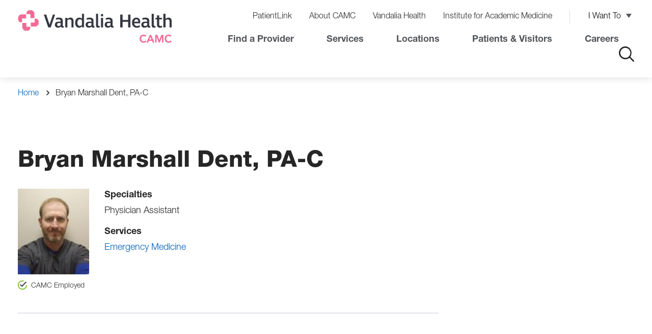

--- FILE ---
content_type: text/html; charset=UTF-8
request_url: https://www.camc.org/doctors/bryan-marshall-dent-pa-c
body_size: 5431
content:
<!DOCTYPE html>
<html lang="en" dir="ltr" prefix="content: http://purl.org/rss/1.0/modules/content/  dc: http://purl.org/dc/terms/  foaf: http://xmlns.com/foaf/0.1/  og: http://ogp.me/ns#  rdfs: http://www.w3.org/2000/01/rdf-schema#  schema: http://schema.org/  sioc: http://rdfs.org/sioc/ns#  sioct: http://rdfs.org/sioc/types#  skos: http://www.w3.org/2004/02/skos/core#  xsd: http://www.w3.org/2001/XMLSchema# ">
  <head>
    <script src="//www.googleoptimize.com/optimize.js?id=OPT-MS9PBXW"></script>
<meta charset="utf-8" />
<noscript><style>form.antibot * :not(.antibot-message) { display: none !important; }</style>
</noscript><link rel="canonical" href="https://www.camc.org/doctors/bryan-marshall-dent-pa-c" />
<meta name="MobileOptimized" content="width" />
<meta name="HandheldFriendly" content="true" />
<meta name="viewport" content="width=device-width, initial-scale=1.0" />
<link rel="preload" href="https://www.camc.org/themes/custom/camc/public/fonts/HelveticaNeueLTPro-Bd/font.woff2" as="font" type="font/woff2" crossorigin />
<link rel="prefetch" href="https://www.camc.org/themes/custom/camc/public/fonts/HelveticaNeueLTPro-Bd/font.woff" as="font" type="font/woff" crossorigin />
<link rel="preload" href="https://www.camc.org/themes/custom/camc/public/fonts/HelveticaNeueLTPro-Hv/font.woff2" as="font" type="font/woff2" crossorigin />
<link rel="prefetch" href="https://www.camc.org/themes/custom/camc/public/fonts/HelveticaNeueLTPro-Hv/font.woff" as="font" type="font/woff" crossorigin />
<link rel="preload" href="https://www.camc.org/themes/custom/camc/public/fonts/HelveticaNeueLTPro-BdIt/font.woff2" as="font" type="font/woff2" crossorigin />
<link rel="prefetch" href="https://www.camc.org/themes/custom/camc/public/fonts/HelveticaNeueLTPro-BdIt/font.woff" as="font" type="font/woff" crossorigin />
<link rel="preload" href="https://www.camc.org/themes/custom/camc/public/fonts/HelveticaNeueLTPro-LtIt/font.woff2" as="font" type="font/woff2" crossorigin />
<link rel="prefetch" href="https://www.camc.org/themes/custom/camc/public/fonts/HelveticaNeueLTPro-LtIt/font.woff" as="font" type="font/woff" crossorigin />
<link rel="preload" href="https://www.camc.org/themes/custom/camc/public/fonts/HelveticaNeueLTPro-Lt/font.woff2" as="font" type="font/woff2" crossorigin />
<link rel="prefetch" href="https://www.camc.org/themes/custom/camc/public/fonts/HelveticaNeueLTPro-Lt/font.woff" as="font" type="font/woff" crossorigin />
<link rel="preload" href="https://www.camc.org/themes/custom/camc/public/fonts/HelveticaNeueLTPro-LtCn/font.woff2" as="font" type="font/woff2" crossorigin />
<link rel="prefetch" href="https://www.camc.org/themes/custom/camc/public/fonts/HelveticaNeueLTPro-LtCn/font.woff" as="font" type="font/woff" crossorigin />
<link rel="icon" href="/themes/custom/camc/camc-favicon.ico" type="image/vnd.microsoft.icon" />

    <title>Bryan Marshall Dent, PA-C | Vandalia Health - CAMC</title>
    <link rel="stylesheet" media="all" href="/sites/default/files/css/css_aa6mWCL5MfrH_Y4-3xbL6KTC_Kg3e7BC0RkWgmFCI-I.css?delta=0&amp;language=en&amp;theme=camc&amp;include=eJxVy0EOgzAMBdELJeRI6Md2A5IJlp0suH3pqrCZxZOGcFChO7k6OucYl0r6QeGTxumZ4PyCz1R9Qqx6n3tvq6FJMjiaw7Yo7NOgy1-W2W1W3WMTTnHFkKNUhHwBW60zeQ" />
<link rel="stylesheet" media="all" href="/sites/default/files/css/css_OclCLot3OOGzK5-XKoVG3jIBOuDHhN6WsyItEX38JgA.css?delta=1&amp;language=en&amp;theme=camc&amp;include=eJxVy0EOgzAMBdELJeRI6Md2A5IJlp0suH3pqrCZxZOGcFChO7k6OucYl0r6QeGTxumZ4PyCz1R9Qqx6n3tvq6FJMjiaw7Yo7NOgy1-W2W1W3WMTTnHFkKNUhHwBW60zeQ" />

    <script type="application/json" data-drupal-selector="drupal-settings-json">{"path":{"baseUrl":"\/","pathPrefix":"","currentPath":"node\/14601","currentPathIsAdmin":false,"isFront":false,"currentLanguage":"en"},"pluralDelimiter":"\u0003","suppressDeprecationErrors":true,"piano_analytics":{"id":"646659","page_title":"Bryan Marshall Dent, PA-C","path":["","doctors","bryan-marshall-dent-pa-c"]},"breakpoints":{"ctek_base_theme_ctek_base_theme.xs":{"theme":"ctek_base_theme","label":"XS (up to 767px)","query":"all and (max-width: 767px)","multipliers":["1x","2x"]},"ctek_base_theme_ctek_base_theme.sm":{"theme":"ctek_base_theme","label":"SM (between 768px and 991px)","query":"all and (min-width: 768px) and (max-width: 991px)","multipliers":["1x"]},"ctek_base_theme_ctek_base_theme.md":{"theme":"ctek_base_theme","label":"MD (between 992px and 1199px)","query":"all and (min-width: 992px) and (max-width: 1199px)","multipliers":["1x"]},"ctek_base_theme_ctek_base_theme.lg":{"theme":"ctek_base_theme","label":"LG (over 1200px)","query":"all and (min-width: 1200px)","multipliers":["1x","2x"]},"ctek_base_theme_ctek_base_theme.xl":{"theme":"ctek_base_theme","label":"XL (over 1400px)","query":"all and (min-width: 1400px)","multipliers":["1x","2x"]},"camc_camc.xs":{"theme":"camc","label":"XS (up to 767px)","query":"all and (max-width: 767px)","multipliers":["1x","2x"]},"camc_camc.sm":{"theme":"camc","label":"SM (over 768px)","query":"all and (min-width: 768px)","multipliers":["1x","2x"]},"camc_camc.sm-max":{"theme":"camc","label":"SM-MAX (up to 991px)","query":"all and (max-width: 991px)","multipliers":["1x","2x"]},"camc_camc.md":{"theme":"camc","label":"MD (over 992px)","query":"all and (min-width: 992px)","multipliers":["1x","2x"]}},"user":{"uid":0,"permissionsHash":"9d5684ddc8283466f71a695d0a9e4d36a5c1fd61e5715484d093514adce387b3"}}</script>
<script src="/core/misc/drupalSettingsLoader.js?v=10.6.2"></script>
<script src="/core/misc/drupal.js?v=10.6.2"></script>
<script src="/core/misc/drupal.init.js?v=10.6.2"></script>
<script src="https://tag.aticdn.net/piano-analytics.js" crossorigin="anonymous"></script>
<script src="/modules/custom/piano_analytics/js/piano-analytics-configuration.js?t8qko6"></script>

  </head>
  <body class="fad-doctors-page site-default" >
        <a href="#main-content" class="visually-hidden focusable">
      Skip to main content
    </a>
    
      <div class="dialog-off-canvas-main-canvas" data-off-canvas-main-canvas>
    

<div class="site-wrap interior-wrap">
  <a id="main-content" tabindex="-1"></a>

      
                        <section class="drawer" role="complementary" aria-label="Emergency Information">
    
  </section>
<header class="header">
  <div class="container large">
      <div class="row">
        <div class="col-xs-100 col-md-3">
            <div class="row">
                <div class="col-xs-54 col-lg-20 camc-header-logo">
                      <div id="block-sitebranding">
  
    
        <a href="/" rel="home" aria-label="Home">
      <picture>
        <source media="(min-width:650px)" srcset="/themes/custom/camc/camc-logo.png">
                <img src="/themes/custom/camc/logo-mobile.png" alt="logo">
      </picture>
    </a>
          <a class="logo-hfs" href="/hfs" rel="home" aria-label="HFS Home">
        <img src="/themes/custom/camc/logo-hfs.png" alt="logo" />
      </a>
          
</div>


                </div>
                <div class="col-xs-46 col-lg-80 camc-header-menu">
                  <div class="toggle-wrapper hidden-lg">
                    <button class="search-toggle"><i class="icon-search" aria-label="click to open the search"></i></button>
                    <button class="menu-toggle" role="button" aria-label="click to open the menu"><i class="icon-menu"></i></button>
                  </div>
                  <div class="desktop-nav">
                    <div class="navigation visible-lg" role="complementary" aria-label="Primary">
                      <h1 class="visually-hidden">Navigation</h1>
                        <nav role="navigation" aria-labelledby="block-utilitynavigation-menu" id="block-utilitynavigation">
            
  <h2 class="visually-hidden" id="block-utilitynavigation-menu">Utility Navigation</h2>
  

        
                      <ul>
                                <li class="level-1">
                    <a href="/patients-and-visitors/patient-information/patientlink" data-drupal-link-system-path="node/4126">PatientLink</a>
      
            </li>
                            <li class="level-1">
                    <a href="/about-camc" data-drupal-link-system-path="node/13661">About CAMC</a>
      
            </li>
                            <li class="level-1">
                    <a href="https://vandaliahealth.org/" target="_blank">Vandalia Health</a>
      
            </li>
                            <li class="level-1">
                    <a href="https://www.camcmedicine.edu/">Institute for Academic Medicine</a>
      
            </li>
                            <li class="level-1 has-childs">
                                                                                              <button aria-expanded="false">I Want To</button>
                                                                                <span>I Want To</span>
      
                                    <ul>
                                <li class="level-2">
                    <a href="/patients-and-visitors/patient-information/patientlink" data-drupal-link-system-path="node/4126">Log in to PatientLink</a>
      
            </li>
                            <li class="level-2">
                    <a href="/providers" data-drupal-link-system-path="providers">Find a Provider</a>
      
            </li>
                            <li class="level-2">
                    <a href="/patients-and-visitors/billing-insurance-and-financial-assistance/pay-your-bill" data-drupal-link-system-path="node/4216">Pay My Bill</a>
      
            </li>
                            <li class="level-2">
                    <a href="/patients-and-visitors/contact-us" data-drupal-link-system-path="node/10186">Contact CAMC</a>
      
            </li>
                            <li class="level-2">
                    <a href="https://www.camc.org/appointments">Make an appointment</a>
      
            </li>
                            <li class="level-2">
                    <a href="https://www.camcfoundation.org/" title="CAMC Foundation">Make a donation</a>
      
            </li>
        </ul>
  
            </li>
        </ul>
  


  </nav>
<nav role="navigation" aria-labelledby="block-topnav-menu" id="block-topnav">
            
  <h2 class="visually-hidden" id="block-topnav-menu">Top Nav</h2>
  

        
                      <ul>
                                <li class="level-1">
                    <a href="/providers?all=yes" data-drupal-link-query="{&quot;all&quot;:&quot;yes&quot;}" data-drupal-link-system-path="providers">Find a Provider</a>
      
            </li>
                            <li class="level-1">
                    <a href="/services" data-drupal-link-system-path="services">Services</a>
      
            </li>
                            <li class="level-1">
                    <a href="/locations" data-drupal-link-system-path="locations">Locations</a>
      
            </li>
                            <li class="level-1">
                    <a href="/patients-and-visitors" data-drupal-link-system-path="node/10211">Patients &amp; Visitors</a>
      
            </li>
                            <li class="level-1">
                    <a href="/careers" data-drupal-link-system-path="node/10551">Careers</a>
      
            </li>
        </ul>
  


  </nav>


                      <button class="search-toggle"><i class="icon-search" aria-label="click to open the search"></i></button>
                    </div>
                  </div>
                </div>
            </div>
        </div>
      </div>
  </div>
  <div class="mobile-nav-layer">
    <button class="mobile-nav-close" role="button" aria-label="click to close the menu"><i class="icon-close"></i></button>
  </div>
  <div class="header-global-search"></div>
</header>

            
            <section class="banner" role="banner" aria-label="Banner">
                <div class="container">
        <div class="no-hero">
            <div class="crumbs simple">  <nav role="navigation" class="breadcrumbs">
    <h2 class="visually-hidden">Breadcrumb</h2>
                  <a href="/">Home</a>
                        <span>Bryan Marshall Dent, PA-C</span>
            </nav>
</div>
            <div class="hero-heading">
              <h1>Bryan Marshall Dent, PA-C</h1>

                          </div>
        </div>
    </div>
  

      </section>
                    <section class="main-section " role="main" aria-label="Main Content">
                    <div class="content" aria-label="Content" id="mainRow">
          <div class="container">
            <div class="row">
                              <div class="col-xs-100 col-md-60 col-lg-70">
                  <div class="main main-column">
                      <div data-drupal-messages-fallback class="hidden"></div><div id="block-camc-mainpagecontent">
  
    
      
<article about="/doctors/bryan-marshall-dent-pa-c">

  <div>
        <div class="doctor__outer-wrapper">
      <div class="doctor__wrapper">
        <div class="doctor__left">
          <div class="doctor__image">
                          
                <img loading="lazy" src="/sites/default/files/styles/140x168_doctor_/public/2022-07/Bryan%20Marshall%20Dent_140x160.jpg?itok=cVAxazTW" width="140" height="168" alt="Bryan Marshall Dent" typeof="foaf:Image" />



      
                      </div>
          
          

                      <div class="doctor-card__employed">
              <span class="doctor-card__employed-icon"><img src="/themes/custom/camc/public/images/check-circle.svg" aria-hidden="true" aria-label="CAMC Employed" role="presentation" alt=""/></span>
              <span class="doctor-card__employed-text">CAMC Employed</span>
            </div>
                            </div>
        <div class="doctor__right">

          

          
    <div class="doctor__specialties">
          <h3>Specialties</h3>
        <div data-field-name="field_specialties">
              <div class="field_specialties">Physician Assistant</div>
          </div>
  </div>



          
    <div class="doctor__services">
          <h3>Services</h3>
        <div data-field-name="field_services">
              <div class="field_services"><a href="/services/emergency-medicine" hreflang="en">Emergency Medicine</a></div>
          </div>
  </div>



          
        </div>
      </div>
      <div class="doctor__links">
        <div class="appointment-link brand-btn ">
          
        </div>
        
      </div>
    </div>

    

    

    <div id="video" name="video"></a>
    

    
    
    
  </div>
</article>

  </div>


                  </div>
                </div>
                <div class="col-xs-100 col-md-40 col-lg-30" id="asideColumn">
                  <div class="sidebar sidebar-column">
                    
                  </div>
                </div>
                          </div>
          </div>
        </section>
                </section>
                                      <footer>
      <section class="footer" role="complementary" aria-label="Footer">
      <div class="container">
        <div class="row">
            <div id="block-footerinformation">
  
    
      <div class="column-left">
      <div class="footer-logo">
        <a href="/">
          <img src="/themes/custom/camc/footer-logo.png" alt="Charleston Area Medical Center Logo" />
        </a>
      </div>
      
              <div data-field-name="field_phone" class="field_phone"><a href="tel:%28304%29388-5432">(304) 388-5432</a></div>  
              <div data-field-name="field_footer_link" class="field_footer_link"><a href="/patients-and-visitors/contact-us">Contact Us</a></div>  
      <div data-field-name="field_social_links">        <div class="field_social_links"><div class="field_links">
    <a href="https://www.facebook.com/VandaliaHealthCAMC">
              <div data-field-name="field_icon" class="field_icon">  <img loading="lazy" src="/sites/default/files/styles/social_media_icons/public/2023-07/icon-fb.png?itok=EOLFPesT" width="50" height="50" alt="Facebook" typeof="foaf:Image" />


</div>  
    </a>
</div>
</div>      <div class="field_social_links"><div class="field_links">
    <a href="https://twitter.com/VHCAMC">
              <div data-field-name="field_icon" class="field_icon">  <img loading="lazy" class="no-image-style" src="/sites/default/files/2024-01/Twitter%20X%20logo.svg" width="50" height="50" typeof="foaf:Image" />


</div>  
    </a>
</div>
</div>      <div class="field_social_links"><div class="field_links">
    <a href="https://www.youtube.com/@VandaliaHealthCAMC">
              <div data-field-name="field_icon" class="field_icon">  <img loading="lazy" src="/sites/default/files/styles/social_media_icons/public/2023-07/icon-youtube.png?itok=0l4HalLz" width="50" height="50" alt="YouTube" typeof="foaf:Image" />


</div>  
    </a>
</div>
</div>      <div class="field_social_links"><div class="field_links">
    <a href="https://www.instagram.com/VandaliaHealthCAMC/">
              <div data-field-name="field_icon" class="field_icon">  <img loading="lazy" src="/sites/default/files/styles/social_media_icons/public/2023-07/icon-instagram.png?itok=-X48ElaT" width="50" height="50" alt="Instagram" typeof="foaf:Image" />


</div>  
    </a>
</div>
</div>      <div class="field_social_links"><div class="field_links">
    <a href="https://www.linkedin.com/company/vandalia-health/">
              <div data-field-name="field_icon" class="field_icon">  <img loading="lazy" src="/sites/default/files/styles/social_media_icons/public/2023-07/icon-linkedin.png?itok=SGcmNrUT" width="50" height="50" alt="LinkedIN" typeof="foaf:Image" />


</div>  
    </a>
</div>
</div>  </div>
    </div>
    <div class="column-right">
      <div data-field-name="field_menus">        <div class="field_menus">  <div data-paragraph-type="link_list" data-paragraph-view-mode="default" class="paragraph paragraph--type--link-list paragraph--view-mode--default">
              <div data-field-name="field_title" class="field_title">Patients &amp; Visitors</div>  <div data-field-name="field_links">        <div class="field_links"><a href="/patients-and-visitors/patient-information/patientlink"><span>PatientLink</span></a></div>      <div class="field_links"><a href="/patients-and-visitors/patient-information/medical-records"><span>Medical Records</span></a></div>      <div class="field_links"><a href="/patients-and-visitors/billing-insurance-and-financial-assistance/pay-your-bill"><span>Pay Your Bill</span></a></div>      <div class="field_links"><a href="/appointments"><span>Appointments</span></a></div>      <div class="field_links"><a href="/patients-and-visitors/billing-insurance-and-financial-assistance/financial-assistance"><span>Financial Assistance</span></a></div>      <div class="field_links"><a href="/patients-and-visitors/billing-insurance-and-financial-assistance/price-transparency"><span>Price Transparency</span></a></div>  </div>
  </div>
</div>      <div class="field_menus">  <div data-paragraph-type="link_list" data-paragraph-view-mode="default" class="paragraph paragraph--type--link-list paragraph--view-mode--default">
              <div data-field-name="field_title" class="field_title">Professionals</div>  <div data-field-name="field_links">        <div class="field_links"><a href="/careers"><span>Careers</span></a></div>      <div class="field_links"><a href="/careers/current-employees"><span>Current Employees </span></a></div>      <div class="field_links"><a href="/physicians"><span>CAMC Providers</span></a></div>      <div class="field_links"><a href="/prospective-providers"><span>Prospective Providers</span></a></div>      <div class="field_links"><a href="/locations/refer-or-transfer-patient"><span>Referring Providers</span></a></div>  </div>
  </div>
</div>      <div class="field_menus">  <div data-paragraph-type="link_list" data-paragraph-view-mode="default" class="paragraph paragraph--type--link-list paragraph--view-mode--default">
              <div data-field-name="field_title" class="field_title">Community</div>  <div data-field-name="field_links">        <div class="field_links"><a href="/news"><span>News</span></a></div>      <div class="field_links"><a href="https://www.camcfoundation.org"><span>Donate</span></a></div>      <div class="field_links"><a href="https://www.camc.org/services/volunteer-services"><span>Volunteer</span></a></div>      <div class="field_links"><a href="/classes-and-events"><span>Classes &amp; Events </span></a></div>      <div class="field_links"><a href="/trendingcamc"><span>Newsletter Sign Up</span></a></div>  </div>
  </div>
</div>  </div>
    </div>
  </div>


        </div>
      </div>
    </section>
        <section class="copyright" role="complementary" aria-label="Copyright">
      <div class="container">
        <div class="row">
            <div id="block-copyright">
  
    
        <div class="copyright">
              <div data-field-name="field_links" class="field_links">  <div data-paragraph-type="link_list" data-paragraph-view-mode="default" class="paragraph paragraph--type--link-list paragraph--view-mode--default">
      <div data-field-name="field_links">        <div class="field_links"><a href="https://sms-camc-prd.inforcloudsuite.com/fsm/SupplyManagementSupplier/page/XiSupplyManagementSupplierPage?csk.SupplierGroup=CORE"><span>Vendor Information</span></a></div>      <div class="field_links"><a href="https://www.camc.org/sites/default/files/policies/Vandalia%20Health%20Regulatory%20Signage%20Notice%20of%20Non%20Discrimination%20Poster%20CAMC%2040976-J25.pdf"><span>Nondiscrimination Notice</span></a></div>      <div class="field_links"><a href="https://www.camc.org/sites/default/files/policies/Vandalia%20Health%20Regulatory%20Signage%20Notice%20of%20Privacy%20Practices%20Poster%2022x28%2041024-J25.pdf"><span>Notice of Privacy Practice</span></a></div>      <div class="field_links"><a href="https://www.camc.org/about-camc/title-ix-commitment"><span>Title IX Commitment</span></a></div>      <div class="field_links"><a href="/dnv"><span>DNV Healthcare, USA</span></a></div>  </div>
  </div>
</div>  
    </div>
    <div class="copyright-name">&copy; 2026 CAMC Health System, Inc.</div>
  </div>


        </div>
      </div>
    </section>
  </footer>

            
  </div>
      <section class="offcanvas" aria-label="Off Canvas Content">
      <div class="container-fluid">
        <div class="row">
            <div class="global-search-bar__overlay"></div>
<div id="block-globalsitesearchbar" class="global-search-bar">
  
    
    <div class="container">
    <button class="global-search-bar__close"></button>
    <div class="row">
      <div class="col-100 col-md-50">
                <div data-field-name="field_title" class="field_title">What can we help you find?</div>  
                <div data-field-name="body" class="body"><form action="/search" autocomplete="off" method="get">
<div class="global-search-bar__form"><input autocomplete="off" class="global-search-bar__keywords" name="keywords" placeholder="Ex: hospitals, cardiology, x-ray..." type="text"><button aria-label="click to submit search" class="global-search-bar__button" type="submit"></button></div>
</form>
</div>  
        
      </div>
      <div class="col-100 col-md-50">
        
      </div>
    </div>
  </div>
  </div>


        </div>
      </div>
    </section>
  
      <script type='application/ld+json'>
      {"@context":"https:\/\/schema.org\/","@type":"Physician","image":"https:\/\/www.camc.org\/sites\/default\/files\/2022-07\/Bryan%20Marshall%20Dent_140x160.jpg","url":"https:\/\/www.camc.org\/doctors\/bryan-marshall-dent-pa-c","name":"Bryan Marshall Dent, PA-C","telephone":null,"pricerange":"$","medicalSpecialty":{"@type":"medicalSpecialty","name":"Physician Assistant"}}
    </script>
  
  </div>

    
    <script src="/core/assets/vendor/jquery/jquery.min.js?v=3.7.1"></script>
<script src="/core/assets/vendor/once/once.min.js?v=1.0.1"></script>
<script src="/core/misc/active-link.js?v=10.6.2"></script>
<script src="/modules/custom/ctek_common/public/js/DrupalBehavior.js?t8qko6"></script>
<script src="/themes/custom/ctek_base_theme/public/vendor/enquire.js/dist/enquire.min.js?t8qko6"></script>
<script src="/themes/custom/ctek_base_theme/public/js/global.js?t8qko6"></script>
<script src="/themes/custom/ctek_base_theme/public/js/components/pronunciation.js?t8qko6"></script>
<script src="https://cdn.jsdelivr.net/npm/core-js-bundle@3.41.0/minified.js"></script>
<script src="https://cdn.jsdelivr.net/npm/regenerator-runtime@0.14.1/runtime.min.js"></script>
<script src="/themes/custom/camc/public/vendor/gsap/dist/gsap.min.js?t8qko6"></script>
<script src="/themes/custom/camc/public/vendor/micromodal/dist/micromodal.min.js?t8qko6"></script>
<script src="/themes/custom/camc/public/js/global.js?t8qko6"></script>
<script src="/themes/custom/camc/public/js/pages/basic-page.js?t8qko6"></script>
<script src="/themes/custom/camc/public/js/pages/services.js?t8qko6"></script>
<script src="//cdn.jsdelivr.net/npm/modal-video@2.4.6/js/jquery-modal-video.min.js"></script>
<script src="/themes/custom/camc/public/js/components/doctor_card_display.js?t8qko6"></script>
<script src="/themes/custom/camc/public/js/components/global_search_bar.js?t8qko6"></script>
<script src="/themes/custom/camc/public/js/components/related_services.js?t8qko6"></script>
<script src="/themes/custom/camc/src/js/pages/doctor-full.js?t8qko6"></script>
<script src="/modules/custom/piano_analytics/js/piano-analytics-page-display-event.js?t8qko6"></script>

  </body>
</html>


--- FILE ---
content_type: text/css
request_url: https://www.camc.org/sites/default/files/css/css_OclCLot3OOGzK5-XKoVG3jIBOuDHhN6WsyItEX38JgA.css?delta=1&language=en&theme=camc&include=eJxVy0EOgzAMBdELJeRI6Md2A5IJlp0suH3pqrCZxZOGcFChO7k6OucYl0r6QeGTxumZ4PyCz1R9Qqx6n3tvq6FJMjiaw7Yo7NOgy1-W2W1W3WMTTnHFkKNUhHwBW60zeQ
body_size: 47686
content:
@import url("//hello.myfonts.net/count/3b6d8b");@import url("//hello.myfonts.net/count/3b6d8b");
/* @license GPL-2.0-or-later https://www.drupal.org/licensing/faq */
.header .col-xs-80 > nav li.level-1.button.has-childs > button,.header .desktop-nav .navigation nav li.level-1.button.has-childs > button{background-color:#808080;}.header .col-xs-80 > nav li.level-1.button.has-childs > button::after,.header .desktop-nav .navigation nav li.level-1.button.has-childs > button::after{top:14px !important;}.header .col-xs-80 > nav li.level-1.button > button,.header .desktop-nav .navigation nav li.level-1.button > button,.header .col-xs-80 > nav li.level-1.button > a,.header .desktop-nav .navigation nav li.level-1.button > a{background-color:#808080 !important;color:#fff !important;padding:10px 10px 5px 10px !important;text-decoration:none;border:none;border-radius:10px;}.header .col-xs-80 > nav li.level-1.button.has-childs:has(> a) > button,.header .desktop-nav .navigation nav li.level-1.button.has-childs:has(> a) > button{font-size:0;background:none !important;padding:0 !important;}.header .col-xs-80 > nav li.level-1.button.has-childs:has(> a) > button::after,.header .desktop-nav .navigation nav li.level-1.button.has-childs:has(> a) > button::after{top:14px !important;}.paragraph--type--wysiwyg .wysiwyg__table-wrapper{overflow-x:auto;width:100%;}.paragraph--type--wysiwyg .field_body article.align-left .field_media_image{padding-right:25px;}.paragraph--type--wysiwyg .field_body article.align-center .field_media_image{text-align:center;}.paragraph--type--wysiwyg .field_body article.align-right .field_media_image{padding-left:25px;}.paragraph--type--wysiwyg .field_body ul:not(p){list-style-type:disc;list-style-position:inside;padding-left:35px;text-indent:-35px;}.paragraph--type--wysiwyg .field_body ul:not(p) li:not(p){position:unset;padding-left:0;}.paragraph--type--wysiwyg .field_body ul:not(p) li:not(p)::marker{font-size:26px;}.paragraph--type--wysiwyg .field_body ul:not(p) li:not(p)::before{display:none;}.paragraph--type--wysiwyg .field_body ul:has(li):has(p.text-align-center){padding-left:0;text-indent:0;}.paragraph--type--wysiwyg .field_body ul:has(li):has(p.text-align-center) li:has(p.text-align-center){margin:0 15%;width:-moz-fit-content;width:fit-content;}.paragraph--type--wysiwyg .field_body ul:has(li):has(p.text-align-center) li:has(p.text-align-center) p{margin-top:-35px;text-align:left;margin-left:20px;}.paragraph--type--wysiwyg .field_body ul:has(li):has(p.text-align-right){direction:rtl;padding-left:0;text-indent:0;}.paragraph--type--wysiwyg .field_body ul:has(li):has(p.text-align-right) li:has(p.text-align-right){width:-moz-fit-content;width:fit-content;}.paragraph--type--wysiwyg .field_body ul:has(li):has(p.text-align-right) li:has(p.text-align-right) p{margin-top:-25px;text-align:right;margin-right:20px;}@media (min-width:768px){.hero{margin:80px 0;}}@media (min-width:992px){.hero{margin:0;}}@media (max-width:767px){.hero__link .btn--outline{background-color:#005eb8;border-color:#005eb8;}}.no-hero .hero-heading{display:flex;align-items:baseline;}.no-hero .hero-heading .pronunciation{margin-left:10px;}.no-hero .hero-heading .pronunciation .pronunce-img{height:33px;width:33px;}@media (max-width:991px){.no-hero .hero-heading .pronunciation .pronunce-img{height:28px;width:28px;}}.no-hero .hero-heading .pronunciation .pronunce-img:hover{cursor:pointer;}.no-hero .pronunciation_audio{display:none;}.paragraph--type--_0-50-hero > div{margin-left:0;margin-right:0;display:block;margin-bottom:50px;}@media (min-width:992px){.paragraph--type--_0-50-hero > div{display:flex;margin-bottom:0;}}.paragraph--type--_0-50-hero > div .field_hero_featured_content{flex:0 0 50%;padding:0;}.paragraph--type--_0-50-hero > div .field_hero_featured_content .feature-content{margin-bottom:0;}@media (min-width:992px){.paragraph--type--_0-50-hero > div .field_hero_featured_content .feature-content{margin-bottom:50px;}}.paragraph--type--_0-50-hero > div .field_hero_featured_content .feature-content .feature-content__info{padding:30px;}@media (min-width:992px){.paragraph--type--_0-50-hero > div .field_hero_featured_content .feature-content .feature-content__info{padding:60px;}}.paragraph--type--_0-50-hero > div .field_hero_featured_content .feature-content .feature-content__info .feature-content__title{font-size:26px;line-height:34px;position:relative;padding:0;text-align:left;}.paragraph--type--_0-50-hero > div .field_hero_featured_content .feature-content .feature-content__info .btn-underline{transition:background 0.5s,border 0.5s;padding:0;background:none;background-color:transparent;font-family:"HelveticaNeueLTPro-Lt",Helvetica,Arial;border:none;-webkit-appearance:none;-moz-appearance:none;appearance:none;padding:13px 35px 11px;background:#DE4826;border:solid 2px #DE4826;border-radius:0;color:#fff;font-size:1.125rem;letter-spacing:0.02em;line-height:1.625rem;text-transform:capitalize;display:inline-block;min-width:160px;}.paragraph--type--_0-50-hero > div .field_hero_featured_content .feature-content .feature-content__info .btn-underline::after{background-color:unset;}.paragraph--type--_0-50-hero > div .field_hero_featured_content .feature-content .feature-content__info .btn-underline:hover{background-color:#B5381C;border-color:#B5381C;}.article-full__image img{height:auto;}.clinical-trials-full .clinical-trials-field-wrapper a,.clinical-trials-full .clinical-trials-field-wrapper div{font-size:18px;}.clinical-trials-full .clinical-trials-close-field-wrapper{margin-bottom:50px;}.clinical-trials-full .clinical-trials-close-field-wrapper .trial-close-text{background-color:#DC4405;color:#fff;padding:14px 10px 10px 10px;font-size:16px;}.event-default .event-date{font-size:32px;line-height:2.5rem;font-family:"HelveticaNeueLTPro-Bd",Helvetica,Arial;margin-top:5px;margin-bottom:20px;}@media (max-width:991px){.event-default .event-date{font-size:1.875rem;line-height:2.25rem;}}.event-default .field_image img{display:block;max-width:100%;}@media (max-width:991px){.event-default .field_image img{height:auto;width:100%;}}.event-default .field_event_type h2{display:none;}.event-default .field_location_name{margin-top:20px;font-size:20px;font-weight:bold;}.event-default .field_description{font-size:20px;}.event-default .field_description p{margin-top:40px;}.no-hero h1{margin-top:4rem;}@media (max-width:991px){.no-hero h1{margin-top:1rem;}}.site-wrap.interior-wrap .recent-news{padding-top:10px;border:none;margin-bottom:10px;}.event-list .header{display:flex;box-shadow:none;padding-top:40px;padding-bottom:0;}@media (max-width:991px){.event-list .header{display:block;}}.event-list .header header{flex-grow:1;}.event-list .header .pager-group{margin-bottom:0;}.event-list .footer-wrapper{display:flex;}@media (max-width:991px){.event-list .footer-wrapper{display:block;}}.event-list .footer-wrapper footer{flex-grow:1;}.event-list .views-exposed-form{background-color:#002D85;margin-bottom:0;align-items:flex-end;display:flex;padding:30px 40px 40px;}@media (max-width:991px){.event-list .views-exposed-form{display:block;}}.event-list .views-exposed-form .js-form-item{display:flex;flex-direction:column;margin-right:30px;}@media (max-width:991px){.event-list .views-exposed-form .js-form-item{margin-bottom:20px;}}.event-list .views-exposed-form .js-form-item label{color:#fff;font-size:18px;}.event-list .views-exposed-form .form-actions{display:flex;}.event-list .views-exposed-form .form-actions .form-submit{border-radius:0;font-size:16px;text-align:center;background-color:#005EB8;color:#fff;cursor:pointer;font-family:"HelveticaNeueLTPro-Bd",Helvetica,Arial;padding:20px 25px;border:none;margin-right:10px;}.event-list table{display:flex;border-collapse:separate;border-spacing:0 32px;}.event-list table tbody{width:100%;}.event-list table tr{background-color:#F1F2F6;vertical-align:top;height:180px;}.event-list table tr .views-field-title{width:100%;padding:25px;}@media (max-width:991px){.event-list table tr .views-field-title{clear:both;display:table;padding-bottom:0;}}.event-list table tr .views-field-title .smart-date--date,.event-list table tr .views-field-title .smart-date--time{color:#AA0061;font-family:"HelveticaNeueLTPro-Bd",Helvetica,Arial;font-size:20px;margin-bottom:10px;}.event-list table tr .views-field-title .event-title{font-family:"HelveticaNeueLTPro-Bd",Helvetica,Arial;font-size:20px;margin:20px 0 20px 0;}.event-list table tr .views-field-title .location-name{display:flex;font-size:16px;font-weight:bold;}@media (max-width:991px){.event-list table tr .views-field-title .location-name{display:block;}}.event-list table tr .views-field-title .location-name .address{display:flex;font-size:16px;font-weight:100;}@media (max-width:991px){.event-list table tr .views-field-title .location-name .address{margin-top:10px;}}@media (max-width:991px){.event-list table tr .views-field-title .location-name .address .address-line1{padding-left:0;}}.event-list table tr .views-field-title .location-name .address span{padding-left:5px;}.event-list table tr .views-field-title p{font-size:16px;}.event-list table tr .views-field-field-image{padding:25px;}@media (max-width:991px){.event-list table tr .views-field-field-image{clear:both;display:table;border-spacing:0;padding-top:0;}}.event-list-block .views-exposed-form{justify-content:flex-start;padding:40px 10px;flex-wrap:wrap;row-gap:20px;}@media (max-width:991px){.event-list-block .views-exposed-form{display:block;}}@media (min-width:992px) and (max-width:1199px){.event-list-block .views-exposed-form{display:block;}}.event-list-block .views-exposed-form .js-form-item{margin-right:20px;}@media (max-width:991px){.event-list-block .views-exposed-form .js-form-item{margin-bottom:20px;}}@media (min-width:992px) and (max-width:1199px){.event-list-block .views-exposed-form .js-form-item{margin-bottom:20px;}}@media (max-width:991px){.event-list-block table tr .views-field-title{clear:both;display:table;padding-bottom:0;}}@media (min-width:992px) and (max-width:1199px){.event-list-block table tr .views-field-title{clear:both;display:table;padding-bottom:0;}}.event-list-block table tr .views-field-title .location-name{flex-wrap:wrap;}@media (min-width:992px) and (max-width:1199px){.event-list-block table tr .views-field-title .location-name{display:block;}}.event-list-block table tr .views-field-title .location-name .address{flex-wrap:wrap;}@media (min-width:992px) and (max-width:1199px){.event-list-block table tr .views-field-title .location-name .address{display:block;}}.clinical-trials-listing .views-row .clinical-trials-teaser .teaser-header{display:flex;justify-content:space-between;align-items:flex-start;gap:20px;}@media (max-width:991px){.clinical-trials-listing .views-row .clinical-trials-teaser .teaser-header{flex-wrap:wrap;gap:0;}}.clinical-trials-listing .views-row .clinical-trials-teaser .teaser-header .teaser-trial-closed{background-color:#DC4405;color:#fff;padding:10px;font-weight:bold;font-size:16px;margin-top:10px;}@media (max-width:991px){.clinical-trials-listing .views-row .clinical-trials-teaser .teaser-header .teaser-trial-closed{margin-top:0;margin-bottom:10px;}}
@media (max-width:767px){article.location-detail{display:flex;flex-direction:column;margin-bottom:30px;}}article.location-detail .location__address p.address{font-size:rem-calc(21);line-height:rem-calc(32);margin-bottom:20px;}article.location-detail .location__directions{margin-bottom:20px;}article.location-detail .location__directions a{transition:background 0.5s,border 0.5s;padding:0;background:none;background-color:transparent;border:none;appearance:none;padding:13px 35px 11px;background:#005EB8;border:solid 2px #005EB8;border-radius:0;color:#fff;font-size:rem-calc(18);letter-spacing:0.02em;line-height:rem-calc(26);text-transform:capitalize;appearance:none;-moz-appearance:none;-webkit-appearance:none;}article.location-detail .location__directions a:hover{background:#002D85;border-color:#002D85;}@media (max-width:767px){article.location-detail .location__directions a{font-size:16px;line-height:22px;padding:13px 30px 11px;}}article.location-detail .location__phone{font-size:rem-calc(24);line-height:rem-calc(32);margin-bottom:20px;}article.location-detail .location__phone a{color:#262626;}article.location-detail .location__phone a:hover{color:#002D85;}article.location-detail .location__fax{font-size:rem-calc(18);line-height:rem-calc(26);margin-top:10px;}article.location-detail .location__fax a{color:#262626;}article.location-detail .location__fax a:hover{color:#002D85;}article.location-detail .location__fax a:before{content:"Fax: ";}article.location-detail .location__hours{margin-bottom:30px;}article.location-detail .location__hours-button{padding-right:30px;position:relative;}article.location-detail .location__hours-button span.arrow{background-image:sassvg("expand",#262626);background-repeat:no-repeat;background-size:16px;content:"";height:10px;margin-top:-5px;position:absolute;right:0;top:50%;transform:rotate(180deg);transition:transform 0.5s;width:16px;}article.location-detail .location__hours-button:focus{outline:dotted 1px #F1F2F6;}article.location-detail .location__hours-content{height:0;overflow:hidden;}article.location-detail .location__hours-content .field_opening_hours{padding-top:10px;}article.location-detail .location__hours.active .location__hours-button span.arrow{transform:rotate(0deg);}@media (min-width:992px){article.location-detail .location__top{display:flex;}}@media (min-width:992px){article.location-detail .location__info{flex:1;padding-right:50px;}}article.location-detail .location__map{margin-bottom:30px;}article.location-detail .location__map img{display:block;height:auto;width:100%;}
:root{--color-black:#000;--color-white:#fff;--color-blue:#005EB8;--color-green:#78BE20;--color-yellow:#FFC72C;--color-magenta:#AA0061;--color-aqua:#00AEC7;--color-royal-blue:#002D85;--color-lt-gray:#F1F2F6;--color-gray:#D6DADE;--color-dk-gray:#262626;--color-scarlet:#DE4826;--color-dk-scarlet:#B5381C;}.container{width:100%;margin:0 auto;max-width:1310px;padding:0 20px;}.container:after{content:"";display:table;clear:both;}@media (min-width:768px){.container{padding:0 50px;}}@media (min-width:992px){.container{padding:0 35px;}}@media (max-width:767px){.container{max-width:100%;}}.row{margin:0 -20px;}@media (min-width:992px){.row{margin:0 -35px;}}.row::after{content:"";clear:both;display:table;}*[class*=col-]{position:relative;padding:0 20px;min-height:1px;}@media (min-width:992px){*[class*=col-]{padding:0 35px;}}@media print{*[class*=col-][class*=-md-]{float:left;}*[class*=col-].col-md-100{width:100%;}*[class*=col-].col-md-91{width:91.66666667%;}*[class*=col-].col-md-90{width:90%;}*[class*=col-].col-md-83{width:83.33333333%;}*[class*=col-].col-md-80{width:80%;}*[class*=col-].col-md-75{width:75%;}*[class*=col-].col-md-70{width:70%;}*[class*=col-].col-md-66{width:66.66666667%;}*[class*=col-].col-md-60{width:60%;}*[class*=col-].col-md-58{width:58.33333333%;}*[class*=col-].col-md-54{width:54%;}*[class*=col-].col-md-50{width:50%;}*[class*=col-].col-md-46{width:46%;}*[class*=col-].col-md-41{width:41.66666667%;}*[class*=col-].col-md-40{width:40%;}*[class*=col-].col-md-34{width:34%;}*[class*=col-].col-md-33{width:33.33333333%;}*[class*=col-].col-md-30{width:30%;}*[class*=col-].col-md-25{width:25%;}*[class*=col-].col-md-20{width:20%;}*[class*=col-].col-md-16{width:16.66666667%;}*[class*=col-].col-md-10{width:10%;}*[class*=col-].col-md-8{width:8.33333333%;}}*[class*=col-][class*=-xs-]{float:left;}*[class*=col-].col-xs-100{width:100%;}*[class*=col-].col-xs-91{width:91.3%;}*[class*=col-].col-xs-90{width:90%;}*[class*=col-].col-xs-83{width:83.33333333%;}*[class*=col-].col-xs-80{width:80%;}*[class*=col-].col-xs-75{width:75%;}*[class*=col-].col-xs-70{width:70%;}*[class*=col-].col-xs-66{width:66.66666667%;}*[class*=col-].col-xs-60{width:60%;}*[class*=col-].col-xs-58{width:58.33333333%;}*[class*=col-].col-xs-54{width:54%;}*[class*=col-].col-xs-50{width:50%;}*[class*=col-].col-xs-46{width:46%;}*[class*=col-].col-xs-41{width:41.66666667%;}*[class*=col-].col-xs-40{width:40%;}*[class*=col-].col-xs-34{width:34%;}*[class*=col-].col-xs-33{width:33.33333333%;}*[class*=col-].col-xs-30{width:30%;}*[class*=col-].col-xs-25{width:25%;}*[class*=col-].col-xs-20{width:20%;}*[class*=col-].col-xs-16{width:16.66666667%;}*[class*=col-].col-xs-10{width:10%;}*[class*=col-].col-xs-8{width:8.33333333%;}@media (min-width:768px){*[class*=col-][class*=-sm-]{float:left;}*[class*=col-].col-sm-100{width:100%;}*[class*=col-].col-sm-91{width:91.66666667%;}*[class*=col-].col-sm-90{width:90%;}*[class*=col-].col-sm-83{width:83.33333333%;}*[class*=col-].col-sm-80{width:80%;}*[class*=col-].col-sm-75{width:75%;}*[class*=col-].col-sm-70{width:70%;}*[class*=col-].col-sm-66{width:66.66666667%;}*[class*=col-].col-sm-60{width:60%;}*[class*=col-].col-sm-58{width:58.33333333%;}*[class*=col-].col-sm-54{width:54%;}*[class*=col-].col-sm-50{width:50%;}*[class*=col-].col-sm-46{width:46%;}*[class*=col-].col-sm-41{width:41.66666667%;}*[class*=col-].col-sm-40{width:40%;}*[class*=col-].col-sm-34{width:34%;}*[class*=col-].col-sm-33{width:33.33333333%;}*[class*=col-].col-sm-30{width:30%;}*[class*=col-].col-sm-25{width:25%;}*[class*=col-].col-sm-20{width:20%;}*[class*=col-].col-sm-16{width:16.66666667%;}*[class*=col-].col-sm-10{width:10%;}*[class*=col-].col-sm-8{width:8.33333333%;}}@media (min-width:992px){*[class*=col-][class*=-md-]{float:left;}*[class*=col-].col-md-100{width:100%;}*[class*=col-].col-md-91{width:91.66666667%;}*[class*=col-].col-md-90{width:90%;}*[class*=col-].col-md-83{width:83.33333333%;}*[class*=col-].col-md-80{width:80%;}*[class*=col-].col-md-75{width:75%;}*[class*=col-].col-md-70{width:70%;}*[class*=col-].col-md-66{width:66.66666667%;}*[class*=col-].col-md-60{width:60%;}*[class*=col-].col-md-58{width:58.33333333%;}*[class*=col-].col-md-54{width:54%;}*[class*=col-].col-md-50{width:50%;}*[class*=col-].col-md-46{width:46%;}*[class*=col-].col-md-41{width:41.66666667%;}*[class*=col-].col-md-40{width:40%;}*[class*=col-].col-md-34{width:34%;}*[class*=col-].col-md-33{width:33.33333333%;}*[class*=col-].col-md-30{width:30%;}*[class*=col-].col-md-25{width:25%;}*[class*=col-].col-md-20{width:20%;}*[class*=col-].col-md-16{width:16.66666667%;}*[class*=col-].col-md-10{width:10%;}*[class*=col-].col-md-8{width:8.33333333%;}}@media (min-width:1240px){*[class*=col-][class*=-lg-]{float:left;}*[class*=col-].col-lg-100{width:100%;}*[class*=col-].col-lg-91{width:91.66666667%;}*[class*=col-].col-lg-90{width:90%;}*[class*=col-].col-lg-83{width:83.33333333%;}*[class*=col-].col-lg-80{width:80%;}*[class*=col-].col-lg-75{width:75%;}*[class*=col-].col-lg-70{width:70%;}*[class*=col-].col-lg-66{width:66.66666667%;}*[class*=col-].col-lg-60{width:60%;}*[class*=col-].col-lg-58{width:58.33333333%;}*[class*=col-].col-lg-54{width:54%;}*[class*=col-].col-lg-50{width:50%;}*[class*=col-].col-lg-46{width:46%;}*[class*=col-].col-lg-41{width:41.66666667%;}*[class*=col-].col-lg-40{width:40%;}*[class*=col-].col-lg-34{width:34%;}*[class*=col-].col-lg-33{width:33.33333333%;}*[class*=col-].col-lg-30{width:30%;}*[class*=col-].col-lg-25{width:25%;}*[class*=col-].col-lg-20{width:20%;}*[class*=col-].col-lg-16{width:16.66666667%;}*[class*=col-].col-lg-10{width:10%;}*[class*=col-].col-lg-8{width:8.33333333%;}}*{box-sizing:border-box;-webkit-font-smoothing:antialiased;-moz-osx-font-smoothing:grayscale;}html{position:relative;overflow-x:hidden;-webkit-overflow-scrolling:touch;}body{overflow-x:hidden;margin:0;}h1,h2,h3,h4,h5,h6,h7{margin:0;font-weight:500;}p,blockquote{margin:0;}a{text-decoration:none;}a,button{cursor:pointer;}ul,menu,dir{margin:0;padding:0;}button,input,select,textarea{font-family:inherit;font-size:inherit;line-height:inherit;}textarea,input.text,input[type=text],input[type=button],input[type=submit],.input-checkbox{-webkit-appearance:none;border-radius:0;}::-ms-clear{display:none !important;height:0 !important;width:0 !important;}.group:after{content:"";display:table;clear:both;}.preload *{-webkit-transition:none !important;-moz-transition:none !important;-ms-transition:none !important;-o-transition:none !important;}.style-guide-example{border:1px solid #c2c2c2;padding:30px 10px 10px;position:relative;}.style-guide-example::after{background-color:#ebebeb;border:1px solid #dddddd;border-radius:0 0 4px 0;color:#9da0a4;content:"Example";font-size:12px;font-style:normal;font-weight:bold;left:-1px;padding:3px 7px;position:absolute;top:-1px;}.style-guide-example + code,.style-guide-example + .codeblock{background:#f5f5f5;border:1px solid #c2c2c2;border-top:0;color:#333;display:block;border-radius:0;padding:10px;}.style-guide-example + code code,.style-guide-example + .codeblock code{background:none;border:none;padding:0;}.mobile-nav-layer .mobile-nav-close,.header .search-toggle,.header .menu-toggle,.offcanvas .global-search-bar__button,.offcanvas .global-search-bar__close,.global-search__button input,.alert-banner__close{-webkit-appearance:none;-moz-appearance:none;appearance:none;background-color:transparent;border:none;display:block;padding:0;}@media (min-width:1240px){.hidden-lg{display:none !important;}}@media (min-width:992px){.hidden-md{display:none !important;}}@media (min-width:1240px){.visible-lg{display:block !important;}}@media (min-width:992px){.visible-md{display:block !important;}}.offcanvas .global-search-bar__form:after,.global-search__form:after{background-color:#005EB8;content:"";display:block;height:34px;left:10px;position:absolute;top:10px;transition:background-color 0.5s;width:2px;}@media (min-width:992px){.offcanvas .global-search-bar__form:after,.global-search__form:after{height:50px;left:15px;top:15px;}}.offcanvas .global-search-bar__button,.global-search__button{height:26px;position:absolute;right:15px;top:14px;width:26px;}.offcanvas .global-search-bar__button:before,.global-search__button:before,.offcanvas .global-search-bar__button:after,.global-search__button:after{position:absolute;top:0;right:inherit;bottom:inherit;left:0;height:26px;width:26px;content:"";}.offcanvas .global-search-bar__button:focus,.global-search__button:focus{outline:none;}.offcanvas .global-search-bar__button:focus:before,.global-search__button:focus:before{transition:opacity 195ms cubic-bezier(0,0,0.2,1);opacity:0;}.offcanvas .global-search-bar__button:focus:after,.global-search__button:focus:after{transition:opacity 195ms cubic-bezier(0,0,0.2,1);opacity:1;}.offcanvas .global-search-bar__button:before,.global-search__button:before{transition:opacity 225ms cubic-bezier(0.4,0,0.6,1);opacity:1;}.offcanvas .global-search-bar__button:after,.global-search__button:after{transition-delay:100ms;opacity:0;}.offcanvas .global-search-bar__button:hover:before,.global-search__button:hover:before{transition:opacity 195ms cubic-bezier(0,0,0.2,1);opacity:0;}.offcanvas .global-search-bar__button:hover:after,.global-search__button:hover:after{transition:opacity 195ms cubic-bezier(0,0,0.2,1);opacity:1;}.offcanvas .global-search-bar__button:before,.global-search__button:before{background-image:url(data:image/svg+xml;charset=US-ASCII,%3Csvg%20width%3D%22493%22%20height%3D%22493%22%20xmlns%3D%22http%3A%2F%2Fwww.w3.org%2F2000%2Fsvg%22%20style%3D%22%22%3E%3Cpath%20d%3D%22M207.977%20369.744c-89.232%200-161.767-72.552-161.767-161.701%200-89.183%2072.535-161.833%20161.767-161.833%2089.15%200%20161.767%2072.65%20161.767%20161.816S297.11%20369.744%20207.977%20369.744m278.984%2088.245L368.429%20339.458c32.566-45.068%2055.512-146.278%2021.792-217.426C352.065%2041.524%20278.55%200%20207.763%200%2092.962%200%200%2093.06%200%20207.763s92.962%20207.763%20207.763%20207.763c50.006%200%2095.772-17.616%20131.596-46.998L457.874%20486.96a20.53%2020.53%200%200029.087%200c8.052-7.954%208.052-21.034%200-28.988%22%20fill%3D%22rgb%280%2C94%2C184%29%22%20fill-rule%3D%22evenodd%22%2F%3E%3C%2Fsvg%3E);background-repeat:no-repeat;background-size:cover;background-image:url(/themes/custom/camc/public/images/search.svg);}.offcanvas .global-search-bar__button:after,.global-search__button:after{background-image:url(data:image/svg+xml;charset=US-ASCII,%3Csvg%20width%3D%22493%22%20height%3D%22493%22%20xmlns%3D%22http%3A%2F%2Fwww.w3.org%2F2000%2Fsvg%22%20style%3D%22%22%3E%3Cpath%20d%3D%22M207.977%20369.744c-89.232%200-161.767-72.552-161.767-161.701%200-89.183%2072.535-161.833%20161.767-161.833%2089.15%200%20161.767%2072.65%20161.767%20161.816S297.11%20369.744%20207.977%20369.744m278.984%2088.245L368.429%20339.458c32.566-45.068%2055.512-146.278%2021.792-217.426C352.065%2041.524%20278.55%200%20207.763%200%2092.962%200%200%2093.06%200%20207.763s92.962%20207.763%20207.763%20207.763c50.006%200%2095.772-17.616%20131.596-46.998L457.874%20486.96a20.53%2020.53%200%200029.087%200c8.052-7.954%208.052-21.034%200-28.988%22%20fill%3D%22rgb%280%2C174%2C199%29%22%20fill-rule%3D%22evenodd%22%2F%3E%3C%2Fsvg%3E);background-repeat:no-repeat;background-image:url(/themes/custom/camc/public/images/search.svg);background-size:cover;}@media (min-width:992px){.offcanvas .global-search-bar__button,.global-search__button{height:40px;right:20px;top:20px;width:40px;}.offcanvas .global-search-bar__button:before,.global-search__button:before,.offcanvas .global-search-bar__button:after,.global-search__button:after{position:absolute;top:0;right:inherit;bottom:inherit;left:0;height:40px;width:40px;content:"";}.offcanvas .global-search-bar__button:focus,.global-search__button:focus{outline:none;}.offcanvas .global-search-bar__button:focus:before,.global-search__button:focus:before{transition:opacity 195ms cubic-bezier(0,0,0.2,1);opacity:0;}.offcanvas .global-search-bar__button:focus:after,.global-search__button:focus:after{transition:opacity 195ms cubic-bezier(0,0,0.2,1);opacity:1;}.offcanvas .global-search-bar__button:before,.global-search__button:before{transition:opacity 225ms cubic-bezier(0.4,0,0.6,1);opacity:1;}.offcanvas .global-search-bar__button:after,.global-search__button:after{transition-delay:100ms;opacity:0;}.offcanvas .global-search-bar__button:hover:before,.global-search__button:hover:before{transition:opacity 195ms cubic-bezier(0,0,0.2,1);opacity:0;}.offcanvas .global-search-bar__button:hover:after,.global-search__button:hover:after{transition:opacity 195ms cubic-bezier(0,0,0.2,1);opacity:1;}}@font-face{font-family:"HelveticaNeueLTPro-Bd";src:url(/themes/custom/camc/public/fonts/HelveticaNeueLTPro-Bd/font.woff2) format("woff2"),url(/themes/custom/camc/public/fonts/HelveticaNeueLTPro-Bd/font.woff) format("woff");font-display:swap;}@font-face{font-family:"HelveticaNeueLTPro-Hv";src:url(/themes/custom/camc/public/fonts/HelveticaNeueLTPro-Hv/font.woff2) format("woff2"),url(/themes/custom/camc/public/fonts/HelveticaNeueLTPro-Hv/font.woff) format("woff");font-display:swap;}@font-face{font-family:"HelveticaNeueLTPro-BdIt";src:url(/themes/custom/camc/public/fonts/HelveticaNeueLTPro-BdIt/font.woff2) format("woff2"),url(/themes/custom/camc/public/fonts/HelveticaNeueLTPro-BdIt/font.woff) format("woff");font-display:swap;}@font-face{font-family:"HelveticaNeueLTPro-LtIt";src:url(/themes/custom/camc/public/fonts/HelveticaNeueLTPro-LtIt/font.woff2) format("woff2"),url(/themes/custom/camc/public/fonts/HelveticaNeueLTPro-LtIt/font.woff) format("woff");font-display:swap;}@font-face{font-family:"HelveticaNeueLTPro-Lt";src:url(/themes/custom/camc/public/fonts/HelveticaNeueLTPro-Lt/font.woff2) format("woff2"),url(/themes/custom/camc/public/fonts/HelveticaNeueLTPro-Lt/font.woff) format("woff");font-display:swap;}@font-face{font-family:"HelveticaNeueLTPro-LtCn";src:url(/themes/custom/camc/public/fonts/HelveticaNeueLTPro-LtCn/font.woff2) format("woff2"),url(/themes/custom/camc/public/css/fonts/HelveticaNeueLTPro-LtCn/font.woff) format("woff");font-display:swap;}:root{--color-black:#000;--color-white:#fff;--color-blue:#005EB8;--color-green:#78BE20;--color-yellow:#FFC72C;--color-magenta:#AA0061;--color-aqua:#00AEC7;--color-royal-blue:#002D85;--color-lt-gray:#F1F2F6;--color-gray:#D6DADE;--color-dk-gray:#262626;--color-scarlet:#DE4826;--color-dk-scarlet:#B5381C;}body{color:#262626;font-family:"HelveticaNeueLTPro-Lt",Helvetica,Arial;font-size:16px;line-height:24px;}a{color:#005EB8;transition:color 0.5s,border 0.5s,background 0.5s;}a:hover{color:#002D85;}.text{font-family:"HelveticaNeueLTPro-Lt",Helvetica,Arial;}.text-italic{font-family:"HelveticaNeueLTPro-LtIt";}.text-bold{font-family:"HelveticaNeueLTPro-Bd",Helvetica,Arial;}.text-bold-italic{font-family:"HelveticaNeueLTPro-BdIt";}.text-heavy{font-family:"HelveticaNeueLTPro-Hv",Helvetica,Arial;}.text-condensed{font-family:"HelveticaNeueLTPro-LtCn",Helvetica,Arial;}.site-wrap h2{font-family:"HelveticaNeueLTPro-Bd",Helvetica,Arial;font-size:1.875rem;line-height:2.25rem;margin-bottom:15px;}@media (min-width:992px){.site-wrap h2{font-size:2rem;line-height:2.5rem;margin-bottom:15px;}}.site-wrap p{font-family:"HelveticaNeueLTPro-Lt",Helvetica,Arial;font-size:1rem;line-height:1.5rem;margin-bottom:15px;}@media (min-width:992px){.site-wrap p{font-size:1.125rem;line-height:1.75rem;margin-bottom:20px;}}.site-wrap blockquote{background-image:url(data:image/svg+xml;charset=US-ASCII,%3Csvg%20width%3D%2240%22%20height%3D%2234%22%20xmlns%3D%22http%3A%2F%2Fwww.w3.org%2F2000%2Fsvg%22%20style%3D%22%22%3E%3Cpath%20d%3D%22M40%2034V17.723h-7.098c0-2.572.601-4.782%201.803-6.63%201.203-1.85%202.968-3.216%205.295-4.1V0a26.778%2026.778%200%2000-5.644%202.532A19.46%2019.46%200%200029.76%206.33c-1.319%201.487-2.366%203.195-3.142%205.124-.776%201.929-1.163%204.019-1.163%206.27V34H40zm-25.455%200V17.723H7.447c0-2.572.601-4.782%201.804-6.63%201.202-1.85%202.967-3.216%205.294-4.1V0a26.778%2026.778%200%2000-5.643%202.532A19.46%2019.46%200%20004.305%206.33C2.987%207.817%201.94%209.525%201.164%2011.454.388%2013.383%200%2015.473%200%2017.724V34h14.545z%22%20fill%3D%22rgb%280%2C94%2C184%29%22%20fill-rule%3D%22nonzero%22%2F%3E%3C%2Fsvg%3E);background-repeat:no-repeat;background-position:0 50%;background-size:2rem 2rem;background-position:0 0;background-size:40px 34px;margin-bottom:20px;padding-left:70px;}.site-wvhealthnetwork .site-wrap blockquote{background-image:url(data:image/svg+xml;charset=US-ASCII,%3Csvg%20width%3D%2240%22%20height%3D%2234%22%20xmlns%3D%22http%3A%2F%2Fwww.w3.org%2F2000%2Fsvg%22%20style%3D%22%22%3E%3Cpath%20d%3D%22M40%2034V17.723h-7.098c0-2.572.601-4.782%201.803-6.63%201.203-1.85%202.968-3.216%205.295-4.1V0a26.778%2026.778%200%2000-5.644%202.532A19.46%2019.46%200%200029.76%206.33c-1.319%201.487-2.366%203.195-3.142%205.124-.776%201.929-1.163%204.019-1.163%206.27V34H40zm-25.455%200V17.723H7.447c0-2.572.601-4.782%201.804-6.63%201.202-1.85%202.967-3.216%205.294-4.1V0a26.778%2026.778%200%2000-5.643%202.532A19.46%2019.46%200%20004.305%206.33C2.987%207.817%201.94%209.525%201.164%2011.454.388%2013.383%200%2015.473%200%2017.724V34h14.545z%22%20fill%3D%22rgb%28153%2C194%2C33%29%22%20fill-rule%3D%22nonzero%22%2F%3E%3C%2Fsvg%3E);background-repeat:no-repeat;background-position:0 50%;background-size:2rem 2rem;background-position:0 0;background-size:40px 34px;}.site-wrap blockquote p{font-family:"HelveticaNeueLTPro-LtCn",Helvetica,Arial;font-size:1.3125rem;line-height:2rem;margin-bottom:10px;}.site-wrap blockquote p.cite{font-family:"HelveticaNeueLTPro-Lt",Helvetica,Arial;font-size:1rem;line-height:1.5rem;}.btn-underline,.offcanvas .global-search-bar .field_cta_link a,.btn-line,.btn,.clinical-trials-listing .view-all-wrapper a,.footer .field_footer_link a{display:inline-block;text-align:center;}.btn,.clinical-trials-listing .view-all-wrapper a,.footer .field_footer_link a{transition:background 0.5s,border 0.5s;padding:0;background:none;background-color:transparent;border:none;appearance:none;padding:13px 35px 11px;background:#005EB8;border:solid 2px #005EB8;border-radius:0;color:#fff;font-size:1.125rem;letter-spacing:0.02em;line-height:1.625rem;text-transform:capitalize;appearance:none;-moz-appearance:none;-webkit-appearance:none;display:inline-block;min-width:160px;}.btn:hover,.clinical-trials-listing .view-all-wrapper a:hover,.footer .field_footer_link a:hover{background:#002D85;border-color:#002D85;}@media (max-width:767px){.btn,.clinical-trials-listing .view-all-wrapper a,.footer .field_footer_link a{font-size:16px;line-height:22px;padding:13px 30px 11px;}}.btn:hover,.clinical-trials-listing .view-all-wrapper a:hover,.footer .field_footer_link a:hover{background:#002D85;color:#fff;}.btn--scarlet{background-color:#DE4826;border-color:#DE4826;}.btn--scarlet:hover{background-color:#B5381C;border-color:#B5381C;}.btn--lg{font-size:1.125rem;min-width:174px;padding-bottom:21px;padding-top:21px;}.btn--outline{background-color:transparent;border-color:#fff;}.btn--outline:hover{background-color:#fff;border-color:#fff;color:#262626;}.btn--outline-blue{color:#005EB8;border-color:#005EB8;}.btn--outline-blue:hover{border-color:#002D85;color:#002D85;}.btn--outline-thin{border-width:1px;}.btn--dark{background-color:#002A52;border-color:#002A52;color:#fff;}.btn--dark:hover{background-color:#001339;border-color:#001339;}.btn-line{background:none;border:none;border-left:solid 2px #005EB8;color:#262626;font-family:"HelveticaNeueLTPro-Bd",Helvetica,Arial;font-size:1rem;line-height:1.375rem;padding:3px 0 0 12px;}.btn-line:hover{border-color:#00AEC7;color:#00AEC7;}@media (min-width:992px){.btn-line{font-size:1.125rem;line-height:1.5rem;}}.btn-underline,.offcanvas .global-search-bar .field_cta_link a{background:none;border:none;border-bottom:solid 2px #005EB8;color:#262626;font-family:"HelveticaNeueLTPro-Bd",Helvetica,Arial;padding-left:0;padding-top:5px;padding-right:0;position:relative;}.btn-underline--lg{font-size:1.125rem;}.btn-underline--yellow,.offcanvas .global-search-bar .field_cta_link a{border-color:#FFC72C;}.btn-underline--green{border-color:#78BE20;}.btn-underline:after,.offcanvas .global-search-bar .field_cta_link a:after{background-color:#262626;bottom:-2px;content:"";height:2px;left:0;position:absolute;transform:scaleX(0);transform-origin:left center;transition:transform 195ms cubic-bezier(0,0,0.2,1);width:100%;}.btn-underline:hover,.offcanvas .global-search-bar .field_cta_link a:hover{color:#262626;}.btn-underline:hover:after,.offcanvas .global-search-bar .field_cta_link a:hover:after{transform:scaleX(1);}.btn-underline--alter,.offcanvas .global-search-bar .field_cta_link a{color:#fff;}.btn-underline--alter:hover,.offcanvas .global-search-bar .field_cta_link a:hover{color:#fff;}.btn-underline--alter:after,.offcanvas .global-search-bar .field_cta_link a:after{background-color:#fff;}.site-wvhealthnetwork .btn-underline--yellow,.site-wvhealthnetwork .offcanvas .global-search-bar .field_cta_link a,.offcanvas .global-search-bar .field_cta_link .site-wvhealthnetwork a{border-color:#78BE20;}.doctor__links .field_appointment_link a{transition:background 0.5s,border 0.5s;padding:0;background:none;background-color:transparent;border:none;appearance:none;padding:13px 35px 11px;background:#005EB8;border:solid 2px #005EB8;border-radius:0;color:#fff;font-size:1.125rem;letter-spacing:0.02em;line-height:1.625rem;text-transform:capitalize;appearance:none;-moz-appearance:none;-webkit-appearance:none;}.doctor__links .field_appointment_link a:hover{background:#002D85;border-color:#002D85;}@media (max-width:767px){.doctor__links .field_appointment_link a{font-size:16px;line-height:22px;padding:13px 30px 11px;}}.doctor__links .field_appointment_link a:hover{color:#fff;}.table{border-collapse:collapse;width:100%;}@media (min-width:992px){.table{font-size:1.125rem;line-height:1.75rem;}}.table thead tr{background:#005EB8;color:#fff;font-family:"HelveticaNeueLTPro-Bd",Helvetica,Arial;}.table th,.table td{padding:15px;text-align:left;}.table tr{border:1px solid #005EB8;}.table tbody tr:nth-child(2n+0){background-color:#F1F2F6;}.site-wrap ul{list-style-type:disc;margin-left:10px;padding-left:10px;}.site-wrap ul ul{margin-left:5px;margin-top:1rem;}.site-wrap ul li{font-family:"HelveticaNeueLTPro-Lt",Helvetica,Arial;font-size:1rem;line-height:1.5rem;margin-bottom:15px;}@media (min-width:992px){.site-wrap ul li{font-size:1.125rem;line-height:1.75rem;margin-bottom:20px;}}.site-wrap ol{counter-reset:custom-counter;list-style:none;margin-left:0;padding-left:0;}.site-wrap ol li{font-family:"HelveticaNeueLTPro-Lt",Helvetica,Arial;font-size:1rem;line-height:1.5rem;margin-bottom:15px;counter-increment:custom-counter;display:flex;margin-bottom:15px !important;}@media (min-width:992px){.site-wrap ol li{font-size:1.125rem;line-height:1.75rem;margin-bottom:20px;}}.site-wrap ol li:before{content:counter(custom-counter) ". ";margin-right:14px;}.site-wrap ol ol{margin-left:20px;margin-top:15px;}.site-wrap ol ol li{list-style:none;}.site-wrap ol ol li:nth-child(1):before{content:"a.";}.site-wrap ol ol li:nth-child(2):before{content:"b.";}.site-wrap ol ol li:nth-child(3):before{content:"c.";}.site-wrap ol ol li:nth-child(4):before{content:"d.";}.site-wrap ol ol li:nth-child(5):before{content:"e.";}.site-wrap ol ol li:nth-child(6):before{content:"f.";}.site-wrap ol ol li:nth-child(7):before{content:"g.";}.site-wrap ol ol li:nth-child(8):before{content:"h.";}.site-wrap ol ol li:nth-child(9):before{content:"i.";}.site-wrap ol ol li:nth-child(10):before{content:"j.";}.site-wrap ol ol li:nth-child(11):before{content:"k.";}.site-wrap ol ol li:nth-child(12):before{content:"l.";}.site-wrap ol ol li:nth-child(13):before{content:"m.";}.site-wrap ol ol li:nth-child(14):before{content:"n.";}.site-wrap ol ol li:nth-child(15):before{content:"o.";}.site-wrap ol ol li:nth-child(16):before{content:"p";}.site-wrap ol ol li:nth-child(17):before{content:"q";}.site-wrap ol ol li:nth-child(18):before{content:"r";}.site-wrap ol ol li:nth-child(19):before{content:"s";}.site-wrap ol ol li:nth-child(20):before{content:"t";}.site-default .autocomplete-suggestions{background-color:#001c52;border:none;box-shadow:none;margin-top:-2px;padding:25px 15px;}.site-default .autocomplete-suggestions .auto-grouping{color:#fff;}.site-default .autocomplete-suggestions .autocomplete-suggestion{color:#fff;cursor:pointer;font-size:1.125rem;line-height:1.5rem;padding:10px 20px;}.site-default .autocomplete-suggestions .autocomplete-suggestion:hover,.site-default .autocomplete-suggestions .autocomplete-suggestion.selected{background-color:#002D85;color:#fff;}.site-default .autocomplete-suggestions .autocomplete-suggestion:last-of-type{margin-bottom:25px;}.site-default .autocomplete-suggestions .autocomplete-suggestion b{color:#fff;font-family:"HelveticaNeueLTPro-Bd",Helvetica,Arial;}.site-default .autocomplete-suggestions.autocomplete-suggestions-services{background-color:transparent;padding:0 20px;}@media (min-width:992px){.site-default .autocomplete-suggestions.autocomplete-suggestions-services{padding:0 35px;}}.site-default .autocomplete-suggestions.autocomplete-suggestions-services .autocomplete-suggestion{background-color:#001c52;}.site-default .autocomplete-suggestions.autocomplete-suggestions-services .autocomplete-suggestion:hover,.site-default .autocomplete-suggestions.autocomplete-suggestions-services .autocomplete-suggestion.selected{background-color:#002D85;color:#fff;}.site-default.fad-doctors-page .autocomplete-suggestions{background-color:#005EB8;padding:10px 0 0;}.site-default.fad-doctors-page .autocomplete-suggestion:hover,.site-default.fad-doctors-page .autocomplete-suggestion.selected{background-color:#004485;color:#fff;}.site-default.fad-doctors-page .autocomplete-suggestion:last-of-type{margin-bottom:0;}.site-default.fad-doctors-page .auto-grouping{border-bottom:solid 1px #fff;color:#fff;display:inline-block;font-family:"HelveticaNeueLTPro-Bd",Helvetica,Arial;font-size:1.125rem;margin:10px 20px;}.alert-banner{background-color:#005EB8;padding:30px 0;}.alert-banner__close{background-position:center;background-size:20px;height:20px;position:absolute;right:0;text-indent:-9999px;width:20px;}.alert-banner__close:before,.alert-banner__close:after{position:absolute;top:0;right:inherit;bottom:inherit;left:0;height:20px;width:20px;content:"";}.alert-banner__close:focus{outline:none;}.alert-banner__close:focus:before{transition:opacity 195ms cubic-bezier(0,0,0.2,1);opacity:0;}.alert-banner__close:focus:after{transition:opacity 195ms cubic-bezier(0,0,0.2,1);opacity:1;}.alert-banner__close:before{transition:opacity 225ms cubic-bezier(0.4,0,0.6,1);opacity:1;}.alert-banner__close:after{transition-delay:100ms;opacity:0;}.alert-banner__close:hover:before{transition:opacity 195ms cubic-bezier(0,0,0.2,1);opacity:0;}.alert-banner__close:hover:after{transition:opacity 195ms cubic-bezier(0,0,0.2,1);opacity:1;}.alert-banner__close:before{background-image:url(data:image/svg+xml;charset=US-ASCII,%3Csvg%20width%3D%22505%22%20height%3D%22506%22%20xmlns%3D%22http%3A%2F%2Fwww.w3.org%2F2000%2Fsvg%22%20style%3D%22%22%3E%3Cg%20fill%3D%22rgb%28255%2C255%2C255%29%22%3E%3Cpath%20d%3D%22M465.34.77l38.89%2038.89L39.66%20504.23.77%20465.34z%22%2F%3E%3Cpath%20d%3D%22M.77%2040.66L39.66%201.77l464.57%20464.57-38.89%2038.89z%22%2F%3E%3C%2Fg%3E%3C%2Fsvg%3E);background-repeat:no-repeat;background-size:20px;}@media (max-width:767px){.alert-banner__close:before{left:14px;top:14px;}}.alert-banner__close:after{background-image:url(data:image/svg+xml;charset=US-ASCII,%3Csvg%20width%3D%22505%22%20height%3D%22506%22%20xmlns%3D%22http%3A%2F%2Fwww.w3.org%2F2000%2Fsvg%22%20style%3D%22%22%3E%3Cg%20fill%3D%22rgb%2838%2C38%2C38%29%22%3E%3Cpath%20d%3D%22M465.34.77l38.89%2038.89L39.66%20504.23.77%20465.34z%22%2F%3E%3Cpath%20d%3D%22M.77%2040.66L39.66%201.77l464.57%20464.57-38.89%2038.89z%22%2F%3E%3C%2Fg%3E%3C%2Fsvg%3E);background-repeat:no-repeat;background-size:20px;}@media (max-width:767px){.alert-banner__close:after{left:14px;top:14px;}}@media (max-width:767px){.alert-banner__close{height:48px;right:-10px;top:-10px;width:48px;}}.alert-banner__link{margin-right:40px;}.alert-banner__wrapper{position:relative;}@media (min-width:992px){.alert-banner__wrapper{display:flex;}}.alert-banner__message{color:#fff;padding-right:30px;}@media (min-width:992px){.alert-banner__message{flex:1;padding-right:40px;}}@media (min-width:992px){.site-wrap .alert-banner__message p:last-child{margin-bottom:0;}}.alert.alert-banner{background-color:#FFC72C;}.alert.alert-banner .alert-banner__message{color:#262626;}.alert.alert-banner .alert-banner__close:before{background-image:url(data:image/svg+xml;charset=US-ASCII,%3Csvg%20width%3D%22505%22%20height%3D%22506%22%20xmlns%3D%22http%3A%2F%2Fwww.w3.org%2F2000%2Fsvg%22%20style%3D%22%22%3E%3Cg%20fill%3D%22rgb%2838%2C38%2C38%29%22%3E%3Cpath%20d%3D%22M465.34.77l38.89%2038.89L39.66%20504.23.77%20465.34z%22%2F%3E%3Cpath%20d%3D%22M.77%2040.66L39.66%201.77l464.57%20464.57-38.89%2038.89z%22%2F%3E%3C%2Fg%3E%3C%2Fsvg%3E);background-repeat:no-repeat;}.alert.alert-banner .alert-banner__close:after{background-image:url(data:image/svg+xml;charset=US-ASCII,%3Csvg%20width%3D%22505%22%20height%3D%22506%22%20xmlns%3D%22http%3A%2F%2Fwww.w3.org%2F2000%2Fsvg%22%20style%3D%22%22%3E%3Cg%20fill%3D%22rgb%28255%2C255%2C255%29%22%3E%3Cpath%20d%3D%22M465.34.77l38.89%2038.89L39.66%20504.23.77%20465.34z%22%2F%3E%3Cpath%20d%3D%22M.77%2040.66L39.66%201.77l464.57%20464.57-38.89%2038.89z%22%2F%3E%3C%2Fg%3E%3C%2Fsvg%3E);background-repeat:no-repeat;}.alert-banner.emergency{background-color:#AA0061;}.alert-banner.information_b{background-color:#61BF1A;}.alert-banner.information_c{background-color:#DC4405;}#block-alerts .alert-banner{border-bottom:solid 1px #002D85;}#block-alerts .alert-banner:last-of-type{border-bottom:none;}.site-camcmedicine .footer [class*=field]:after{content:"";display:table;clear:both;}.site-camcmedicine .footer .field_footer_address p{margin:0;}.site-camcmedicine .footer .field_phone{margin-top:10px;}.site-camcmedicine .footer .footer-logo{margin-bottom:10px;}.footer{background-color:#001c52;background-position:30px 30px;background-repeat:no-repeat;background-size:237px 72px;color:#fff;font-size:1.3125rem;padding-bottom:45px;padding-left:30px;padding-right:30px;padding-top:40px;}.footer a{color:#fff;}.footer .field_phone{margin-bottom:25px;margin-top:20px;}.footer .field_phone a:hover{text-decoration:underline;}.footer .field_footer_link{padding-bottom:15px;}.footer .field_social_links{margin-top:15px;margin-bottom:15px;margin-right:6px;display:inline-block;}.footer .field_social_links .field_links{display:inline-block;margin-bottom:15px;height:50px;width:50px;}.footer .field_social_links .field_links:last-child{margin-right:0;}.footer .field_social_links .field_links a{background-position:center;background-size:auto 50%;border:1px solid #005EB8;border-radius:50%;display:block;height:50px;width:50px;}.footer .field_social_links .field_links a:hover{background-color:#005EB8;}.footer .field_social_links .field_links a img{padding:10px;}@media (min-width:992px){.footer .field_menus{margin-left:30px;min-width:180px;padding-bottom:30px;}}@media (min-width:1240px){.footer .field_menus{width:233px;}}.footer .field_menus a:hover{text-decoration:underline;}.footer .field_menus .field_title{border:none;cursor:pointer;display:inline-block;font-family:"HelveticaNeueLTPro-Bd",Helvetica,Arial;font-size:1.125rem;margin-bottom:10px;padding-right:30px;position:relative;}.footer .field_menus .field_title:after{background-image:url(data:image/svg+xml;charset=US-ASCII,%3Csvg%20width%3D%22492%22%20height%3D%22494%22%20xmlns%3D%22http%3A%2F%2Fwww.w3.org%2F2000%2Fsvg%22%20style%3D%22%22%3E%3Cg%20fill%3D%22rgb%280%2C94%2C184%29%22%20fill-rule%3D%22evenodd%22%3E%3Cpath%20d%3D%22M0%20212h492v70H0z%22%2F%3E%3Cpath%20d%3D%22M280.5.5v493h-70V.5z%22%2F%3E%3C%2Fg%3E%3C%2Fsvg%3E);background-repeat:no-repeat;background-position:center;background-size:100%;content:"";display:block;height:14px;margin-top:4px;position:absolute;right:0;top:0;width:14px;}.footer .field_menus .field_title ~ div{display:none;}@media (min-width:992px){.footer .field_menus .field_title{cursor:text;font-size:1.125rem;padding-right:0;}.footer .field_menus .field_title:after{display:none;}.footer .field_menus .field_title ~ div{display:block;}}@media (min-width:1240px){.footer .field_menus .field_title{font-size:1.3125rem;}}.footer .field_menus .field_links{font-size:1rem;line-height:1.375rem;}.footer .field_menus .field_links:last-child{margin-bottom:0;}@media (min-width:1240px){.footer .field_menus .field_links{font-size:1.125rem;}}.footer .field_menus.active{padding-bottom:30px;}.footer .field_menus.active .field_title:after{background-image:url(data:image/svg+xml;charset=US-ASCII,%3Csvg%20width%3D%22492px%22%20height%3D%2270px%22%20viewBox%3D%220%200%20492%2070%22%20version%3D%221.1%22%20xmlns%3D%22http%3A%2F%2Fwww.w3.org%2F2000%2Fsvg%22%20xmlns%3Axlink%3D%22http%3A%2F%2Fwww.w3.org%2F1999%2Fxlink%22%20style%3D%22%22%3E%20%3Cg%20id%3D%22Page-1%22%20stroke%3D%22none%22%20stroke-width%3D%221%22%20fill%3D%22none%22%20fill-rule%3D%22evenodd%22%3E%20%3Cg%20id%3D%22plus%22%20fill%3D%22rgb%280%2C94%2C184%29%22%3E%20%3Cpolygon%20id%3D%22Path%22%20points%3D%220%200%20492%200%20492%2070%200%2070%22%2F%3E%20%3C%2Fg%3E%20%3C%2Fg%3E%20%3C%2Fsvg%3E);background-repeat:no-repeat;}.footer .field_menus.active .field_title ~ div{display:block;}@media (min-width:992px){.footer .column-right{flex:1;padding-top:14px;}}@media (min-width:1240px){.footer .column-right{padding-top:10px;}}@media (min-width:992px){.footer .column-right > div{display:flex;flex-wrap:wrap;justify-content:flex-end;}}.footer .paragraph--type--link-list .field_title ~ div{margin-bottom:0;}@media (min-width:992px){#block-footerinformation{display:flex;justify-content:space-between;}}#block-footerinformation .footer-logo img{max-width:273px;}.site-hfs section.copyright,.site-hfs .microsite-footer,.microsite section.copyright,.microsite .microsite-footer{background:#001c52;}.site-hfs #block-copyright,.site-hfs .microsite-copyright,.microsite #block-copyright,.microsite .microsite-copyright{color:#fff;justify-content:center;padding:40px 0;text-align:center;}.site-wvhealthnetwork .footer{padding-bottom:45px;padding-left:20px;padding-right:20px;padding-top:40px;}@media (min-width:992px){.site-wvhealthnetwork .footer{padding-bottom:50px;padding-left:0px;padding-right:0px;}}@media (min-width:992px){.site-wvhealthnetwork .footer > .container > .row{margin-left:0;margin-right:0;}}@media (min-width:992px){.site-wvhealthnetwork .footer .column-right{padding-top:0;}}.site-wvhealthnetwork .footer #block-footerinformation .field_menus{margin-top:25px;}@media (min-width:992px){.site-wvhealthnetwork .footer #block-footerinformation .field_menus{margin-left:0;margin-top:0;padding-bottom:0;width:auto;}}.site-wvhealthnetwork .footer #block-footerinformation .field_menus .field_links{font-size:1.125rem;line-height:1.5rem;}@media (min-width:992px){.site-wvhealthnetwork .footer #block-footerinformation .field_menus .field_links{display:inline-block;margin-left:40px;}}.site-wvhealthnetwork #block-copyright{padding:30px 0 0 0;}@media (min-width:992px){.site-wvhealthnetwork #block-copyright{display:inline-block;float:right;margin-top:-16px;padding-top:0;}}.site-wvhealthnetwork #block-copyright .copyright{margin-bottom:0;}@media (min-width:992px){.site-wvhealthnetwork #block-copyright .copyright ~ div{margin-bottom:0;}}.site-wvpho .footer #block-footerinformation .footer-logo img{max-width:100%;height:auto;display:block;}@media (min-width:768px){.site-wvpho .footer #block-footerinformation .footer-logo img{max-width:330px;}}.site-wvpho #block-copyright{text-align:center;width:100%;margin:20px 0;padding:0;}.site-wvpho #block-copyright .copyright{display:inline-block;}.site-wvpho #block-copyright .copyright .field_phone{margin:0;}.site-wvpho #block-copyright .copyright .field_phone a{color:#262626;}.site-wvpho #block-copyright .copyright .field_phone::after{content:" | ";color:#262626;}.site-wvpho #block-copyright .copyright-name{display:inline-block;color:#262626;}.site-wvpho footer section.copyright:has(#block-copyright){background:#fff;}.global-search{padding-bottom:60px;}@media (min-width:992px){.global-search{padding-bottom:80px;}}.global-search__form{margin-bottom:30px;position:relative;}@media (min-width:992px){.global-search__form{max-width:50%;}}.global-search__form:after{background-color:#78BE20;left:8px;}@media (min-width:992px){.global-search__form:after{left:15px;}}.global-search__form:hover:after{background-color:#00AEC7;}.global-search__keywords{background-color:#fff;display:block;height:54px;padding-right:50px !important;width:100%;}.global-search__keywords::-moz-placeholder{color:#262626;opacity:1;}.global-search__keywords::placeholder{color:#262626;opacity:1;}@media (min-width:992px){.global-search__keywords{height:80px;padding-left:35px !important;padding-right:70px !important;}}.global-search__button input{cursor:pointer;height:26px;position:absolute;width:26px;z-index:1;}.site-wrap .global-search__tabs{border-bottom:solid 2px #D6DADE;display:flex;list-style-type:none;margin:0 0 30px 0;padding:0;}.site-wrap .global-search__tabs li.global-search__tabs-item{flex-grow:0;margin-bottom:0;margin-right:30px;padding-bottom:12px;position:relative;transition:color 0.5s;}.site-wrap .global-search__tabs li.global-search__tabs-item:after{background-color:transparent;bottom:-2px;content:"";height:2px;left:0;position:absolute;transition:background-color 0.5s;width:100%;}.site-wrap .global-search__tabs li.global-search__tabs-item h6{font-family:"HelveticaNeueLTPro-Bd",Helvetica,Arial;font-size:1rem;line-height:1.625rem;margin-bottom:15px;color:#262626;margin-bottom:0;}@media (min-width:992px){.site-wrap .global-search__tabs li.global-search__tabs-item h6{font-size:1.125rem;line-height:1.75rem;margin-bottom:15px;}}@media (min-width:992px){.site-wrap .global-search__tabs li.global-search__tabs-item h6{margin-bottom:0;}}.site-wrap .global-search__tabs li.global-search__tabs-item h6 a{color:#262626;}.site-wrap .global-search__tabs li.global-search__tabs-item--active,.site-wrap .global-search__tabs li.global-search__tabs-item:hover{color:#005EB8;}.site-wrap .global-search__tabs li.global-search__tabs-item--active:after,.site-wrap .global-search__tabs li.global-search__tabs-item:hover:after{background-color:#005EB8;}.site-wrap .global-search__tabs li.global-search__tabs-item--active h6,.site-wrap .global-search__tabs li.global-search__tabs-item:hover h6{color:#005EB8;}.site-wrap .global-search__tabs li.global-search__tabs-item--active h6 a,.site-wrap .global-search__tabs li.global-search__tabs-item:hover h6 a{color:#005EB8;}.global-search .pager-group.bottom{border-top:solid #D6DADE 1px;padding-top:30px;}.offcanvas .global-search-bar{background-color:#005EB8;display:none;left:0;opacity:0;overflow:hidden;position:absolute;top:82px;width:100%;z-index:3;}@media (min-width:992px){.offcanvas .global-search-bar{top:0;}}.toolbar-horizontal .offcanvas .global-search-bar,.toolbar-horizontal .offcanvas .global-search-bar{margin-top:40px;}body.toolbar-vertical .offcanvas .global-search-bar{min-height:calc(100vh - 121px);top:121px;}body.toolbar-horizontal .offcanvas .global-search-bar{top:39px;}.offcanvas .global-search-bar__overlay{background-color:rgba(0,0,0,0.75);display:none;height:100%;left:0;position:absolute;top:82px;width:100%;z-index:2;}body.toolbar-vertical .offcanvas .global-search-bar__overlay{top:121px;}@media (min-width:992px){.offcanvas .global-search-bar__overlay{top:0;}}.offcanvas .global-search-bar__close{background-image:url(data:image/svg+xml;charset=US-ASCII,%3Csvg%20width%3D%22505%22%20height%3D%22506%22%20xmlns%3D%22http%3A%2F%2Fwww.w3.org%2F2000%2Fsvg%22%20style%3D%22%22%3E%3Cg%20fill%3D%22rgb%28255%2C255%2C255%29%22%3E%3Cpath%20d%3D%22M465.34.77l38.89%2038.89L39.66%20504.23.77%20465.34z%22%2F%3E%3Cpath%20d%3D%22M.77%2040.66L39.66%201.77l464.57%20464.57-38.89%2038.89z%22%2F%3E%3C%2Fg%3E%3C%2Fsvg%3E);background-repeat:no-repeat;background-color:#001339;background-position:center;background-size:20px;border-radius:50%;display:none;height:46px;position:absolute;right:0px;top:57px;transition:background-color 0.5s;width:46px;z-index:1;}.offcanvas .global-search-bar__close:hover{background-color:#001c52;}@media (min-width:992px){.offcanvas .global-search-bar__close{display:block;right:35px;}}.offcanvas .global-search-bar .container{padding-bottom:35px;padding-top:35px;position:relative;}@media (min-width:992px){.offcanvas .global-search-bar .container{padding-bottom:50px;padding-top:80px;}}.offcanvas .global-search-bar .field_title{color:#fff;font-size:1.5rem;line-height:2rem;margin-bottom:25px;}@media (min-width:992px){.offcanvas .global-search-bar .field_title{font-size:1.875rem;line-height:2.375rem;}}.offcanvas .global-search-bar .field_title a{color:inherit;}.offcanvas .global-search-bar .field_title a:hover{color:#262626;}.offcanvas .global-search-bar__form{margin-bottom:30px;position:relative;}.offcanvas .global-search-bar__form:after{background-color:#AA0061;left:8px;}@media (min-width:992px){.offcanvas .global-search-bar__form:after{left:15px;}}.offcanvas .global-search-bar__form:hover:after{background-color:#00AEC7;}.offcanvas .global-search-bar__form .global-search-bar__keywords{background-color:#fff;color:#000;display:block;font-size:1rem;height:54px;padding:18px 20px 13px 25px;width:100%;}@media (min-width:992px){.offcanvas .global-search-bar__form .global-search-bar__keywords{font-size:1.125rem;height:80px;padding:32px 20px 22px 35px;}}.offcanvas .global-search-bar__form .global-search-bar__keywords::-moz-placeholder{color:#000;opacity:1;}.offcanvas .global-search-bar__form .global-search-bar__keywords::placeholder{color:#000;opacity:1;}.offcanvas .global-search-bar__button{cursor:pointer;height:26px;position:absolute;width:26px;z-index:1;}@media (min-width:992px){.offcanvas .global-search-bar__button{height:40px;width:40px;}}.offcanvas .global-search-bar .field_cta_link{margin-bottom:20px;}.offcanvas .global-search-bar .field_cta_link:last-child{margin-bottom:30px;}@media (min-width:992px){.offcanvas .global-search-bar .field_cta_link a{font-size:1.3125rem;line-height:1.75rem;}}@media (min-width:992px){.offcanvas .global-search-bar div[data-field-name=field_link_lists]{display:flex;margin-left:-15px;margin-right:-15px;padding-top:70px;}.offcanvas .global-search-bar div[data-field-name=field_link_lists] .field_link_lists{flex:1;padding:0 15px;}}.offcanvas .global-search-bar .paragraph--type--link-list .field_title{margin-bottom:10px;}@media (min-width:992px){.offcanvas .global-search-bar .paragraph--type--link-list .field_title{font-size:1.3125rem;line-height:1.75rem;}}.offcanvas .global-search-bar .paragraph--type--link-list .field_links a{color:#fff;}.offcanvas .global-search-bar .paragraph--type--link-list .field_links a:hover{color:#262626;}@media (min-width:992px){.offcanvas .global-search-bar .paragraph--type--link-list .field_links a{font-size:1.125rem;}}.mobile-menu-open{overflow:hidden;}.header{box-shadow:0px 0px 15px 0px rgba(0,0,0,0.15);background-color:#fff;padding:15px 0;}.header .v-center{display:flex;align-items:center;}@media (min-width:1240px){.header{padding-bottom:20px;padding-top:20px;}}.header .microsite-header img{max-height:60px;}.header .container .navigation{display:none;}.header #block-sitebranding a{display:block;}.header #block-sitebranding img{height:auto;}@media screen and (min-width:650px){.header #block-sitebranding img{max-width:237px;width:100%;}}.header #block-sitebranding .logo-hfs{display:none;}.header .search-toggle{height:30px;transition:border-radius 0.5s,background-color 0.5s;width:30px;}@media (max-width:767px){.header .search-toggle{height:48px;margin-top:-8px;width:48px;}}.header .search-toggle:hover .icon-search::before{opacity:0;}.header .search-toggle:hover .icon-search::after{opacity:1;}.header .search-toggle .icon-search{position:relative;display:block;height:30px;margin-top:-5px;}.header .search-toggle .icon-search::before,.header .search-toggle .icon-search::after{transition:opacity 225ms cubic-bezier(0.4,0,0.6,1);position:absolute;top:0;left:0;width:100%;height:100%;content:"";}.header .search-toggle .icon-search::before{opacity:1;}.header .search-toggle .icon-search::after{opacity:0;}.header .search-toggle .icon-search:hover::before,.header .search-toggle .icon-search:hover::after,.header .search-toggle .icon-search:focus::before,.header .search-toggle .icon-search:focus::after{transition:opacity 195ms cubic-bezier(0,0,0.2,1);}.header .search-toggle .icon-search:hover::before,.header .search-toggle .icon-search:focus::before{opacity:0;}.header .search-toggle .icon-search:hover::after,.header .search-toggle .icon-search:focus::after{opacity:1 !important;}@media screen and (-ms-high-contrast:active),(-ms-high-contrast:none){.header .search-toggle .icon-search{margin-top:0;}}@media (max-width:767px){.header .search-toggle .icon-search{margin-left:10px;}}.header .search-toggle .icon-search::before,.header .search-toggle .icon-search::after{height:30px;width:30px;background-position:center;background-size:100%;}.header .search-toggle .icon-search::before{background-image:url(data:image/svg+xml;charset=US-ASCII,%3Csvg%20width%3D%22493%22%20height%3D%22493%22%20xmlns%3D%22http%3A%2F%2Fwww.w3.org%2F2000%2Fsvg%22%20style%3D%22%22%3E%3Cpath%20d%3D%22M207.977%20369.744c-89.232%200-161.767-72.552-161.767-161.701%200-89.183%2072.535-161.833%20161.767-161.833%2089.15%200%20161.767%2072.65%20161.767%20161.816S297.11%20369.744%20207.977%20369.744m278.984%2088.245L368.429%20339.458c32.566-45.068%2055.512-146.278%2021.792-217.426C352.065%2041.524%20278.55%200%20207.763%200%2092.962%200%200%2093.06%200%20207.763s92.962%20207.763%20207.763%20207.763c50.006%200%2095.772-17.616%20131.596-46.998L457.874%20486.96a20.53%2020.53%200%200029.087%200c8.052-7.954%208.052-21.034%200-28.988%22%20fill%3D%22rgb%2838%2C38%2C38%29%22%20fill-rule%3D%22evenodd%22%2F%3E%3C%2Fsvg%3E);background-repeat:no-repeat;}.header .search-toggle .icon-search::after{background-image:url(data:image/svg+xml;charset=US-ASCII,%3Csvg%20width%3D%22493%22%20height%3D%22493%22%20xmlns%3D%22http%3A%2F%2Fwww.w3.org%2F2000%2Fsvg%22%20style%3D%22%22%3E%3Cpath%20d%3D%22M207.977%20369.744c-89.232%200-161.767-72.552-161.767-161.701%200-89.183%2072.535-161.833%20161.767-161.833%2089.15%200%20161.767%2072.65%20161.767%20161.816S297.11%20369.744%20207.977%20369.744m278.984%2088.245L368.429%20339.458c32.566-45.068%2055.512-146.278%2021.792-217.426C352.065%2041.524%20278.55%200%20207.763%200%2092.962%200%200%2093.06%200%20207.763s92.962%20207.763%20207.763%20207.763c50.006%200%2095.772-17.616%20131.596-46.998L457.874%20486.96a20.53%2020.53%200%200029.087%200c8.052-7.954%208.052-21.034%200-28.988%22%20fill%3D%22rgb%280%2C94%2C184%29%22%20fill-rule%3D%22evenodd%22%2F%3E%3C%2Fsvg%3E);background-repeat:no-repeat;}.header .search-toggle.search-toggle--open{border-radius:50%;background-color:#001339;overflow:hidden;}.header .search-toggle.search-toggle--open:hover{background-color:#001c52;}.header .search-toggle.search-toggle--open .icon-search{background-image:url(data:image/svg+xml;charset=US-ASCII,%3Csvg%20width%3D%22505%22%20height%3D%22506%22%20xmlns%3D%22http%3A%2F%2Fwww.w3.org%2F2000%2Fsvg%22%20style%3D%22%22%3E%3Cg%20fill%3D%22rgb%28255%2C255%2C255%29%22%3E%3Cpath%20d%3D%22M465.34.77l38.89%2038.89L39.66%20504.23.77%20465.34z%22%2F%3E%3Cpath%20d%3D%22M.77%2040.66L39.66%201.77l464.57%20464.57-38.89%2038.89z%22%2F%3E%3C%2Fg%3E%3C%2Fsvg%3E);background-repeat:no-repeat;background-color:#001339;background-position:9px 11px;background-size:13px;}.header .search-toggle.search-toggle--open .icon-search::before,.header .search-toggle.search-toggle--open .icon-search::after{content:none;}@media (max-width:767px){.header .search-toggle.search-toggle--open .icon-search{background-position:18px 11px;margin-left:0;}}.header .icon-menu{background-image:url(data:image/svg+xml;charset=US-ASCII,%3Csvg%20width%3D%22512%22%20height%3D%22341%22%20xmlns%3D%22http%3A%2F%2Fwww.w3.org%2F2000%2Fsvg%22%20style%3D%22%22%3E%3Cpath%20d%3D%22M0%200h512v34H0zm0%20307h512v34H0zm0-153h444v34H0z%22%20fill%3D%22rgb%280%2C94%2C184%29%22%2F%3E%3C%2Fsvg%3E);background-repeat:no-repeat;background-position:center;background-size:100%;display:block;height:30px;width:30px;}.header .toggle-wrapper{box-sizing:content-box;height:30px;padding-bottom:12px;padding-top:10px;text-align:right;}.header .search-toggle,.header .menu-toggle{display:inline-block;margin-left:15px;}@media (max-width:767px){.header .search-toggle,.header .menu-toggle{height:48px;margin-top:-8px;width:48px;}}.header .navigation nav a{color:#262626;}.header .navigation nav:last-of-type li{font-family:"HelveticaNeueLTPro-Bd",Helvetica,Arial;}.header .navigation ul{list-style-type:none;margin-left:0;padding-left:0;}.header .desktop-nav li{display:inline-block;margin-bottom:0;}.header .desktop-nav a{display:inline-block;line-height:1.625rem;}.header .desktop-nav ul{text-align:right;}.header .desktop-nav .navigation{text-align:right;}.header .desktop-nav .navigation nav:first-of-type{margin-bottom:17px;}.header .desktop-nav .navigation nav:first-of-type li.level-1{font-size:1rem;line-height:1.5rem;padding-right:30px;}.header .desktop-nav .navigation nav:first-of-type li.level-1 > a{transition:-webkit-text-decoration 0.5s;transition:text-decoration 0.5s;transition:text-decoration 0.5s,-webkit-text-decoration 0.5s;}.header .desktop-nav .navigation nav:first-of-type li.level-1 > a:hover{text-decoration:underline;}.header .desktop-nav .navigation nav:first-of-type li.level-1.has-childs{cursor:pointer;position:relative;}.header .desktop-nav .navigation nav:first-of-type li.level-1.has-childs > button{background:none;border:none;}.header .desktop-nav .navigation nav:first-of-type li.level-1.has-childs > button:after{background-image:url(data:image/svg+xml;charset=US-ASCII,%3Csvg%20version%3D%221.1%22%20id%3D%22Layer_1%22%20xmlns%3D%22http%3A%2F%2Fwww.w3.org%2F2000%2Fsvg%22%20xmlns%3Axlink%3D%22http%3A%2F%2Fwww.w3.org%2F1999%2Fxlink%22%20x%3D%220px%22%20y%3D%220px%22%20viewBox%3D%220%200%2011%208%22%20style%3D%22enable-background%3A%20new%200%200%2011%208%3B%20%22%20xml%3Aspace%3D%22preserve%22%20fill%3D%22rgb%280%2C94%2C184%29%22%3E%20%3Cg%20id%3D%22Page-1%22%3E%20%3Cpath%20id%3D%22Triangle%22%20d%3D%22M5.5%2C8C5.5%2C8%2C5.5%2C8%2C5.5%2C8L0%2C0.2C0%2C0.1%2C0%2C0.1%2C0%2C0c0%2C0%2C0.2%2C0%2C0.4%2C0h10.2c0.2%2C0%2C0.3%2C0%2C0.3%2C0c0%2C0%2C0%2C0.1%2C0%2C0.2%20%20%20L5.5%2C8C5.5%2C8%2C5.5%2C8%2C5.5%2C8z%22%2F%3E%20%3C%2Fg%3E%20%3C%2Fsvg%3E);background-repeat:no-repeat;background-position:0 50%;background-size:2rem 2rem;background-size:100% 100%;content:"";display:block;height:8px;position:absolute;right:5px;top:7px;transition:transform 195ms;width:11px;}.header .desktop-nav .navigation nav:first-of-type li.level-1.has-childs.active > button:after{transform:rotate(-180deg);}.header .desktop-nav .navigation nav:first-of-type li.level-1.has-childs > ul{background-color:#005EB8;box-shadow:0 3px 10px 0 rgba(0,0,0,0.3);display:none;margin-top:0;padding:20px 25px 10px 25px;position:absolute;right:0;text-align:left;width:260px;z-index:1000;}.header .desktop-nav .navigation nav:first-of-type li.level-1.has-childs > ul li{font-size:1rem;line-height:1.375rem;margin-bottom:15px;}.header .desktop-nav .navigation nav:first-of-type li.level-1.has-childs > ul li a{color:#fff;}.header .desktop-nav .navigation nav:first-of-type li.level-1.has-childs > ul li:hover{font-weight:700;}.header .desktop-nav .navigation nav:first-of-type li.level-1.has-childs > ul li.level-2{display:block;}.header .desktop-nav .navigation nav:first-of-type li.level-1.has-childs:last-child{padding-left:30px;padding-right:20px;border-left:solid 1px #D6DADE;}.header .desktop-nav .navigation nav:last-of-type{display:inline-block;vertical-align:top;}.header .desktop-nav .navigation nav:last-of-type li.level-1{margin:0 18px;}@media (min-width:1240px){.header .desktop-nav .navigation nav:last-of-type li.level-1{margin:0 30px;}}.header .desktop-nav .navigation nav:last-of-type li.level-1:first-child{margin-left:0;}.header .desktop-nav .navigation nav:last-of-type a{color:#005EB8;font-size:1.125rem;line-height:1.875rem;transition:color 0.5s;position:relative;}.header .desktop-nav .navigation nav:last-of-type a::after{content:"";display:block;height:1px;width:0%;position:absolute;top:calc(100% - 8px);left:0;bottom:1px;background-color:#78BE20;}.header .desktop-nav .navigation nav:last-of-type a:hover,.header .desktop-nav .navigation nav:last-of-type a:focus{color:#78BE20;}.header .desktop-nav .navigation nav:last-of-type a:hover:after,.header .desktop-nav .navigation nav:last-of-type a:focus:after{width:100%;}.header .desktop-nav .navigation nav li.level-1.button.has-childs > button{background-color:#808080;}.header .desktop-nav .navigation nav li.level-1.button.has-childs > button::after{top:14px;}.header .desktop-nav .navigation nav li.level-1.button > button,.header .desktop-nav .navigation nav li.level-1.button > a{background-color:#808080;color:#fff;padding:10px 10px 5px 10px;text-decoration:none;border:none;border-radius:10px;}.header .desktop-nav .navigation nav li.level-1.button.has-childs:has(> a) > button{font-size:0;background:none;}.header .desktop-nav .navigation nav li.level-1.button.has-childs:has(> a) > button::after{top:14px;}.header .desktop-nav .search-toggle{margin-left:18px;}@media (min-width:1240px){.header .desktop-nav .search-toggle{margin-left:30px;}}.site-wvhealthnetwork .header{background-color:#005EB8;padding:0;}.site-wvhealthnetwork .header .desktop-nav .navigation nav:first-of-type li.level-1.has-childs > ul{right:unset;}.site-wvhealthnetwork .header .desktop-nav .navigation nav:first-of-type li.level-1.has-childs:not(:last-child) > button{font-size:0;}.site-wvhealthnetwork .header .desktop-nav .navigation nav:first-of-type li.level-1.has-childs:last-child > button{color:#fff;font-family:"HelveticaNeueLTPro-Lt",Helvetica,Arial;font-size:1.125rem;line-height:1.375rem;}.site-wvhealthnetwork .header .desktop-nav .navigation nav:first-of-type li.level-1.has-childs:last-child:has(> a) > button{font-size:0;}.site-wvhealthnetwork .event-list-block .header{background-color:#fff;padding-top:40px;}.mobile-nav-layer{background-color:#fff;display:none;height:100%;left:0;overflow-x:hidden;padding:40px 30px 25px;position:fixed;top:0;transform:translate(100%,0);transition:all 0.5s;width:100%;z-index:3000;}.mobile-nav-layer .icon-close{background-image:url(data:image/svg+xml;charset=US-ASCII,%3Csvg%20width%3D%22505%22%20height%3D%22506%22%20xmlns%3D%22http%3A%2F%2Fwww.w3.org%2F2000%2Fsvg%22%20style%3D%22%22%3E%3Cg%20fill%3D%22rgb%280%2C94%2C184%29%22%3E%3Cpath%20d%3D%22M465.34.77l38.89%2038.89L39.66%20504.23.77%20465.34z%22%2F%3E%3Cpath%20d%3D%22M.77%2040.66L39.66%201.77l464.57%20464.57-38.89%2038.89z%22%2F%3E%3C%2Fg%3E%3C%2Fsvg%3E);background-repeat:no-repeat;background-position:center;background-size:100%;display:block;height:20px;width:20px;}.mobile-nav-layer .mobile-nav-close{position:absolute;top:30px;right:30px;z-index:1000;}@media (max-width:767px){.mobile-nav-layer .mobile-nav-close{align-items:center;display:flex;height:48px;justify-content:center;right:20px;top:20px;width:48px;}}.mobile-nav-layer > .navigation{display:flex;flex-direction:column-reverse;}.mobile-nav-layer nav:last-of-type{margin-bottom:5px;}.mobile-nav-layer nav:last-of-type li{font-size:1.3125rem;line-height:1.625rem;}.site-wrap .mobile-nav-layer nav:last-of-type ul li{margin-bottom:30px;}.mobile-nav-layer nav:first-of-type li.level-1.has-childs:last-child{border-top:solid 1px #D6DADE;padding-top:25px;}.site-wrap .mobile-nav-layer nav:first-of-type ul li{margin-bottom:25px;}.mobile-nav-layer li{line-height:1.5rem;margin-bottom:25px;}.mobile-nav-layer li:last-child{margin-bottom:0;}.mobile-nav-layer li.level-1.has-childs > button{display:none;}.mobile-nav-layer .search-toggle{display:none;}.site-default .desktop-nav{min-height:72px;}@media (max-width:991px){.site-default .desktop-nav{display:none;}}.site-camcmedicine .header .desktop-nav{min-height:72px;}.site-camcmedicine .header .desktop-nav .search-toggle{margin-left:15px;}.site-camcmedicine .header .desktop-nav .navigation nav:first-of-type li.level-1{font-size:1rem;line-height:1.5rem;}.site-camcmedicine .header .desktop-nav .navigation nav:last-of-type li.level-1{margin:0 8px;}@media (min-width:1240px){.site-camcmedicine .header .desktop-nav .navigation nav:last-of-type li.level-1{margin:0 15px;}}.site-camcmedicine .mobile-nav-layer nav:first-of-type li.level-1{margin-bottom:30px;}.site-camcmedicine #block-sitebranding img{height:55px;}@media (min-width:768px){.site-camcmedicine #block-sitebranding img{height:auto;}}.site-hfs .hfs-top-header,.microsite .hfs-top-header{background:#001c52;}.site-hfs #block-hfsphones .body,.microsite #block-hfsphones .body{text-align:center;}@media (min-width:992px){.site-hfs #block-hfsphones .body,.microsite #block-hfsphones .body{text-align:right;}}.site-hfs #block-hfsphones .body p,.microsite #block-hfsphones .body p{color:#fff;display:inline-block;margin-bottom:0;padding-bottom:20px;padding-left:39px;padding-top:20px;position:relative;}.site-hfs #block-hfsphones .body p:before,.microsite #block-hfsphones .body p:before{background-image:url(data:image/svg+xml;charset=US-ASCII,%3Csvg%20width%3D%2224px%22%20height%3D%2224px%22%20viewBox%3D%220%200%2024%2024%22%20version%3D%221.1%22%20xmlns%3D%22http%3A%2F%2Fwww.w3.org%2F2000%2Fsvg%22%20xmlns%3Axlink%3D%22http%3A%2F%2Fwww.w3.org%2F1999%2Fxlink%22%20style%3D%22%22%3E%20%3C!--%20Generator%3A%20sketchtool%2061.2%20%28101010%29%20-%20https%3A%2F%2Fsketch.com%20--%3E%20%3Ctitle%3E8633B378-630E-44B8-9953-1B402FC37006%3C%2Ftitle%3E%20%3Cdesc%3ECreated%20with%20sketchtool.%3C%2Fdesc%3E%20%3Cg%20id%3D%22HealthCare-Financial-Services%22%20stroke%3D%22none%22%20stroke-width%3D%221%22%20fill%3D%22none%22%20fill-rule%3D%22evenodd%22%3E%20%3Cg%20id%3D%22HFS-Homepage%22%20transform%3D%22translate%28-990.000000%2C%20-20.000000%29%22%20fill%3D%22rgb%280%2C94%2C184%29%22%20fill-rule%3D%22nonzero%22%3E%20%3Cg%20id%3D%22Header%22%3E%20%3Cg%20id%3D%22utility%22%3E%20%3Cg%20id%3D%22call%22%20transform%3D%22translate%28990.000000%2C%2020.000000%29%22%3E%20%3Cg%20id%3D%22calling%22%3E%20%3Cpath%20d%3D%22M9.96548014%2C14.061931%20C7.67918693%2C11.7711724%207.16295382%2C9.48041379%207.04649163%2C8.56262069%20C7.01394854%2C8.3088485%207.10110831%2C8.05435266%207.28230692%2C7.87406897%20L9.13248639%2C6.02110345%20C9.4046501%2C5.74857658%209.45294858%2C5.32385214%209.24894858%2C4.99696552%20L6.30311595%2C0.413793103%20C6.07742557%2C0.0518270317%205.61402222%2C-0.0788101117%205.23306796%2C0.112137931%20L0.503959669%2C2.34372414%20C0.195896044%2C2.49571366%200.0146973095%2C2.82366374%200.0496745312%2C3.16593103%20C0.297466425%2C5.52455172%201.32373785%2C11.3226207%207.01056181%2C17.0209655%20C12.6973858%2C22.7193103%2018.4833265%2C23.7471724%2020.8385884%2C23.9954483%20C21.1801885%2C24.0304938%2021.5074993%2C23.8489412%2021.6591926%2C23.5402759%20L23.8864287%2C18.801931%20C24.0762913%2C18.4210562%2023.9467718%2C17.9579924%2023.5870135%2C17.7314483%20L19.0127752%2C14.7806897%20C18.6867116%2C14.5760777%2018.2628344%2C14.6241252%2017.9906336%2C14.8965517%20L16.1412801%2C16.7503448%20C15.9613478%2C16.9318973%2015.7073481%2C17.0192273%2015.4540706%2C16.9866207%20C14.5380665%2C16.869931%2012.2517733%2C16.3526897%209.96548014%2C14.061931%20Z%22%20id%3D%22Shape%22%2F%3E%20%3C%2Fg%3E%20%3C%2Fg%3E%20%3C%2Fg%3E%20%3C%2Fg%3E%20%3C%2Fg%3E%20%3C%2Fg%3E%20%3C%2Fsvg%3E);background-repeat:no-repeat;content:"";display:inline-block;width:24px;height:24px;margin-right:15px;top:50%;position:absolute;margin-top:-12px;left:0;}.site-hfs #block-hfsphones .body p a,.microsite #block-hfsphones .body p a{color:#fff;}.site-hfs #block-hfsphones .body p a:hover,.microsite #block-hfsphones .body p a:hover{color:#005EB8;}.site-hfs .header #block-sitebranding a,.microsite .header #block-sitebranding a{display:none;height:37px;width:65px;}@media (min-width:992px){.site-hfs .header #block-sitebranding a,.microsite .header #block-sitebranding a{height:45px;width:80px;}}.site-hfs .header #block-sitebranding .logo-hfs,.microsite .header #block-sitebranding .logo-hfs{display:block;}.site-hfs .header .toggle-wrapper,.microsite .header .toggle-wrapper{padding-top:5px;}.site-hfs .header .search-toggle,.microsite .header .search-toggle{display:none;}.site-hfs .header .icon-menu,.microsite .header .icon-menu{background-image:url(data:image/svg+xml;charset=US-ASCII,%3Csvg%20width%3D%22512%22%20height%3D%22341%22%20xmlns%3D%22http%3A%2F%2Fwww.w3.org%2F2000%2Fsvg%22%20style%3D%22%22%3E%3Cpath%20d%3D%22M0%200h512v34H0zm0%20307h512v34H0zm0-153h444v34H0z%22%20fill%3D%22rgb%2838%2C38%2C38%29%22%2F%3E%3C%2Fsvg%3E);background-repeat:no-repeat;background-size:40px 25px;height:26px;width:40px;}.site-hfs .header .desktop-nav .navigation nav:first-of-type,.microsite .header .desktop-nav .navigation nav:first-of-type{margin-bottom:0;padding-top:10px;}.site-hfs .header .desktop-nav .navigation nav:last-of-type li.level-1,.microsite .header .desktop-nav .navigation nav:last-of-type li.level-1{margin-left:15px;margin-right:0;padding-right:0;}@media (min-width:1240px){.site-hfs .header .desktop-nav .navigation nav:last-of-type li.level-1,.microsite .header .desktop-nav .navigation nav:last-of-type li.level-1{margin-left:30px;}}.site-hfs .header .desktop-nav .navigation nav:last-of-type li.level-1 a,.microsite .header .desktop-nav .navigation nav:last-of-type li.level-1 a{color:#262626;font-size:1rem;line-height:1.5rem;}.site-hfs .header .desktop-nav .navigation nav:last-of-type li.level-1 a:hover,.microsite .header .desktop-nav .navigation nav:last-of-type li.level-1 a:hover{color:#005EB8;text-decoration:none;}.site-hfs .header .desktop-nav .navigation nav:last-of-type li.level-1:nth-last-child(2),.microsite .header .desktop-nav .navigation nav:last-of-type li.level-1:nth-last-child(2){border-right:none;}.site-hfs .header .desktop-nav .navigation nav:last-of-type li.level-1:nth-last-child(2) a:after,.microsite .header .desktop-nav .navigation nav:last-of-type li.level-1:nth-last-child(2) a:after{display:none;}.site-hfs .header .desktop-nav .navigation nav:last-of-type li.level-1:first-child,.microsite .header .desktop-nav .navigation nav:last-of-type li.level-1:first-child{margin-left:0;}.site-hfs .header .desktop-nav .navigation nav:last-of-type li.level-1:last-child,.microsite .header .desktop-nav .navigation nav:last-of-type li.level-1:last-child{padding-left:0;}.site-hfs .header .desktop-nav .navigation nav li.level-1.button.has-childs > button,.microsite .header .desktop-nav .navigation nav li.level-1.button.has-childs > button{background-color:#808080;}.site-hfs .header .desktop-nav .navigation nav li.level-1.button.has-childs > button::after,.microsite .header .desktop-nav .navigation nav li.level-1.button.has-childs > button::after{top:14px;}.site-hfs .header .desktop-nav .navigation nav li.level-1.button > button,.site-hfs .header .desktop-nav .navigation nav li.level-1.button > a,.microsite .header .desktop-nav .navigation nav li.level-1.button > button,.microsite .header .desktop-nav .navigation nav li.level-1.button > a{background-color:#808080;color:#fff;padding:10px 10px 5px 10px;text-decoration:none;border:none;border-radius:10px;}.site-hfs .header .desktop-nav .navigation nav li.level-1.button.has-childs:has(> a) > button,.microsite .header .desktop-nav .navigation nav li.level-1.button.has-childs:has(> a) > button{font-size:0;background:none;}.site-hfs .header .desktop-nav .navigation nav li.level-1.button.has-childs:has(> a) > button::after,.microsite .header .desktop-nav .navigation nav li.level-1.button.has-childs:has(> a) > button::after{top:14px;}.site-hfs .header .col-xs-80 > nav,.microsite .header .col-xs-80 > nav{margin-bottom:0.313rem;padding:0 0.625rem;}@media (max-width:991px){.site-hfs .header .col-xs-80 > nav,.microsite .header .col-xs-80 > nav{display:none;}}@media (min-width:992px) and (max-width:1199px){.site-hfs .header .col-xs-80 > nav,.microsite .header .col-xs-80 > nav{display:none;}}.site-hfs .header .col-xs-80 > nav ul,.microsite .header .col-xs-80 > nav ul{text-align:right;list-style-type:none;margin-left:0;padding-left:0;}.site-hfs .header .col-xs-80 > nav ul li,.microsite .header .col-xs-80 > nav ul li{font-size:1rem;line-height:1.5rem;padding-right:1.875rem;display:inline-block;margin-bottom:0;}.site-hfs .header .col-xs-80 > nav ul li a,.microsite .header .col-xs-80 > nav ul li a{color:#262626;display:inline-block;line-height:1.625rem;}.site-hfs .header .col-xs-80 > nav ul li a:hover,.microsite .header .col-xs-80 > nav ul li a:hover{text-decoration:underline;}.site-hfs .header .col-xs-80 > nav ul li:last-child,.microsite .header .col-xs-80 > nav ul li:last-child{padding-right:0;}.site-hfs .header .col-xs-80 > nav ul li.level-1.button.has-childs > button,.microsite .header .col-xs-80 > nav ul li.level-1.button.has-childs > button{background-color:#808080;}.site-hfs .header .col-xs-80 > nav ul li.level-1.button.has-childs > button::after,.microsite .header .col-xs-80 > nav ul li.level-1.button.has-childs > button::after{top:14px;}.site-hfs .header .col-xs-80 > nav ul li.level-1.button > button,.site-hfs .header .col-xs-80 > nav ul li.level-1.button > a,.microsite .header .col-xs-80 > nav ul li.level-1.button > button,.microsite .header .col-xs-80 > nav ul li.level-1.button > a{background-color:#808080;color:#fff;padding:10px 10px 5px 10px;text-decoration:none;border:none;border-radius:10px;}.site-hfs .header .col-xs-80 > nav ul li.level-1.button.has-childs:has(> a) > button,.microsite .header .col-xs-80 > nav ul li.level-1.button.has-childs:has(> a) > button{font-size:0;background:none;}.site-hfs .header .col-xs-80 > nav ul li.level-1.button.has-childs:has(> a) > button::after,.microsite .header .col-xs-80 > nav ul li.level-1.button.has-childs:has(> a) > button::after{top:14px;}.site-hfs .header .col-xs-80 > nav,.microsite .header .col-xs-80 > nav{margin-bottom:0.313rem;padding:0 0.625rem;}@media (max-width:991px){.site-hfs .header .col-xs-80 > nav,.microsite .header .col-xs-80 > nav{display:none;}}@media (min-width:992px) and (max-width:1199px){.site-hfs .header .col-xs-80 > nav,.microsite .header .col-xs-80 > nav{display:none;}}.site-hfs .header .col-xs-80 > nav ul,.microsite .header .col-xs-80 > nav ul{text-align:right;list-style-type:none;margin-left:0;padding-left:0;}.site-hfs .header .col-xs-80 > nav ul li,.microsite .header .col-xs-80 > nav ul li{font-size:1rem;line-height:1.5rem;padding-right:1.875rem;display:inline-block;margin-bottom:0;}.site-hfs .header .col-xs-80 > nav ul li a,.microsite .header .col-xs-80 > nav ul li a{color:#262626;display:inline-block;line-height:1.625rem;}.site-hfs .header .col-xs-80 > nav ul li a:hover,.microsite .header .col-xs-80 > nav ul li a:hover{text-decoration:underline;}.site-hfs .header .col-xs-80 > nav ul li:last-child,.microsite .header .col-xs-80 > nav ul li:last-child{padding-right:0;}.site-hfs .mobile-nav-layer,.microsite .mobile-nav-layer{background-color:#005EB8;}.site-hfs .mobile-nav-layer .icon-close,.microsite .mobile-nav-layer .icon-close{background-image:url(data:image/svg+xml;charset=US-ASCII,%3Csvg%20width%3D%22505%22%20height%3D%22506%22%20xmlns%3D%22http%3A%2F%2Fwww.w3.org%2F2000%2Fsvg%22%20style%3D%22%22%3E%3Cg%20fill%3D%22rgb%28255%2C255%2C255%29%22%3E%3Cpath%20d%3D%22M465.34.77l38.89%2038.89L39.66%20504.23.77%20465.34z%22%2F%3E%3Cpath%20d%3D%22M.77%2040.66L39.66%201.77l464.57%20464.57-38.89%2038.89z%22%2F%3E%3C%2Fg%3E%3C%2Fsvg%3E);background-repeat:no-repeat;}.site-hfs .mobile-nav-layer .navigation nav a,.microsite .mobile-nav-layer .navigation nav a{color:#fff;}.site-hfs .mobile-nav-layer .navigation nav:first-of-type li.level-1,.microsite .mobile-nav-layer .navigation nav:first-of-type li.level-1{margin-bottom:30px;}.site-hfs .mobile-nav-layer .navigation nav:last-of-type li,.microsite .mobile-nav-layer .navigation nav:last-of-type li{font-size:1.125rem;line-height:1.5rem;}.site-hfs .mobile-nav-layer .microsite-topmenu-mobile-menu ul,.microsite .mobile-nav-layer .microsite-topmenu-mobile-menu ul{list-style-type:none;margin-left:0;padding-left:0;}.site-hfs .mobile-nav-layer .microsite-topmenu-mobile-menu ul li,.microsite .mobile-nav-layer .microsite-topmenu-mobile-menu ul li{margin-bottom:1.875rem;}.site-hfs .mobile-nav-layer .microsite-topmenu-mobile-menu ul a,.microsite .mobile-nav-layer .microsite-topmenu-mobile-menu ul a{color:#fff;font-size:1.125rem;line-height:1.5rem;font-weight:bold;}.site-wvpho header.header #block-sitebranding a,.site-wvhealthnetwork header.header #block-sitebranding a{align-items:center;background:#001c52;display:flex;justify-content:center;padding:15px;position:absolute;width:166px;z-index:500;}@media (min-width:1240px){.site-wvpho header.header #block-sitebranding a,.site-wvhealthnetwork header.header #block-sitebranding a{height:107px;padding:20px;width:200px;}}.site-wvpho header.header #block-sitebranding a img,.site-wvhealthnetwork header.header #block-sitebranding a img{display:block;height:57px;width:136px;}@media (min-width:1240px){.site-wvpho header.header #block-sitebranding a img,.site-wvhealthnetwork header.header #block-sitebranding a img{height:67px;width:160px;}}.site-wvpho header.header #block-sitebranding a.logo-hfs,.site-wvhealthnetwork header.header #block-sitebranding a.logo-hfs{display:none;}.site-wvpho header.header .search-toggle,.site-wvhealthnetwork header.header .search-toggle{display:none;}.site-wvpho header.header .icon-menu,.site-wvhealthnetwork header.header .icon-menu{background-image:url(data:image/svg+xml;charset=US-ASCII,%3Csvg%20width%3D%22512%22%20height%3D%22341%22%20xmlns%3D%22http%3A%2F%2Fwww.w3.org%2F2000%2Fsvg%22%20style%3D%22%22%3E%3Cpath%20d%3D%22M0%200h512v34H0zm0%20307h512v34H0zm0-153h444v34H0z%22%20fill%3D%22rgb%28255%2C255%2C255%29%22%2F%3E%3C%2Fsvg%3E);background-repeat:no-repeat;height:26px;width:40px;}.site-wvpho header.header .menu-toggle,.site-wvhealthnetwork header.header .menu-toggle{display:block;}.site-wvpho header.header .toggle-wrapper,.site-wvhealthnetwork header.header .toggle-wrapper{display:flex;justify-content:flex-end;padding-bottom:25px;padding-top:25px;}.site-wvpho .desktop-nav .navigation nav,.site-wvhealthnetwork .desktop-nav .navigation nav{padding:28px 0;}.site-wvpho .desktop-nav .navigation nav:first-of-type,.site-wvhealthnetwork .desktop-nav .navigation nav:first-of-type{margin-bottom:0;}.site-wvpho .desktop-nav .navigation nav:first-of-type ul:not(.contextual-links) li.level-1:nth-last-child(2) a:after,.site-wvhealthnetwork .desktop-nav .navigation nav:first-of-type ul:not(.contextual-links) li.level-1:nth-last-child(2) a:after{display:none;}.site-wvpho .desktop-nav .navigation nav:first-of-type ul:not(.contextual-links) li.level-1:last-child,.site-wvhealthnetwork .desktop-nav .navigation nav:first-of-type ul:not(.contextual-links) li.level-1:last-child{margin-right:0;padding-left:0;}.site-wvpho .desktop-nav .navigation nav:first-of-type ul:not(.contextual-links) li.level-1:last-child.has-childs,.site-wvhealthnetwork .desktop-nav .navigation nav:first-of-type ul:not(.contextual-links) li.level-1:last-child.has-childs{padding-left:40px;border-left:solid 1px #6BBDB9;}.site-wvpho .desktop-nav .navigation nav:first-of-type ul:not(.contextual-links) li.level-1.has-childs,.site-wvhealthnetwork .desktop-nav .navigation nav:first-of-type ul:not(.contextual-links) li.level-1.has-childs{padding-right:25px;}.site-wvpho .desktop-nav .navigation nav:first-of-type ul:not(.contextual-links) li.level-1.has-childs > ul,.site-wvhealthnetwork .desktop-nav .navigation nav:first-of-type ul:not(.contextual-links) li.level-1.has-childs > ul{background-color:#004485;margin-top:20px;padding-bottom:5px;}.site-wvpho .desktop-nav .navigation nav:first-of-type ul:not(.contextual-links) li.level-1.has-childs > ul li a,.site-wvhealthnetwork .desktop-nav .navigation nav:first-of-type ul:not(.contextual-links) li.level-1.has-childs > ul li a{font-size:1rem;line-height:1.375rem;}.site-wvpho .desktop-nav .navigation nav:first-of-type ul:not(.contextual-links) li.level-1.has-childs > button,.site-wvhealthnetwork .desktop-nav .navigation nav:first-of-type ul:not(.contextual-links) li.level-1.has-childs > button{padding:0;}.site-wvpho .desktop-nav .navigation nav:first-of-type ul:not(.contextual-links) li.level-1.has-childs > button:after,.site-wvhealthnetwork .desktop-nav .navigation nav:first-of-type ul:not(.contextual-links) li.level-1.has-childs > button:after{background-image:url(data:image/svg+xml;charset=US-ASCII,%3Csvg%20version%3D%221.1%22%20id%3D%22Layer_1%22%20xmlns%3D%22http%3A%2F%2Fwww.w3.org%2F2000%2Fsvg%22%20xmlns%3Axlink%3D%22http%3A%2F%2Fwww.w3.org%2F1999%2Fxlink%22%20x%3D%220px%22%20y%3D%220px%22%20viewBox%3D%220%200%2011%208%22%20style%3D%22enable-background%3A%20new%200%200%2011%208%3B%20%22%20xml%3Aspace%3D%22preserve%22%20fill%3D%22rgb%28255%2C255%2C255%29%22%3E%20%3Cg%20id%3D%22Page-1%22%3E%20%3Cpath%20id%3D%22Triangle%22%20d%3D%22M5.5%2C8C5.5%2C8%2C5.5%2C8%2C5.5%2C8L0%2C0.2C0%2C0.1%2C0%2C0.1%2C0%2C0c0%2C0%2C0.2%2C0%2C0.4%2C0h10.2c0.2%2C0%2C0.3%2C0%2C0.3%2C0c0%2C0%2C0%2C0.1%2C0%2C0.2%20%20%20L5.5%2C8C5.5%2C8%2C5.5%2C8%2C5.5%2C8z%22%2F%3E%20%3C%2Fg%3E%20%3C%2Fsvg%3E);background-repeat:no-repeat;background-position:0 50%;background-size:2rem 2rem;background-size:100% 100%;}.site-wvpho .desktop-nav .navigation nav:first-of-type ul:not(.contextual-links) li.level-1.has-childs.button > button,.site-wvhealthnetwork .desktop-nav .navigation nav:first-of-type ul:not(.contextual-links) li.level-1.has-childs.button > button{padding:10px 10px 5px 10px;}.site-wvpho .desktop-nav .navigation nav:first-of-type ul:not(.contextual-links) li.level-1.has-childs.button:has(> a) > button,.site-wvhealthnetwork .desktop-nav .navigation nav:first-of-type ul:not(.contextual-links) li.level-1.has-childs.button:has(> a) > button{padding:0;}.site-wvpho .desktop-nav .navigation nav:first-of-type ul:not(.contextual-links) li.level-1.has-childs.active > button:after,.site-wvhealthnetwork .desktop-nav .navigation nav:first-of-type ul:not(.contextual-links) li.level-1.has-childs.active > button:after{transform:rotate(-180deg);}.site-wvpho .desktop-nav .navigation nav:last-of-type ul:not(.contextual-links) a,.site-wvpho .desktop-nav .navigation nav:last-of-type ul:not(.contextual-links) span,.site-wvhealthnetwork .desktop-nav .navigation nav:last-of-type ul:not(.contextual-links) a,.site-wvhealthnetwork .desktop-nav .navigation nav:last-of-type ul:not(.contextual-links) span{color:#fff;font-family:"HelveticaNeueLTPro-Lt",Helvetica,Arial;font-size:1.125rem;line-height:1.375rem;}.site-wvpho .desktop-nav .navigation nav:last-of-type ul:not(.contextual-links) a:hover,.site-wvpho .desktop-nav .navigation nav:last-of-type ul:not(.contextual-links) span:hover,.site-wvhealthnetwork .desktop-nav .navigation nav:last-of-type ul:not(.contextual-links) a:hover,.site-wvhealthnetwork .desktop-nav .navigation nav:last-of-type ul:not(.contextual-links) span:hover{color:#fff;}.site-wvpho .desktop-nav .navigation nav:last-of-type ul:not(.contextual-links) a::after,.site-wvhealthnetwork .desktop-nav .navigation nav:last-of-type ul:not(.contextual-links) a::after{background:none;}.site-wvpho .desktop-nav .navigation nav:last-of-type ul:not(.contextual-links) li.level-1,.site-wvhealthnetwork .desktop-nav .navigation nav:last-of-type ul:not(.contextual-links) li.level-1{margin:0 50px 0 0;padding-right:0;}.site-wvpho .desktop-nav .navigation nav span:hover,.site-wvhealthnetwork .desktop-nav .navigation nav span:hover{text-decoration:underline;}.site-wvpho .mobile-nav-layer,.site-wvhealthnetwork .mobile-nav-layer{background-color:#005EB8;opacity:0;padding-top:115px;transform:none;}.site-wvpho .mobile-nav-layer .icon-close,.site-wvhealthnetwork .mobile-nav-layer .icon-close{background-image:url(data:image/svg+xml;charset=US-ASCII,%3Csvg%20width%3D%22505%22%20height%3D%22506%22%20xmlns%3D%22http%3A%2F%2Fwww.w3.org%2F2000%2Fsvg%22%20style%3D%22%22%3E%3Cg%20fill%3D%22rgb%28255%2C255%2C255%29%22%3E%3Cpath%20d%3D%22M465.34.77l38.89%2038.89L39.66%20504.23.77%20465.34z%22%2F%3E%3Cpath%20d%3D%22M.77%2040.66L39.66%201.77l464.57%20464.57-38.89%2038.89z%22%2F%3E%3C%2Fg%3E%3C%2Fsvg%3E);background-repeat:no-repeat;height:26px;width:26px;}.site-wvpho .mobile-nav-layer .navigation nav ul li,.site-wvhealthnetwork .mobile-nav-layer .navigation nav ul li{margin-bottom:25px;}.site-wvpho .mobile-nav-layer .navigation nav a,.site-wvhealthnetwork .mobile-nav-layer .navigation nav a{color:#fff;font-family:"HelveticaNeueLTPro-Lt",Helvetica,Arial;font-size:1.3125rem;line-height:1.625rem;}.site-wvpho .mobile-nav-layer .navigation nav:first-of-type li.level-1:nth-last-child(2) a:after,.site-wvhealthnetwork .mobile-nav-layer .navigation nav:first-of-type li.level-1:nth-last-child(2) a:after{display:none;}.site-wvpho .mobile-nav-layer .navigation nav:first-of-type li.level-1:nth-child(1n+6) a,.site-wvhealthnetwork .mobile-nav-layer .navigation nav:first-of-type li.level-1:nth-child(1n+6) a{font-size:1.125rem;line-height:1.5rem;}.site-wvpho.toolbar-fixed .mobile-nav-layer,.site-wvhealthnetwork.toolbar-fixed .mobile-nav-layer{padding-top:150px;}.site-wvpho.toolbar-fixed.toolbar-tray-open .mobile-nav-layer,.site-wvhealthnetwork.toolbar-fixed.toolbar-tray-open .mobile-nav-layer{padding-top:190px;}.site-wvpho header.header{background-color:#fff;}.site-wvpho header.header #block-sitebranding a{align-items:center;padding:22px;position:absolute;width:auto;z-index:500;background:none;}.site-wvpho header.header #block-sitebranding a img{width:auto;}.site-wvpho header.header .icon-menu{background-image:url(data:image/svg+xml;charset=US-ASCII,%3Csvg%20width%3D%22512%22%20height%3D%22341%22%20xmlns%3D%22http%3A%2F%2Fwww.w3.org%2F2000%2Fsvg%22%20style%3D%22%22%3E%3Cpath%20d%3D%22M0%200h512v34H0zm0%20307h512v34H0zm0-153h444v34H0z%22%20fill%3D%22rgb%2838%2C38%2C38%29%22%2F%3E%3C%2Fsvg%3E);background-repeat:no-repeat;}.site-wvpho header.header .desktop-nav .navigation{text-align:right;}.site-wvpho header.header .desktop-nav .navigation nav > ul{display:flex;align-items:center;}.site-wvpho header.header .desktop-nav .navigation nav:last-of-type ul:not(.contextual-links) li.level-1 a,.site-wvpho header.header .desktop-nav .navigation nav:last-of-type ul:not(.contextual-links) li.level-1 span{color:#262626;}.site-wvpho header.header .desktop-nav .navigation nav:last-of-type ul:not(.contextual-links) li.level-1 a:hover,.site-wvpho header.header .desktop-nav .navigation nav:last-of-type ul:not(.contextual-links) li.level-1 span:hover{color:#262626;}.site-wvpho header.header .desktop-nav .navigation nav:last-of-type ul:not(.contextual-links) li.level-1.has-childs > button{padding:0;color:#262626;}.site-wvpho header.header .desktop-nav .navigation nav:last-of-type ul:not(.contextual-links) li.level-1.has-childs > button:after{background-image:url(data:image/svg+xml;charset=US-ASCII,%3Csvg%20version%3D%221.1%22%20id%3D%22Layer_1%22%20xmlns%3D%22http%3A%2F%2Fwww.w3.org%2F2000%2Fsvg%22%20xmlns%3Axlink%3D%22http%3A%2F%2Fwww.w3.org%2F1999%2Fxlink%22%20x%3D%220px%22%20y%3D%220px%22%20viewBox%3D%220%200%2011%208%22%20style%3D%22enable-background%3A%20new%200%200%2011%208%3B%20%22%20xml%3Aspace%3D%22preserve%22%20fill%3D%22rgb%2838%2C38%2C38%29%22%3E%20%3Cg%20id%3D%22Page-1%22%3E%20%3Cpath%20id%3D%22Triangle%22%20d%3D%22M5.5%2C8C5.5%2C8%2C5.5%2C8%2C5.5%2C8L0%2C0.2C0%2C0.1%2C0%2C0.1%2C0%2C0c0%2C0%2C0.2%2C0%2C0.4%2C0h10.2c0.2%2C0%2C0.3%2C0%2C0.3%2C0c0%2C0%2C0%2C0.1%2C0%2C0.2%20%20%20L5.5%2C8C5.5%2C8%2C5.5%2C8%2C5.5%2C8z%22%2F%3E%20%3C%2Fg%3E%20%3C%2Fsvg%3E);background-repeat:no-repeat;background-position:0 50%;background-size:2rem 2rem;background-size:100% 100%;}.site-wvpho header.header .desktop-nav .navigation nav:last-of-type ul:not(.contextual-links) li.level-1.has-childs ul{background-color:#808080;}.site-wvpho header.header .desktop-nav .navigation nav:last-of-type ul:not(.contextual-links) li.level-1.has-childs ul li.level-2 a{color:#fff;}.site-wvpho header.header .desktop-nav .navigation nav:last-of-type ul:not(.contextual-links) li.level-1.has-childs ul li.level-2 a :hover{font-weight:bold;}.site-wvpho header.header .desktop-nav .navigation nav:last-of-type ul:not(.contextual-links) li.level-1:last-child{border-left:none;background-color:#737373;padding:15px 30px;width:180px;text-align:center;}.site-wvpho header.header .desktop-nav .navigation nav:last-of-type ul:not(.contextual-links) li.level-1:last-child a{color:#fff;font-weight:bold;}.site-wvpho header.header .mobile-nav-layer{background-color:#fff;}.site-wvpho header.header .mobile-nav-layer .icon-close{background-image:url(data:image/svg+xml;charset=US-ASCII,%3Csvg%20width%3D%22505%22%20height%3D%22506%22%20xmlns%3D%22http%3A%2F%2Fwww.w3.org%2F2000%2Fsvg%22%20style%3D%22%22%3E%3Cg%20fill%3D%22rgb%2838%2C38%2C38%29%22%3E%3Cpath%20d%3D%22M465.34.77l38.89%2038.89L39.66%20504.23.77%20465.34z%22%2F%3E%3Cpath%20d%3D%22M.77%2040.66L39.66%201.77l464.57%20464.57-38.89%2038.89z%22%2F%3E%3C%2Fg%3E%3C%2Fsvg%3E);background-repeat:no-repeat;}.site-wvpho header.header .mobile-nav-layer .navigation nav a{color:#262626;}.site-wvpho header.header .mobile-nav-layer .navigation nav:first-of-type li.level-1.has-childs:last-child{border-top:solid 1px #D6DADE;}:focus:not(:focus-visible){outline:0;box-shadow:none;border-color:unset;}:focus-visible{outline:2px solid #000;border-radius:4px;box-shadow:0 0 0 2px rgb(0,0,0);}.visually-hidden:focus{outline:none;box-shadow:none;}@media (max-width:991px){.site-wrap .main-section{margin-bottom:60px;}}@media (min-width:992px){.site-wrap .main-section{margin-bottom:80px;}}.site-wrap .main-section .row{display:flex;justify-content:flex-start;align-items:initial;flex-direction:row;flex-wrap:wrap;}@media (min-width:992px){.site-wrap .main-section_bottom-region-present{margin-bottom:0;}}.site-wrap .main-section a.feed-icon,.site-wrap .main-section .views-row article a,.site-wrap .main-section td a,.site-wrap .main-section .field_blurb p a,.site-wrap .main-section .field_body li a,.site-wrap .main-section .field_description p a{text-decoration:underline;}.site-wrap.page-front .main{padding-bottom:0;}@media (min-width:992px){.site-wrap.page-front .main{padding-bottom:0;}}.site-wrap .field_intro_text{font-family:"HelveticaNeueLTPro-Bd",Helvetica,Arial;font-size:1.3125rem;line-height:1.75rem;margin-bottom:10px;color:#002D85;line-height:1.875rem;margin-bottom:30px;}@media (min-width:992px){.site-wrap .field_intro_text{font-size:1.3125rem;line-height:1.75rem;margin-bottom:10px;}}@media (min-width:992px){.site-wrap .field_intro_text{line-height:1.875rem;margin-bottom:30px;}}.site-wrap #block-camc-tabs{margin-top:25px;}.site-wvhealthnetwork #block-camc-tabs{margin-top:45px;}.site-wvhealthnetwork [role=contentinfo] [role=alert]{margin-top:40px;}.slick-slide:focus{outline:dotted 1px #D6DADE;}#hero-bg-video iframe{position:absolute;top:50%;left:50%;background-color:transparent;height:auto;min-height:100%;min-width:100%;opacity:0;transform:translate(-50%,-50%);transition:opacity 195ms;width:auto;}.embed-responsive-16by9{padding-top:56.25%;position:relative;}.embed-responsive-16by9 iframe{height:100%;left:50%;position:absolute;top:50%;transform:translate(-50%,-50%);width:100%;}.site-wrap.front-wrap .recent-news{padding-top:10px;border:none;}.clinical-trials-listing .col-lg-25{padding-right:20px;}.clinical-trials-listing .col-lg-75{padding-left:20px;}.clinical-trials-listing .row{margin-top:35px;}.clinical-trials-listing .no-results-wrapper{font-weight:700;font-size:20px;width:100%;}.clinical-trials-listing .bef-exposed-form #edit-field-categories-target-id--wrapper{margin:25px 0 20px 0;}.clinical-trials-listing .bef-exposed-form #edit-field-categories-target-id--wrapper .js-form-type-checkbox label,.clinical-trials-listing .bef-exposed-form #edit-field-categories-target-id--wrapper .js-form-type-radio label{cursor:pointer;font-family:"HelveticaNeueLTPro-Lt",Helvetica,Arial;line-height:22px;}.clinical-trials-listing .bef-exposed-form #edit-field-categories-target-id--wrapper .js-form-type-checkbox .checkmark,.clinical-trials-listing .bef-exposed-form #edit-field-categories-target-id--wrapper .js-form-type-radio .checkmark{background-color:#F1F2F6;background-position:5px;border:solid 1px #D6DADE;display:inline-block;height:25px;width:25px;}.clinical-trials-listing .bef-exposed-form #edit-field-categories-target-id--wrapper .js-form-type-checkbox .checkbox-wrapper,.clinical-trials-listing .bef-exposed-form #edit-field-categories-target-id--wrapper .js-form-type-radio .checkbox-wrapper{align-items:center;display:flex;}.clinical-trials-listing .bef-exposed-form #edit-field-categories-target-id--wrapper .js-form-type-checkbox .checkbox-wrapper--left .checkmark,.clinical-trials-listing .bef-exposed-form #edit-field-categories-target-id--wrapper .js-form-type-radio .checkbox-wrapper--left .checkmark{margin-left:10px;}.clinical-trials-listing .bef-exposed-form #edit-field-categories-target-id--wrapper .js-form-type-checkbox .checkbox-wrapper--right .checkmark,.clinical-trials-listing .bef-exposed-form #edit-field-categories-target-id--wrapper .js-form-type-radio .checkbox-wrapper--right .checkmark{margin-right:10px;}.clinical-trials-listing .bef-exposed-form #edit-field-categories-target-id--wrapper .js-form-type-checkbox .checkbox-wrapper--add-space,.clinical-trials-listing .bef-exposed-form #edit-field-categories-target-id--wrapper .js-form-type-radio .checkbox-wrapper--add-space{margin-bottom:10px;}.clinical-trials-listing .bef-exposed-form #edit-field-categories-target-id--wrapper .js-form-type-checkbox input,.clinical-trials-listing .bef-exposed-form #edit-field-categories-target-id--wrapper .js-form-type-radio input{opacity:0;height:0;position:absolute;width:0;}.clinical-trials-listing .bef-exposed-form #edit-field-categories-target-id--wrapper .js-form-type-checkbox input:checked ~ .checkmark,.clinical-trials-listing .bef-exposed-form #edit-field-categories-target-id--wrapper .js-form-type-radio input:checked ~ .checkmark{background-image:url(data:image/svg+xml;charset=US-ASCII,%3Csvg%20width%3D%2215px%22%20height%3D%2213px%22%20viewBox%3D%220%200%2015%2013%22%20version%3D%221.1%22%20xmlns%3D%22http%3A%2F%2Fwww.w3.org%2F2000%2Fsvg%22%20xmlns%3Axlink%3D%22http%3A%2F%2Fwww.w3.org%2F1999%2Fxlink%22%20style%3D%22%22%3E%20%3C!--%20Generator%3A%20sketchtool%2061.2%20%28101010%29%20-%20https%3A%2F%2Fsketch.com%20--%3E%20%3Ctitle%3E67FE0D6C-76E2-4521-8219-47331C1282B4%3C%2Ftitle%3E%20%3Cdesc%3ECreated%20with%20sketchtool.%3C%2Fdesc%3E%20%3Cg%20id%3D%22Styleguide%22%20stroke%3D%22none%22%20stroke-width%3D%221%22%20fill%3D%22none%22%20fill-rule%3D%22evenodd%22%3E%20%3Cg%20transform%3D%22translate%28-287.000000%2C%20-2763.000000%29%22%20fill%3D%22rgb%280%2C94%2C184%29%22%20fill-rule%3D%22nonzero%22%20id%3D%22Form-Styles%22%3E%20%3Cg%20transform%3D%22translate%28100.000000%2C%202513.000000%29%22%3E%20%3Cg%20id%3D%22Checkboxes%22%20transform%3D%22translate%280.000000%2C%20244.000000%29%22%3E%20%3Cg%20id%3D%22Checkbox-clicked%22%20transform%3D%22translate%28182.000000%2C%200.000000%29%22%3E%20%3Cg%20id%3D%22check%22%20transform%3D%22translate%285.000000%2C%206.000000%29%22%3E%20%3Cpolygon%20id%3D%22Path%22%20points%3D%2212.7077875%200%205.20776558%208.06727342%202.29234396%204.9316424%200%207.39786428%205.20780939%2013%2015%202.46626901%22%2F%3E%20%3C%2Fg%3E%20%3C%2Fg%3E%20%3C%2Fg%3E%20%3C%2Fg%3E%20%3C%2Fg%3E%20%3C%2Fg%3E%20%3C%2Fsvg%3E);background-repeat:no-repeat;}.clinical-trials-listing .bef-exposed-form #edit-field-categories-target-id--wrapper .js-form-type-checkbox{position:relative;}.clinical-trials-listing .bef-exposed-form #edit-field-categories-target-id--wrapper .js-form-type-checkbox label{position:absolute;top:5px;left:0;padding-left:35px;}.clinical-trials-listing .bef-exposed-form #edit-field-categories-target-id--wrapper .bef-nested > ul > li{margin-bottom:20px;}.clinical-trials-listing .bef-exposed-form #edit-field-categories-target-id--wrapper .bef-nested > ul > li > [class*=form-item-field-categories-target-id]{font-family:"HelveticaNeueLTPro-Lt",Helvetica,Arial;color:#005eb8;font-size:20px;line-height:24px;margin-bottom:15px;font-weight:bold;}.clinical-trials-listing .bef-exposed-form #edit-field-categories-target-id--wrapper .bef-nested > ul > li li{margin-bottom:10px;}.clinical-trials-listing .bef-exposed-form #edit-field-categories-target-id--wrapper .bef-nested > ul .nested-li{position:relative;}.clinical-trials-listing .bef-exposed-form #edit-field-categories-target-id--wrapper .bef-nested > ul .nested-li > .form-item{border-bottom:0.6px solid rgb(175,169,161);padding-right:20px;}.clinical-trials-listing .bef-exposed-form #edit-field-categories-target-id--wrapper .bef-nested > ul .nested-li .icon-placeholder{position:absolute;top:-2px;right:8px;height:20px;width:20px;cursor:pointer;z-index:3;}.clinical-trials-listing .bef-exposed-form #edit-field-categories-target-id--wrapper .bef-nested > ul .nested-li .icon-placeholder:after{background-image:url(data:image/svg+xml;charset=US-ASCII,%3Csvg%20version%3D%221.1%22%20id%3D%22Layer_1%22%20xmlns%3D%22http%3A%2F%2Fwww.w3.org%2F2000%2Fsvg%22%20xmlns%3Axlink%3D%22http%3A%2F%2Fwww.w3.org%2F1999%2Fxlink%22%20x%3D%220px%22%20y%3D%220px%22%20viewBox%3D%220%200%2011%208%22%20style%3D%22enable-background%3A%20new%200%200%2011%208%3B%20%22%20xml%3Aspace%3D%22preserve%22%20fill%3D%22rgb%280%2C94%2C184%29%22%3E%20%3Cg%20id%3D%22Page-1%22%3E%20%3Cpath%20id%3D%22Triangle%22%20d%3D%22M5.5%2C8C5.5%2C8%2C5.5%2C8%2C5.5%2C8L0%2C0.2C0%2C0.1%2C0%2C0.1%2C0%2C0c0%2C0%2C0.2%2C0%2C0.4%2C0h10.2c0.2%2C0%2C0.3%2C0%2C0.3%2C0c0%2C0%2C0%2C0.1%2C0%2C0.2%20%20%20L5.5%2C8C5.5%2C8%2C5.5%2C8%2C5.5%2C8z%22%2F%3E%20%3C%2Fg%3E%20%3C%2Fsvg%3E);background-repeat:no-repeat;background-position:0 50%;background-size:2rem 2rem;background-size:100% 100%;content:"";display:block;height:8px;position:absolute;right:5px;top:9px;transition:transform 195ms;width:11px;}.clinical-trials-listing .bef-exposed-form #edit-field-categories-target-id--wrapper .bef-nested > ul .nested-li > ul[aria-hidden=false]{display:block !important;}.clinical-trials-listing .bef-exposed-form #edit-field-categories-target-id--wrapper .bef-nested > ul .nested-li span[aria-expanded=true]:after{transform:rotate(-180deg);}.clinical-trials-listing .bef-exposed-form #edit-field-categories-target-id--wrapper #edit-field-categories-target-id ul{list-style:none;padding:0;margin:0;}.clinical-trials-listing .bef-exposed-form #edit-field-categories-target-id--wrapper #edit-field-categories-target-id ul li [class*=form-item-field-categories-target-id]{font-family:"HelveticaNeueLTPro-Lt",Helvetica,Arial;font-size:1.125rem;line-height:1.5rem;text-align:left;width:100%;}.clinical-trials-listing .bef-exposed-form #edit-field-categories-target-id--wrapper #edit-field-categories-target-id ul li [class*=form-item-field-categories-target-id] label{cursor:pointer;}@media (min-width:992px){.clinical-trials-listing .bef-exposed-form #edit-field-categories-target-id--wrapper #edit-field-categories-target-id ul li [class*=form-item-field-categories-target-id]{font-size:1.125rem;line-height:1.625rem;}}.clinical-trials-listing .bef-exposed-form #edit-field-categories-target-id--wrapper #edit-field-categories-target-id ul li input{margin-right:10px;}.clinical-trials-listing .bef-exposed-form #edit-field-categories-target-id--wrapper #edit-field-categories-target-id ul ul{margin:10px 0 0 10px;display:none;}.clinical-trials-listing .view-all-wrapper{width:100%;}.clinical-trials-listing .view-all-wrapper a{align-items:center;font-size:1rem;line-height:1.5rem;padding:20px 25px 15px 27px;position:relative;text-align:center;width:100%;}@media (min-width:992px){.clinical-trials-listing .view-all-wrapper a{font-size:1.125rem;line-height:1.625rem;}}@media (max-width:767px){.clinical-trials-listing .view-all-wrapper a{margin:1rem 0;}}.clinical-trials-listing .views-sort-wrapper{margin:2rem 1rem;margin-top:0;}.clinical-trials-listing .views-sort-wrapper .bef-exposed-form{display:flex;justify-content:right;}.clinical-trials-listing .views-sort-wrapper .form-item-field-trial-status-id{margin-right:1.5625rem;}.clinical-trials-listing .views-sort-wrapper .form-item-field-trial-status-id,.clinical-trials-listing .views-sort-wrapper .form-item-sort-bef-combine{text-align:right;}.clinical-trials-listing .views-sort-wrapper .form-item-field-trial-status-id label,.clinical-trials-listing .views-sort-wrapper .form-item-sort-bef-combine label{font-weight:bolder;font-size:1rem;}.clinical-trials-listing .views-row .clinical-trials-teaser{margin:0rem 1rem 1.25rem 0rem;}@media (min-width:1240px){.clinical-trials-listing .views-row .clinical-trials-teaser{margin:1.5rem 1rem 0rem 5rem;}}.clinical-trials-listing .footer-wrapper{margin:25px 0;display:inline-grid;grid-template-columns:1fr 1fr;width:100%;border-bottom:solid 1px #D6DADE;}.clinical-trials-listing .footer-wrapper .pager-group{display:block;}.clinical-trials-listing .footer-wrapper .camc-pager{float:right;}
:root{--color-black:#000;--color-white:#fff;--color-blue:#005EB8;--color-green:#78BE20;--color-yellow:#FFC72C;--color-magenta:#AA0061;--color-aqua:#00AEC7;--color-royal-blue:#002D85;--color-lt-gray:#F1F2F6;--color-gray:#D6DADE;--color-dk-gray:#262626;--color-scarlet:#DE4826;--color-dk-scarlet:#B5381C;}.group:after{content:"";display:table;clear:both;}.preload *{-webkit-transition:none !important;-moz-transition:none !important;-ms-transition:none !important;-o-transition:none !important;}.style-guide-example{border:1px solid #c2c2c2;padding:30px 10px 10px;position:relative;}.style-guide-example::after{background-color:#ebebeb;border:1px solid #dddddd;border-radius:0 0 4px 0;color:#9da0a4;content:"Example";font-size:12px;font-style:normal;font-weight:bold;left:-1px;padding:3px 7px;position:absolute;top:-1px;}.style-guide-example + code,.style-guide-example + .codeblock{background:#f5f5f5;border:1px solid #c2c2c2;border-top:0;color:#333;display:block;border-radius:0;padding:10px;}.style-guide-example + code code,.style-guide-example + .codeblock code{background:none;border:none;padding:0;}.testimonials__dots .slick-dots button,.tabs__buttons button,.site-wvhealthnetwork .slider__arrows button.slick-arrow,.slider__dots .slick-dots button,.slider__arrows button.slick-arrow,.hero-slider__dots .slick-dots button,.featured-media-cta__media-button{-webkit-appearance:none;-moz-appearance:none;appearance:none;background-color:transparent;border:none;display:block;padding:0;}.slider__title,.icon-text-group__title,.paragraph--type--accordion > .field_title{font-family:"HelveticaNeueLTPro-Bd",Helvetica,Arial;font-size:1.875rem;line-height:2.25rem;margin-bottom:15px;}@media (min-width:992px){.slider__title,.icon-text-group__title,.paragraph--type--accordion > .field_title{font-size:2rem;line-height:2.5rem;margin-bottom:15px;}}@media (min-width:992px){.slider__title,.icon-text-group__title,.paragraph--type--accordion > .field_title{margin-bottom:20px;}}.paragraph--type--wysiwyg:after,.text-card__blurp:after,.image-card__blurp:after,.paragraph--type--accordion .field_blurb:after{content:"";display:table;clear:both;}.paragraph--type--wysiwyg h1,.text-card__blurp h1,.image-card__blurp h1,.paragraph--type--accordion .field_blurb h1{font-family:"HelveticaNeueLTPro-Hv",Helvetica,Arial;font-size:2.1875rem;line-height:2.8125rem;margin-bottom:20px;}@media (min-width:992px){.paragraph--type--wysiwyg h1,.text-card__blurp h1,.image-card__blurp h1,.paragraph--type--accordion .field_blurb h1{font-size:2.8125rem;line-height:3.4375rem;margin-bottom:25px;}}.paragraph--type--wysiwyg h2,.text-card__blurp h2,.image-card__blurp h2,.paragraph--type--accordion .field_blurb h2{font-family:"HelveticaNeueLTPro-Bd",Helvetica,Arial;font-size:1.875rem;line-height:2.25rem;margin-bottom:15px;}@media (min-width:992px){.paragraph--type--wysiwyg h2,.text-card__blurp h2,.image-card__blurp h2,.paragraph--type--accordion .field_blurb h2{font-size:2rem;line-height:2.5rem;margin-bottom:15px;}}.paragraph--type--wysiwyg h3,.text-card__blurp h3,.image-card__blurp h3,.paragraph--type--accordion .field_blurb h3{font-family:"HelveticaNeueLTPro-Bd",Helvetica,Arial;font-size:1.5rem;line-height:2rem;margin-bottom:10px;}@media (min-width:992px){.paragraph--type--wysiwyg h3,.text-card__blurp h3,.image-card__blurp h3,.paragraph--type--accordion .field_blurb h3{font-size:1.625rem;line-height:2.125rem;margin-bottom:10px;}}.paragraph--type--wysiwyg h4,.text-card__blurp h4,.image-card__blurp h4,.paragraph--type--accordion .field_blurb h4{font-family:"HelveticaNeueLTPro-Bd",Helvetica,Arial;font-size:1.3125rem;line-height:1.75rem;margin-bottom:10px;}@media (min-width:992px){.paragraph--type--wysiwyg h4,.text-card__blurp h4,.image-card__blurp h4,.paragraph--type--accordion .field_blurb h4{font-size:1.3125rem;line-height:1.75rem;margin-bottom:10px;}}.paragraph--type--wysiwyg h5,.text-card__blurp h5,.image-card__blurp h5,.paragraph--type--accordion .field_blurb h5{font-family:"HelveticaNeueLTPro-Bd",Helvetica,Arial;font-size:1.125rem;line-height:1.625rem;margin-bottom:10px;}@media (min-width:992px){.paragraph--type--wysiwyg h5,.text-card__blurp h5,.image-card__blurp h5,.paragraph--type--accordion .field_blurb h5{font-size:1.125rem;line-height:1.625rem;margin-bottom:10px;}}.paragraph--type--wysiwyg h6,.text-card__blurp h6,.image-card__blurp h6,.paragraph--type--accordion .field_blurb h6{font-family:"HelveticaNeueLTPro-Bd",Helvetica,Arial;font-size:1rem;line-height:1.625rem;margin-bottom:15px;}@media (min-width:992px){.paragraph--type--wysiwyg h6,.text-card__blurp h6,.image-card__blurp h6,.paragraph--type--accordion .field_blurb h6{font-size:1.125rem;line-height:1.75rem;margin-bottom:15px;}}.paragraph--type--wysiwyg p,.text-card__blurp p,.image-card__blurp p,.paragraph--type--accordion .field_blurb p{font-family:"HelveticaNeueLTPro-Lt",Helvetica,Arial;font-size:1rem;line-height:1.5rem;margin-bottom:15px;}@media (min-width:992px){.paragraph--type--wysiwyg p,.text-card__blurp p,.image-card__blurp p,.paragraph--type--accordion .field_blurb p{font-size:1.125rem;line-height:1.75rem;margin-bottom:20px;}}.paragraph--type--wysiwyg strong,.text-card__blurp strong,.image-card__blurp strong,.paragraph--type--accordion .field_blurb strong{font-family:"HelveticaNeueLTPro-Bd",Helvetica,Arial;}.paragraph--type--wysiwyg em,.text-card__blurp em,.image-card__blurp em,.paragraph--type--accordion .field_blurb em{font-family:"HelveticaNeueLTPro-LtIt";}.paragraph--type--wysiwyg a:not(.btn):not(.btn-underline),.text-card__blurp a:not(.btn):not(.btn-underline),.image-card__blurp a:not(.btn):not(.btn-underline),.paragraph--type--accordion .field_blurb a:not(.btn):not(.btn-underline){text-decoration:underline;}.paragraph--type--wysiwyg a:not(.btn):not(.btn-underline):hover,.text-card__blurp a:not(.btn):not(.btn-underline):hover,.image-card__blurp a:not(.btn):not(.btn-underline):hover,.paragraph--type--accordion .field_blurb a:not(.btn):not(.btn-underline):hover{color:#262626;}.paragraph--type--wysiwyg img,.text-card__blurp img,.image-card__blurp img,.paragraph--type--accordion .field_blurb img{height:auto;max-width:100%;}.paragraph--type--wysiwyg img.align-left,.text-card__blurp img.align-left,.image-card__blurp img.align-left,.paragraph--type--accordion .field_blurb img.align-left{margin:0 20px 20px 0;}.paragraph--type--wysiwyg hr,.text-card__blurp hr,.image-card__blurp hr,.paragraph--type--accordion .field_blurb hr{border-color:#D6DADE;border-style:solid;border-width:1px;}.paragraph--type--wysiwyg table,.text-card__blurp table,.image-card__blurp table,.paragraph--type--accordion .field_blurb table{margin-bottom:20px;}.paragraph--type--wysiwyg figure,.text-card__blurp figure,.image-card__blurp figure,.paragraph--type--accordion .field_blurb figure{margin:0 0 25px;}.paragraph--type--wysiwyg figure.align-right,.text-card__blurp figure.align-right,.image-card__blurp figure.align-right,.paragraph--type--accordion .field_blurb figure.align-right,.paragraph--type--wysiwyg figure.align-left,.text-card__blurp figure.align-left,.image-card__blurp figure.align-left,.paragraph--type--accordion .field_blurb figure.align-left{display:flex;flex-direction:column;justify-content:flex-end;width:33%;}.paragraph--type--wysiwyg figure.align-right img,.text-card__blurp figure.align-right img,.image-card__blurp figure.align-right img,.paragraph--type--accordion .field_blurb figure.align-right img,.paragraph--type--wysiwyg figure.align-left img,.text-card__blurp figure.align-left img,.image-card__blurp figure.align-left img,.paragraph--type--accordion .field_blurb figure.align-left img{margin-bottom:10px;width:100%;}.paragraph--type--wysiwyg figure.align-right,.text-card__blurp figure.align-right,.image-card__blurp figure.align-right,.paragraph--type--accordion .field_blurb figure.align-right{margin:0 0 20px 20px;clear:right;}.paragraph--type--wysiwyg figure.align-left,.text-card__blurp figure.align-left,.image-card__blurp figure.align-left,.paragraph--type--accordion .field_blurb figure.align-left{margin:0 20px 20px 0;clear:left;}.site-wrap .paragraph--type--wysiwyg ol,.site-wrap .text-card__blurp ol,.site-wrap .image-card__blurp ol,.site-wrap .paragraph--type--accordion .field_blurb ol,.paragraph--type--accordion .site-wrap .field_blurb ol{list-style-type:none;margin-left:0;padding-left:0;}.site-wrap .paragraph--type--wysiwyg ol ol,.site-wrap .text-card__blurp ol ol,.site-wrap .image-card__blurp ol ol,.site-wrap .paragraph--type--accordion .field_blurb ol ol,.paragraph--type--accordion .site-wrap .field_blurb ol ol{margin-left:5px;margin-top:15px;}.site-wrap .paragraph--type--wysiwyg ol li,.site-wrap .text-card__blurp ol li,.site-wrap .image-card__blurp ol li,.site-wrap .paragraph--type--accordion .field_blurb ol li,.paragraph--type--accordion .site-wrap .field_blurb ol li{font-family:"HelveticaNeueLTPro-Lt",Helvetica,Arial;font-size:1rem;line-height:1.5rem;margin-bottom:15px;margin-bottom:15px !important;padding-left:20px;position:relative;display:list-item;}@media (min-width:992px){.site-wrap .paragraph--type--wysiwyg ol li,.site-wrap .text-card__blurp ol li,.site-wrap .image-card__blurp ol li,.site-wrap .paragraph--type--accordion .field_blurb ol li,.paragraph--type--accordion .site-wrap .field_blurb ol li{font-size:1.125rem;line-height:1.75rem;margin-bottom:20px;}}.site-wrap .paragraph--type--wysiwyg ol li:before,.site-wrap .text-card__blurp ol li:before,.site-wrap .image-card__blurp ol li:before,.site-wrap .paragraph--type--accordion .field_blurb ol li:before,.paragraph--type--accordion .site-wrap .field_blurb ol li:before{height:6px;left:0;margin-right:14px;position:absolute;top:0;vertical-align:middle;width:6px;}.site-wrap .paragraph--type--wysiwyg ul,.site-wrap .text-card__blurp ul,.site-wrap .image-card__blurp ul,.site-wrap .paragraph--type--accordion .field_blurb ul,.paragraph--type--accordion .site-wrap .field_blurb ul{list-style-type:none;margin-left:0;padding-left:0;}.site-wrap .paragraph--type--wysiwyg ul ul,.site-wrap .text-card__blurp ul ul,.site-wrap .image-card__blurp ul ul,.site-wrap .paragraph--type--accordion .field_blurb ul ul,.paragraph--type--accordion .site-wrap .field_blurb ul ul{margin-left:5px;margin-top:15px;}.site-wrap .paragraph--type--wysiwyg ul li,.site-wrap .text-card__blurp ul li,.site-wrap .image-card__blurp ul li,.site-wrap .paragraph--type--accordion .field_blurb ul li,.paragraph--type--accordion .site-wrap .field_blurb ul li{font-family:"HelveticaNeueLTPro-Lt",Helvetica,Arial;font-size:1rem;line-height:1.5rem;margin-bottom:15px;margin-bottom:15px !important;padding-left:20px;position:relative;}@media (min-width:992px){.site-wrap .paragraph--type--wysiwyg ul li,.site-wrap .text-card__blurp ul li,.site-wrap .image-card__blurp ul li,.site-wrap .paragraph--type--accordion .field_blurb ul li,.paragraph--type--accordion .site-wrap .field_blurb ul li{font-size:1.125rem;line-height:1.75rem;margin-bottom:20px;}}.site-wrap .paragraph--type--wysiwyg ul li:before,.site-wrap .text-card__blurp ul li:before,.site-wrap .image-card__blurp ul li:before,.site-wrap .paragraph--type--accordion .field_blurb ul li:before,.paragraph--type--accordion .site-wrap .field_blurb ul li:before{background:#000;border-radius:50%;content:"";height:6px;left:0;margin-right:14px;position:absolute;top:7px;vertical-align:middle;width:6px;}@media (min-width:1240px){.hidden-lg{display:none !important;}}@media (min-width:992px){.hidden-md{display:none !important;}}@media (min-width:1240px){.visible-lg{display:block !important;}}@media (min-width:992px){.visible-md{display:block !important;}}.btn-underline,.btn-line,.btn,.button-grid__items .paragraph--type--link-list > div a{display:inline-block;text-align:center;}.btn,.button-grid__items .paragraph--type--link-list > div a{transition:background 0.5s,border 0.5s;padding:0;background:none;background-color:transparent;border:none;appearance:none;padding:13px 35px 11px;background:#005EB8;border:solid 2px #005EB8;border-radius:0;color:#fff;font-size:1.125rem;letter-spacing:0.02em;line-height:1.625rem;text-transform:capitalize;appearance:none;-moz-appearance:none;-webkit-appearance:none;display:inline-block;min-width:160px;}.btn:hover,.button-grid__items .paragraph--type--link-list > div a:hover{background:#002D85;border-color:#002D85;}@media (max-width:767px){.btn,.button-grid__items .paragraph--type--link-list > div a{font-size:16px;line-height:22px;padding:13px 30px 11px;}}.btn:hover,.button-grid__items .paragraph--type--link-list > div a:hover{background:#002D85;color:#fff;}.btn--scarlet{background-color:#DE4826;border-color:#DE4826;}.btn--scarlet:hover{background-color:#B5381C;border-color:#B5381C;}.btn--lg{font-size:1.125rem;min-width:174px;padding-bottom:21px;padding-top:21px;}.btn--outline{background-color:transparent;border-color:#fff;}.btn--outline:hover{background-color:#fff;border-color:#fff;color:#262626;}.btn--outline-blue{color:#005EB8;border-color:#005EB8;}.btn--outline-blue:hover{border-color:#002D85;color:#002D85;}.btn--outline-thin{border-width:1px;}.btn--dark{background-color:#002A52;border-color:#002A52;color:#fff;}.btn--dark:hover{background-color:#001339;border-color:#001339;}.btn-line{background:none;border:none;border-left:solid 2px #005EB8;color:#262626;font-family:"HelveticaNeueLTPro-Bd",Helvetica,Arial;font-size:1rem;line-height:1.375rem;padding:3px 0 0 12px;}.btn-line:hover{border-color:#00AEC7;color:#00AEC7;}@media (min-width:992px){.btn-line{font-size:1.125rem;line-height:1.5rem;}}.btn-underline{background:none;border:none;border-bottom:solid 2px #005EB8;color:#262626;font-family:"HelveticaNeueLTPro-Bd",Helvetica,Arial;padding-left:0;padding-top:5px;padding-right:0;position:relative;}.btn-underline--lg{font-size:1.125rem;}.btn-underline--yellow{border-color:#FFC72C;}.btn-underline--green{border-color:#78BE20;}.btn-underline:after{background-color:#262626;bottom:-2px;content:"";height:2px;left:0;position:absolute;transform:scaleX(0);transform-origin:left center;transition:transform 195ms cubic-bezier(0,0,0.2,1);width:100%;}.btn-underline:hover{color:#262626;}.btn-underline:hover:after{transform:scaleX(1);}.btn-underline--alter{color:#fff;}.btn-underline--alter:hover{color:#fff;}.btn-underline--alter:after{background-color:#fff;}.site-wvhealthnetwork .btn-underline--yellow{border-color:#78BE20;}.doctor__links .field_appointment_link a{transition:background 0.5s,border 0.5s;padding:0;background:none;background-color:transparent;border:none;appearance:none;padding:13px 35px 11px;background:#005EB8;border:solid 2px #005EB8;border-radius:0;color:#fff;font-size:1.125rem;letter-spacing:0.02em;line-height:1.625rem;text-transform:capitalize;appearance:none;-moz-appearance:none;-webkit-appearance:none;}.doctor__links .field_appointment_link a:hover{background:#002D85;border-color:#002D85;}@media (max-width:767px){.doctor__links .field_appointment_link a{font-size:16px;line-height:22px;padding:13px 30px 11px;}}.doctor__links .field_appointment_link a:hover{color:#fff;}.table,.paragraph--type--wysiwyg table,.text-card__blurp table,.image-card__blurp table,.paragraph--type--accordion .field_blurb table{border-collapse:collapse;width:100%;}@media (min-width:992px){.table,.paragraph--type--wysiwyg table,.text-card__blurp table,.image-card__blurp table,.paragraph--type--accordion .field_blurb table{font-size:1.125rem;line-height:1.75rem;}}.table thead tr,.paragraph--type--wysiwyg table thead tr,.text-card__blurp table thead tr,.image-card__blurp table thead tr,.paragraph--type--accordion .field_blurb table thead tr{background:#005EB8;color:#fff;font-family:"HelveticaNeueLTPro-Bd",Helvetica,Arial;}.table th,.paragraph--type--wysiwyg table th,.text-card__blurp table th,.image-card__blurp table th,.paragraph--type--accordion .field_blurb table th,.table td,.paragraph--type--wysiwyg table td,.text-card__blurp table td,.image-card__blurp table td,.paragraph--type--accordion .field_blurb table td{padding:15px;text-align:left;}.table tr,.paragraph--type--wysiwyg table tr,.text-card__blurp table tr,.image-card__blurp table tr,.paragraph--type--accordion .field_blurb table tr{border:1px solid #005EB8;}.table tbody tr:nth-child(2n+0),.paragraph--type--wysiwyg table tbody tr:nth-child(2n+0),.text-card__blurp table tbody tr:nth-child(2n+0),.image-card__blurp table tbody tr:nth-child(2n+0),.paragraph--type--accordion .field_blurb table tbody tr:nth-child(2n+0){background-color:#F1F2F6;}.field_blurb:after{content:"";display:table;clear:both;}.paragraph--type--accordions{margin-bottom:40px;}.paragraph--type--accordions h2{font-family:"HelveticaNeueLTPro-Bd",Helvetica,Arial;font-size:1.875rem;line-height:2.25rem;margin-bottom:15px;}@media (min-width:992px){.paragraph--type--accordions h2{font-size:2rem;line-height:2.5rem;margin-bottom:15px;}}.paragraph--type--accordion{border:solid 1px #D6DADE;padding:9px 20px;margin-top:15px;margin-bottom:0;}@media (min-width:992px){.paragraph--type--accordion{padding:12px 20px;}}.paragraph--type--accordion.active .field_title:after{background-position-y:10px;border-color:#78BE20;transform:rotate(0deg);}@media (min-width:992px){.paragraph--type--accordion.active .field_title:after{background-position-y:13px;}}.paragraph--type--accordion.active .field_blurb{margin-top:5px;}.paragraph--type--accordion .field_blurb{padding-right:35px;transition:margin 0.5s;}@media (min-width:992px){.paragraph--type--accordion .field_blurb{padding-right:60px;}}.paragraph--type--accordion .field_blurb p{font-size:1rem;line-height:1.5rem;margin-bottom:15px;}.site-wrap .paragraph--type--accordion .field_blurb ul li,.site-wrap .paragraph--type--accordion .field_blurb ol li{font-size:1rem;line-height:1.5rem;margin-bottom:15px;}@media (min-width:992px){.site-wrap .paragraph--type--accordion .field_blurb ul li,.site-wrap .paragraph--type--accordion .field_blurb ol li{font-size:1rem;line-height:1.5rem;margin-bottom:15px;}}.paragraph--type--accordion .field_items:first-of-type .paragraph--type--accordion{margin-top:0;}.paragraph--type--accordion > .field_title{margin-bottom:0;}.paragraph--type--accordion .field_title{background-color:transparent;border:none;cursor:pointer;display:block;font-family:"HelveticaNeueLTPro-Hv",Helvetica,Arial;font-size:1.125rem;line-height:1.75rem;min-height:34px;padding:0;position:relative;text-align:left;width:100%;}.paragraph--type--accordion .field_title span{display:block;padding-right:45px;}@media (min-width:992px){.paragraph--type--accordion .field_title span{padding-right:70px;}}.paragraph--type--accordion .field_title:focus{outline-color:#F1F2F6;outline-style:dotted;}@media (min-width:992px){.paragraph--type--accordion .field_title{min-height:42px;}}.paragraph--type--accordion .field_title:after{background-image:url(data:image/svg+xml;charset=US-ASCII,%3Csvg%20width%3D%2216%22%20height%3D%229%22%20xmlns%3D%22http%3A%2F%2Fwww.w3.org%2F2000%2Fsvg%22%20style%3D%22%22%3E%3Cpath%20d%3D%22M.832%209L8%201.7%2015.168%209%2016%208.147%208%200%200%208.147z%22%20fill%3D%22rgb%2838%2C38%2C38%29%22%20fill-rule%3D%22evenodd%22%2F%3E%3C%2Fsvg%3E);background-repeat:no-repeat;background-position:center;background-size:12px;border:solid 1px #005EB8;border-radius:50%;content:"";display:block;height:30px;margin-top:-15px;position:absolute;right:1px;top:50%;transform:rotate(180deg);width:30px;}@media (min-width:992px){.paragraph--type--accordion .field_title:after{background-size:auto;height:38px;margin-top:-19px;width:38px;}}.paragraph--type--accordion .field_title:hover:after{border-color:#78BE20;}.site-wvhealthnetwork .paragraph--type--accordion .field_title:after{border-color:#DE4826;}.site-wvhealthnetwork .paragraph--type--accordion .field_title:hover:after{border-color:#78BE20;}.site-wvhealthnetwork .paragraph--type--accordion.active .field_title:after{border-color:#78BE20;}.button-grid{margin-bottom:40px;}@media (min-width:992px){.button-grid{margin-bottom:50px;}}.button-grid__title{font-family:"HelveticaNeueLTPro-Bd",Helvetica,Arial;font-size:1.875rem;line-height:2.25rem;margin-bottom:15px;}@media (min-width:992px){.button-grid__title{font-size:2rem;line-height:2.5rem;margin-bottom:15px;}}.button-grid__items .paragraph--type--link-list > div a{align-items:center;display:flex;font-size:1rem;height:100%;line-height:1.5rem;padding:20px 25px 15px 27px;position:relative;text-align:left;width:100%;}.button-grid__items .paragraph--type--link-list > div a:before{content:"";background:#78BE20;height:70%;left:10px;position:absolute;top:15%;transition:background 0.5s;width:2px;}@media (min-width:992px){.button-grid__items .paragraph--type--link-list > div a{font-size:1.125rem;line-height:1.625rem;}}.button-grid__items .paragraph--type--link-list > div a:hover:before{background:#fff;}.button-grid__items .paragraph--type--link-list > div .field_links{margin-bottom:20px;}@media (min-width:768px){.button-grid__items .paragraph--type--link-list > div{display:flex;flex-wrap:wrap;margin-left:-10px;margin-right:-10px;width:100%;}.button-grid__items .paragraph--type--link-list > div .field_links{width:50%;padding-left:10px;padding-right:10px;}}@media (min-width:992px){.button-grid__items .paragraph--type--link-list > div .field_links{width:33.33%;}}.content-grid{margin-bottom:40px;}@media (min-width:992px){.content-grid{margin-bottom:60px;}}.content-grid__title{font-family:"HelveticaNeueLTPro-Bd",Helvetica,Arial;font-size:1.5rem;line-height:2rem;margin-bottom:10px;}@media (min-width:992px){.content-grid__title{font-size:1.625rem;line-height:2.125rem;margin-bottom:10px;}}@media (min-width:992px){.content-grid__wrapper{display:flex;flex-wrap:wrap;margin-left:-10px;margin-right:-10px;}}@media (min-width:992px){.content-grid__wrapper.col-3 > div{flex:33%;}.content-grid__wrapper.col-3 > div .feature-content__image{max-width:360px;}}@media (min-width:992px){.content-grid__wrapper.col-2 > div{flex:50%;}.content-grid__wrapper.col-2 > div .feature-content__image{max-width:551px;}}.content-grid__item{margin-bottom:20px;}@media (min-width:992px){.content-grid__item{padding-left:10px;padding-right:10px;width:25%;}}.featured-callout{background-position:center;background-size:cover;position:relative;color:#fff;display:flex;flex-direction:column;justify-content:center;margin-bottom:40px;min-height:276px;overflow:hidden;padding:40px;position:relative;text-align:center;}@media (min-width:992px){.featured-callout{min-height:330px;padding:70px;}}.featured-callout:before{background:linear-gradient(180deg,#005EB8 0%,#002D85 100%);content:"";height:100%;left:0;opacity:0.75;position:absolute;top:0;width:100%;}.featured-callout__title{font-family:"HelveticaNeueLTPro-Bd",Helvetica,Arial;font-size:1.125rem;line-height:1.625rem;margin-bottom:15px;position:relative;}@media (min-width:992px){.featured-callout__title{font-size:1.3125rem;line-height:1.75rem;}}.featured-callout__blurp{position:relative;}@media (min-width:992px){.featured-callout__blurp{font-size:rem-cal(18);line-height:1.75rem;}}.featured-callout__link{color:#fff;}.featured-callout__link:hover{color:#fff;}.featured-callout__link:hover:after{background-color:#fff;}.featured-callout .field_image{position:inherit;}.featured-callout .field_image img{display:none;position:absolute;top:50%;left:50%;height:auto;width:auto;min-height:100%;min-width:calc(100% + 140px);transform:translate(-50%,-50%);z-index:-1;}@media (max-width:991px){.featured-callout .field_image img{top:calc(50% + 40px);transform:translate(-50%,calc(-50% + 40px));}}.featured-callout .btn-underline{color:#fff;}.featured-callout .btn-underline:hover{color:#fff;}.faculty_heading{font-family:"HelveticaNeueLTPro-Bd",Helvetica,Arial;font-size:1.875rem;line-height:2.25rem;margin-bottom:15px;font-family:#000;}@media (min-width:992px){.faculty_heading{font-size:2rem;line-height:2.5rem;margin-bottom:15px;}}.feature-content{display:block;margin-bottom:30px;position:relative;}@media (min-width:992px){.feature-content{margin-bottom:50px;}}.feature-content:hover .btn-underline::after{transform:scaleX(1);}.feature-content__link{color:#fff;display:block;position:relative;}.feature-content__link:hover{color:#fff;}.feature-content__link h2{font-family:"HelveticaNeueLTPro-Bd",Helvetica,Arial;font-size:1.875rem;line-height:2.25rem;margin-bottom:15px;font-family:#fff;bottom:0;display:block;font-family:"HelveticaNeueLTPro-Bd",Helvetica,Arial;left:0;margin-bottom:0;padding:19px 30px;position:absolute;text-align:center;width:100%;}@media (min-width:992px){.feature-content__link h2{font-size:2rem;line-height:2.5rem;margin-bottom:15px;}}@media (min-width:992px){.feature-content__link h2{font-size:1.5rem;line-height:2rem;margin-bottom:0;padding:30px 40px;}}.feature-content__image{position:relative;}.feature-content__image:after{background:linear-gradient(0deg,rgba(0,0,0,0.7) 0%,rgba(0,0,0,0) 100%);content:"";display:block;height:100%;left:0;position:absolute;top:0;transition:background-color 195ms cubic-bezier(0,0,0.2,1);width:100%;}.feature-content__image .field_image{overflow:hidden;padding-top:66.666%;position:relative;}.feature-content__image img{display:block;position:absolute;top:0;transition:transform 195ms cubic-bezier(0,0,0.2,1);width:100%;}.feature-content:hover .feature-content__image img{transform:scale(1.05);}.feature-content .feature-content__title{font-family:"HelveticaNeueLTPro-Bd",Helvetica,Arial;font-size:1.3125rem;line-height:1.75rem;margin-bottom:10px;color:#fff;}@media (min-width:992px){.feature-content .feature-content__title{font-size:1.3125rem;line-height:1.75rem;margin-bottom:10px;}}.feature-content .feature-content__image:after{background:rgba(0,0,0,0.6);}.feature-content .feature-content__info{background-color:#001c52;bottom:0;left:0;padding:20px;width:100%;}@media (min-width:992px){.feature-content .feature-content__info{background-color:transparent;padding:40px;position:absolute;}}.feature-content .feature-content__caption{color:#fff;margin-bottom:15px;}.site-wvpho .feature-content__link h2{position:unset;}.feature-content--group .feature-content__link h2{font-size:1.125rem;line-height:1.5rem;padding:20px;text-align:left;}@media (min-width:992px){.feature-content--group .feature-content__link h2{font-size:1.125rem;line-height:1.5rem;}}.feature-content--grid{margin-bottom:30px;position:relative;}@media (min-width:992px){.feature-content--grid{margin-bottom:50px;}}.feature-content--grid .feature-content__title{font-family:"HelveticaNeueLTPro-Bd",Helvetica,Arial;font-size:1.3125rem;line-height:1.75rem;margin-bottom:10px;color:#fff;}@media (min-width:992px){.feature-content--grid .feature-content__title{font-size:1.3125rem;line-height:1.75rem;margin-bottom:10px;}}.feature-content--grid .feature-content__image:after{background:rgba(0,0,0,0.6);}.feature-content--grid .feature-content__info{background-color:#001c52;bottom:0;left:0;padding:20px;width:100%;}@media (min-width:992px){.feature-content--grid .feature-content__info{background-color:transparent;padding:40px;position:absolute;}}.feature-content--grid .feature-content__caption{color:#fff;margin-bottom:15px;}.site-wvhealthnetwork .page-front .feature-content--grid,.site-wvpho .page-front .feature-content--grid{margin-bottom:0;}.site-wvhealthnetwork .page-front .feature-content--grid:hover .btn--scarlet,.site-wvpho .page-front .feature-content--grid:hover .btn--scarlet{background-color:#B5381C;border-color:#B5381C;}.feature-content__image img{-o-object-fit:cover;object-fit:cover;height:auto;}.featured-content-grid__title{font-family:"HelveticaNeueLTPro-Bd",Helvetica,Arial;font-size:1.875rem;line-height:2.25rem;margin-bottom:15px;}@media (min-width:992px){.featured-content-grid__title{font-size:2rem;line-height:2.5rem;margin-bottom:15px;}}.featured-content-grid__outer-wrapper{width:100%;}@media (min-width:992px){.featured-content-grid__wrapper > div{display:flex;margin-left:-20px;margin-right:-20px;}}@media (min-width:992px){.featured-content-grid__wrapper .field_grid_items{flex:0 0 50%;padding:0 20px;}}.featured-content-grid__wrapper .field_grid_items .feature-content__info{padding:30px;}@media (min-width:992px){.featured-content-grid__wrapper .field_grid_items .feature-content__info{padding:40px;}}.featured-content-grid__wrapper .field_grid_items .feature-content__image .field_image{padding-top:100%;}@media (min-width:992px){.featured-content-grid__wrapper .field_grid_items .feature-content__image .field_image{padding-top:66.666%;}}@media (min-width:992px){.featured-content-grid--news .featured-content-grid__wrapper > div{margin-left:-20px;margin-right:-20px;}}@media (min-width:992px){.featured-content-grid--news .featured-content-grid__wrapper .field_grid_items{padding:0 20px;}}.site-wvhealthnetwork .page-front .featured-content-grid{margin-bottom:30px;}@media (min-width:992px){.site-wvhealthnetwork .page-front .featured-content-grid{margin-bottom:50px;}}@media (min-width:992px){.site-wvhealthnetwork .page-front .featured-content-grid__wrapper > div{margin-left:0;margin-right:0;}}@media (min-width:992px){.site-wvhealthnetwork .page-front .featured-content-grid__wrapper .field_grid_items{padding:0;}}@media (min-width:992px){.site-wvhealthnetwork .page-front .featured-content-grid__wrapper .field_grid_items .feature-content__info{padding:60px;}}.site-wvhealthnetwork .page-front .featured-content-grid__wrapper .field_grid_items .feature-content__title{font-size:1.625rem;line-height:2.125rem;}@media (min-width:992px){.featured-media-cta{display:flex;}}.featured-media-cta__media{overflow:hidden;position:relative;width:100%;}@media (min-width:992px){.featured-media-cta__media{flex:0 0 50%;}}.featured-media-cta__media img{height:auto;transition:transform 195ms cubic-bezier(0,0,0.2,1);}.featured-media-cta__media .field_image,.featured-media-cta__media img{display:block;width:100%;}.featured-media-cta__media-wrap{position:relative;}.featured-media-cta__media--with-video:hover img{transform:scale(1.05);}.featured-media-cta__media-button{background-image:url(data:image/svg+xml;charset=US-ASCII,%3Csvg%20width%3D%2280px%22%20height%3D%2280px%22%20viewBox%3D%220%200%2080%2080%22%20version%3D%221.1%22%20xmlns%3D%22http%3A%2F%2Fwww.w3.org%2F2000%2Fsvg%22%20xmlns%3Axlink%3D%22http%3A%2F%2Fwww.w3.org%2F1999%2Fxlink%22%20fill%3D%22rgb%28255%2C255%2C255%29%22%20style%3D%22%22%3E%20%3C!--%20Generator%3A%20sketchtool%2061.2%20%28101010%29%20-%20https%3A%2F%2Fsketch.com%20--%3E%20%3Ctitle%3EE00FFC3D-82BF-4F7B-8CAE-B399D1921131%3C%2Ftitle%3E%20%3Cdesc%3ECreated%20with%20sketchtool.%3C%2Fdesc%3E%20%3Cg%20id%3D%22Components%22%20stroke%3D%22none%22%20stroke-width%3D%221%22%20fill%3D%22none%22%20fill-rule%3D%22evenodd%22%3E%20%3Cg%20id%3D%221-Column-Components%22%20transform%3D%22translate%28-370.000000%2C%20-3822.000000%29%22%20stroke%3D%22rgb%28255%2C255%2C255%29%22%20stroke-width%3D%222%22%3E%20%3Cg%20id%3D%22Featured-Media-Slider-%28video%29%22%20transform%3D%22translate%28100.000000%2C%203656.000000%29%22%3E%20%3Cg%20id%3D%22Video%22%3E%20%3Cg%20id%3D%22play-button%22%20transform%3D%22translate%28270.000000%2C%20166.000000%29%22%3E%20%3Ccircle%20id%3D%22Oval%22%20cx%3D%2240%22%20cy%3D%2240%22%20r%3D%2239%22%2F%3E%20%3Cpath%20d%3D%22M44%2C29.8867962%20L30.8042476%2C51%20L57.1957524%2C51%20L44%2C29.8867962%20Z%22%20id%3D%22Triangle%22%20transform%3D%22translate%2844.000000%2C%2040.000000%29%20rotate%2890.000000%29%20translate%28-44.000000%2C%20-40.000000%29%20%22%2F%3E%20%3C%2Fg%3E%20%3C%2Fg%3E%20%3C%2Fg%3E%20%3C%2Fg%3E%20%3C%2Fg%3E%20%3C%2Fsvg%3E);background-repeat:no-repeat;background-position:center center;background-size:80px 80px;height:100%;left:0;position:absolute;text-indent:-9999px;top:0;width:100%;z-index:1000;}@media (min-width:992px){.featured-media-cta__info{display:flex;flex:0 0 50%;flex-direction:column;justify-content:center;}}.featured-media-cta__info-inner{padding-bottom:30px;padding-top:23px;}@media (min-width:992px){.featured-media-cta__info-inner{padding-left:50px;}}.featured-media-cta__title{font-family:"HelveticaNeueLTPro-Bd",Helvetica,Arial;font-size:1.625rem;line-height:2rem;margin-bottom:15px;}.featured-media-cta__modal .field_media_oembed_video{padding-bottom:56.25%;position:relative;width:100%;}.featured-media-cta__modal .field_media_oembed_video iframe{height:100%;position:absolute;width:100%;}.featured-media-slider--reverse .featured-media-cta{flex-direction:row-reverse;}@media (min-width:992px){.featured-media-slider--reverse .featured-media-cta__info-inner{padding-left:0;padding-right:50px;}}.featured-text-card-group{margin-bottom:40px;padding-top:20px;}@media (min-width:992px){.featured-text-card-group__wrapper{display:flex;flex-wrap:wrap;margin-left:-15px;margin-right:-15px;}}.featured-text-card-group__card{margin-bottom:44px;}@media (min-width:992px){.featured-text-card-group__card{margin-bottom:0;padding:0 15px;width:33.3333333%;}}.site-wrap .full-width-banner-cta{background-color:#005EB8;}.site-wrap .full-width-banner-cta__inner{padding:30px 15px 40px 15px;align-items:center;display:flex;justify-content:center;text-align:center;}@media (max-width:991px){.site-wrap .full-width-banner-cta__inner{flex-direction:column;}}@media (min-width:992px){.site-wrap .full-width-banner-cta__inner{padding-bottom:50px;padding-top:50px;}}.site-wrap .full-width-banner-cta__text{color:#fff;font-size:1.5rem;line-height:2;margin-bottom:20px;}@media (min-width:992px){.site-wrap .full-width-banner-cta__text{display:inline-block;margin-left:25px;margin-right:25px;margin-bottom:0;}}.site-wrap .full-width-banner-cta__link{padding:13px 35px 11px;font-size:1.125rem;line-height:1.625rem;}@media (min-width:992px){.site-wrap .full-width-banner-cta__link{display:inline-block;margin-left:25px;margin-right:25px;}}.hero{position:relative;}@media (min-width:768px){.hero{align-items:center;display:flex;}}@media (min-width:992px){.hero{height:480px;margin-bottom:0;}}.hero__img{background-size:0;}@media (min-width:768px){.hero__img{overflow:hidden;position:absolute;width:100%;}.hero__img:after{background-color:rgba(0,0,0,0.4);content:"";display:block;height:100%;left:0;position:absolute;top:0;width:100%;}}@media (min-width:992px){.hero__img{height:480px;top:0;width:1440px;}.hero__img:after{background:linear-gradient(270deg,rgba(0,0,0,0) 0%,rgba(0,0,0,0.6));}}@media (min-width:1240px){.hero__img{background-size:cover;left:0;margin:auto;width:100%;}}.hero__img img{height:auto;width:100%;}@media (min-width:1240px){.hero__img img{position:absolute;top:0;left:50%;height:auto;width:auto;min-height:1000%;min-width:1000%;transform:translateX(-50%) scale(0.1);transform-origin:top;}}.hero__img .bg-video{display:none;}.hero__info{margin:30px 0;position:relative;}.hero__title{font-family:"HelveticaNeueLTPro-Hv",Helvetica,Arial;font-size:2.1875rem;line-height:2.8125rem;margin-bottom:20px;}@media (min-width:992px){.hero__title{font-size:3.125rem;line-height:3.75rem;margin-bottom:10px;}}@media (min-width:768px){.hero__title{color:#fff;max-width:75%;}}@media (min-width:992px){.hero__title{max-width:50%;}}.hero__caption{font-size:1.3125rem;line-height:2.125rem;}@media (min-width:768px){.hero__caption{color:#fff;max-width:75%;}}@media (min-width:992px){.hero__caption{max-width:50%;}}.hero__caption p{font-size:1.3125rem;line-height:2.125rem;}.crumbs{display:none;margin:20px 0 30px 0;}.site-wvhealthnetwork .crumbs{margin-top:45px;}@media (min-width:992px){.crumbs{display:block;}}.breadcrumbs a{color:#005EB8;}.breadcrumbs a:after{background-image:url(data:image/svg+xml;charset=US-ASCII,%3Csvg%20width%3D%226%22%20height%3D%2210%22%20xmlns%3D%22http%3A%2F%2Fwww.w3.org%2F2000%2Fsvg%22%20style%3D%22%22%3E%3Cpath%20d%3D%22M1.145%200L0%201.18%203.71%205%200%208.82%201.145%2010%206%205z%22%20fill%3D%22rgb%2838%2C38%2C38%29%22%2F%3E%3C%2Fsvg%3E);background-repeat:no-repeat;background-position:center;background-size:100%;content:"";display:inline-block;height:10px;margin-left:15px;margin-right:8px;width:6px;}.breadcrumbs a:hover{text-decoration:underline;}.no-hero h1{font-family:"HelveticaNeueLTPro-Hv",Helvetica,Arial;font-size:2.1875rem;line-height:2.8125rem;margin-bottom:20px;}@media (min-width:992px){.no-hero h1{font-size:2.8125rem;line-height:3.4375rem;margin-bottom:25px;}}@media (max-width:991px){.no-hero h1{margin-top:30px;}}.hero--homepage{position:relative;}@media (min-width:768px){.hero--homepage{align-items:center;display:block;height:auto;margin-bottom:0;}}.hero--homepage .hero__img{background-size:0;position:absolute;top:0;width:100%;}.hero--homepage .hero__img:after{background-color:rgba(0,0,0,0.4);content:"";display:block;height:100%;left:0;position:absolute;top:0;width:100%;}@media (min-width:992px){.hero--homepage .hero__img{height:600px;left:50%;margin-left:-720px;width:1440px;}}@media (min-width:1240px){.hero--homepage .hero__img{background-size:cover;left:0;margin:auto;width:100%;}}.hero--homepage .hero__img img{aspect-ratio:unset;display:block;width:100%;}@media (max-width:767px){.hero--homepage .hero__img img{aspect-ratio:unset;}}@media (min-width:1240px){.hero--homepage .hero__img img{position:absolute;top:0;left:50%;height:auto;width:auto;min-height:1000%;min-width:1000%;transform:translateX(-50%) scale(0.1);transform-origin:top;}}@media (min-width:992px){.hero--homepage .hero__img .bg-video{display:block;height:600px;overflow:hidden;position:absolute;top:0;width:100%;}}.hero--homepage .hero__info{margin-top:0;padding-top:50vw;}@media (min-width:768px){.hero--homepage .hero__info{display:block;height:auto;}}@media (min-width:992px){.hero--homepage .hero__info{padding-top:227px;}}.hero--homepage .hero__title{color:#fff;font-size:2.5rem;line-height:3rem;margin-bottom:40px;}@media (min-width:992px){.hero--homepage .hero__title{font-size:2.8125rem;line-height:3.4375rem;margin-bottom:20px;max-width:620px;}}.hero--homepage .hero__caption{color:#fff;display:none;font-size:1.5rem;line-height:2.25rem;}@media (min-width:992px){.hero--homepage .hero__caption{display:block;margin-bottom:50px;max-width:620px;min-height:68px;}}.hero.hero--no-img{position:relative;height:auto;margin-bottom:20px;}@media (min-width:992px){.hero.hero--no-img{background-color:#F1F2F6;}}@media (min-width:992px){.hero.hero--no-img::before{position:absolute;top:0;height:100%;width:100%;background:linear-gradient(180deg,rgba(0,0,0,0.05) 0%,rgba(0,0,0,0) 5%);content:"";}}.hero.hero--no-img .hero__caption{color:#000;}.hero.hero--no-img .hero__img{display:none;}.hero.hero--no-img .hero__info{margin:30px 0 0 0;}@media (min-width:992px){.hero.hero--no-img .hero__info{margin-top:0;padding:60px 0 50px;}}.hero.hero--no-img .hero__title{color:#262626;font-size:2.8125rem;line-height:3.4375rem;margin-bottom:0;}@media (min-width:992px){.site-camcmedicine .hero--homepage .hero__img{height:646px;left:70%;}.site-camcmedicine .hero--homepage .hero__img:after{background:rgba(0,0,0,0.3);}.site-camcmedicine .hero--homepage .hero__img img{width:110%;}}@media (min-width:1240px){.site-camcmedicine .hero--homepage .hero__img{left:20%;}}.site-camcmedicine .hero--homepage .hero__info{display:flex;flex-direction:column;height:100vw;justify-content:center;padding-left:10px;padding-right:10px;padding-top:0;}@media (min-width:768px){.site-camcmedicine .hero--homepage .hero__info{height:75vw;}}@media (min-width:992px){.site-camcmedicine .hero--homepage .hero__info{height:596px;margin-bottom:120px;z-index:1;}.site-camcmedicine .hero--homepage .hero__info:before{background:#000B1F;content:"";display:block;height:596px;left:-50%;margin-left:-30%;position:absolute;top:0;width:100%;}.site-camcmedicine .hero--homepage .hero__info:after{background:#000B1F;content:"";display:block;height:596px;left:0;position:absolute;top:0;width:380px;z-index:-1;}}.site-camcmedicine .hero--homepage .hero__title{margin-bottom:25px;min-height:auto;}@media (min-width:992px){.site-camcmedicine .hero--homepage .hero__title{position:relative;width:40%;}}@media (min-width:992px){.site-camcmedicine .hero--homepage .hero__caption{position:relative;margin-bottom:15px;min-height:auto;width:40%;}.site-camcmedicine .hero--homepage .hero__caption p{font-size:1.625rem;line-height:2.125rem;}}@media (min-width:992px){.site-camcmedicine .hero--homepage .hero__link{position:relative;}}.site-camcmedicine .hero--homepage .hero__link a{font-size:1.125rem;line-height:1.625rem;}@media (min-width:992px){.site-camcmedicine .hero--homepage .hero__link a{font-size:1.3125rem;line-height:1.75rem;}}.hero-slider{width:100%;margin-bottom:2.5rem;}.hero-slider .slick-current .hero-slide img{z-index:100;}@media (max-width:767px){.hero-slider .slick-slider{overflow:hidden;}}.hero-slider__wrapper{position:relative;}.hero-slider__wrapper .slick-list{overflow:visible;}.hero-slider__wrapper .slick-track{display:flex;}.hero-slider__wrapper .slick-slide{float:none;height:auto;}.hero-slider__dots{padding-top:0.625rem;left:50%;position:absolute;transform:translateX(-50%);text-align:center;width:auto;z-index:1000;}@media (min-width:1240px){.hero-slider__dots{top:calc(95% - 5px);}}.hero-slider__dots .slick-dots{display:flex;gap:0.75rem;list-style:none;margin:0;padding:0;}.hero-slider__dots .slick-dots li{display:inline-block;margin-bottom:0;}.hero-slider__dots .slick-dots button{background-color:#fff;border-radius:50%;height:0.75rem;text-indent:-9999px;transition:background-color 0.5s;width:0.75rem;border:#005EB8 solid 0.0625rem;}.hero-slider__dots .slick-dots button:focus{outline:none;}.hero-slider__dots .slick-dots button:hover{background-color:#005EB8;}.site-wvhealthnetwork .hero-slider__dots .slick-dots button:hover{background-color:#DE4826;}.hero-slider__dots .slick-dots .slick-active button{background-color:#005EB8;}.site-wvhealthnetwork .hero-slider__dots .slick-dots .slick-active button{background-color:#DE4826;}.hero-slide{height:100%;position:relative;}.hero-slide__image img{display:flex;height:100%;-o-object-fit:cover;object-fit:cover;width:100%;}.hero-slide__overlay{padding-bottom:1rem;padding-left:1rem;padding-right:1rem;}@media (min-width:1240px){.hero-slide__overlay{position:absolute;padding:2rem 1rem;max-width:60%;background-color:rgba(255,255,255,0.7);}.hero-slide__overlay.topLeft{top:6rem;left:6rem;}.hero-slide__overlay.topRight{top:6rem;right:6rem;}.hero-slide__overlay.bottomLeft{bottom:6rem;left:6rem;}.hero-slide__overlay.bottomRight{bottom:6rem;right:6rem;}}.hero-slide__title{font-family:"HelveticaNeueLTPro-Bd",Helvetica,Arial;font-size:2rem;line-height:1.2;padding-bottom:1.25rem;padding-top:1.25rem;text-align:center;}@media (min-width:1240px){.hero-slide__description p{margin-bottom:0;}}.icon-text-group{margin-bottom:10px;}@media (min-width:992px){.icon-text-group{margin-bottom:20px;}}.icon-text{margin-bottom:30px;}.icon-text__wrapper{display:flex;align-items:center;}.icon-text__icon{display:inline-block;flex-shrink:0;height:50px;margin-right:20px;width:50px;}@media (min-width:992px){.icon-text__icon{height:60px;margin-right:30px;width:60px;}}.icon-text__icon img{height:auto;width:100%;}.icon-text__title{display:inline-block;font-family:"HelveticaNeueLTPro-Hv",Helvetica,Arial;font-size:1.125rem;line-height:1.5rem;}@media (min-width:992px){.icon-text__title{font-size:1.3125rem;line-height:1.75rem;}}.icon-text__caption{line-height:1.5rem;margin-top:15px;}@media (min-width:992px){.icon-text__caption{font-size:1.125rem;line-height:1.75rem;}}.icon-text__caption p{line-height:1.5rem;}@media (min-width:992px){.icon-text__caption p{font-size:1.125rem;line-height:1.75rem;}}.icon-text a{text-decoration:underline;}.image-card{border:solid 1px #D6DADE;margin-bottom:30px;margin-top:50px;padding:25px 25px 30px 25px;}.image-card.image-card--no-image{margin-top:0;}.image-card__image{margin-top:-50px;margin-bottom:15px;}.image-card__image img{aspect-ratio:3/2;display:block;height:auto;max-width:100%;}.image-card__title{font-family:"HelveticaNeueLTPro-Bd",Helvetica,Arial;font-size:1.125rem;line-height:1.625rem;margin-bottom:10px;}.image-card__blurp{margin-bottom:0;}.image-card__blurp p{margin-bottom:15px;}@media (min-width:992px){.image-card__blurp p{font-size:1rem;line-height:1.5rem;}}.image-card__link{text-align:left;}.image-card__link.btn-line{font-size:0.9375rem;line-height:1.375rem;padding:3px 0px 0px 12px;}.image-card__link.btn-line:hover{border-left-color:#005EB8;color:#005EB8;}.image-card.image-card--body .image-card__image img{width:100%;}@media (min-width:992px){.image-card.image-card--body{align-items:center;display:flex;flex-direction:row-reverse;justify-content:flex-end;margin-bottom:40px;margin-right:150px;padding:30px 0px 30px 40px;}.image-card.image-card--body .image-card__info{flex-grow:1;padding-right:40px;width:100%;}.image-card.image-card--body.image-card--no-image{padding:40px;}.image-card.image-card--body.image-card--no-image .image-card__info{padding-right:0;}.image-card.image-card--body .image-card__image{margin-right:-150px;margin-bottom:0;margin-top:0;max-width:300px;}.image-card.image-card--body .image-card__image img{display:block;height:auto;width:100%;}.image-card.image-card--body .image-card__blurp p{font-family:"HelveticaNeueLTPro-Lt",Helvetica,Arial;font-size:1rem;line-height:1.5rem;margin-bottom:15px;}}@media (min-width:992px) and (min-width:992px){.image-card.image-card--body .image-card__blurp p{font-size:1.125rem;line-height:1.75rem;margin-bottom:20px;}}@media (min-width:992px){.image-card.image-card--body .image-card__link{margin-top:0;padding-top:0;}}.leadership-group{margin-bottom:40px;}.leadership-group__item + .leadership-group__item .team-member{border-top:solid 1px #D6DADE;margin-top:30px;padding-top:30px;}.leadership-group__title{font-family:"HelveticaNeueLTPro-Bd",Helvetica,Arial;font-size:1.625rem;line-height:2.125rem;margin-bottom:20px;}.leadership-group .team-member{border-bottom:none;margin-bottom:0;padding-bottom:0;}.link-list-group .link-list{margin-bottom:40px;}.link-list-group .link-list__title{font-family:"HelveticaNeueLTPro-Bd",Helvetica,Arial;font-size:1.3125rem;line-height:1.75rem;margin-bottom:20px;}.link-list-group .link-list__title a{color:#005EB8;}.link-list-group .link-list__title a:hover{color:#002D85;}.link-list-group .link-list .link-list__wrapper{border-bottom:solid 1px #D6DADE;margin-bottom:30px;padding-bottom:15px;}.site-wvhealthnetwork .link-list-group .link-list .link-list__wrapper{border-bottom:none;padding-bottom:0;}@media (min-width:992px){.link-list-group .link-list .link-list__wrapper{display:table;width:100%;}}.link-list-group .link-list ul.link-list__wrapper-left,.link-list-group .link-list ul.link-list__wrapper-right{list-style-type:none;margin:0;padding:0;}@media (min-width:992px){.link-list-group .link-list ul.link-list__wrapper-left,.link-list-group .link-list ul.link-list__wrapper-right{display:table-cell;vertical-align:top;width:50%;}}.link-list-group .link-list ul.link-list__wrapper-left li,.link-list-group .link-list ul.link-list__wrapper-right li{margin-bottom:15px;}@media (min-width:992px){.link-list-group .link-list ul.link-list__wrapper-left{padding-right:15px;}}@media (min-width:992px){.link-list-group .link-list ul.link-list__wrapper-right{padding-left:15px;}}.link-list-group .link-list__link{color:#262626;display:inline-block;font-size:1rem;line-height:1.5rem;}@media (min-width:992px){.link-list-group .link-list__link{font-size:1.125rem;line-height:1.75rem;}}.link-list-group .link-list__link:after{content:"";display:inline-block;border:solid 4px transparent;border-bottom-color:#005EB8;border-right-color:#005EB8;margin-left:8px;transform:rotate(-45deg) translate(0,-4px) skew(10deg,10deg);transition:margin 0.5s;}.link-list-group .link-list__link:hover{color:#005EB8;}.link-list-group .link-list__link:hover:after{margin-left:13px;}.link-list-group .field_link_lists:last-child .link-list .link-list__wrapper{border-bottom-color:transparent;}.paragraph--type--link-list .field_title{font-family:"HelveticaNeueLTPro-Bd",Helvetica,Arial;font-size:1.125rem;line-height:1.625rem;margin-bottom:10px;border-bottom:solid 1px #005EB8;margin-bottom:15px;padding-bottom:10px;}@media (min-width:992px){.paragraph--type--link-list .field_title{font-size:1.125rem;line-height:1.625rem;margin-bottom:10px;}}@media (min-width:992px){.paragraph--type--link-list .field_title{margin-bottom:15px;}}.paragraph--type--link-list .field_title ~ div{margin-bottom:30px;}.paragraph--type--link-list .field_links{margin-bottom:15px;}.paragraph--type--link-list .field_links:last-child{margin-bottom:0;}.mobile-app-promotion{background-color:#F1F2F6;margin-bottom:60px;}@media (min-width:992px){.mobile-app-promotion{display:flex;margin-bottom:100px;}}.mobile-app-promotion__image-wrapper{position:relative;}.mobile-app-promotion__image-wrapper:after{background-image:url("/themes/custom/camc/public/images/camc-go-app.png");background-repeat:no-repeat;bottom:-47px;content:"";display:block;height:94px;left:20px;position:absolute;width:92px;}@media (min-width:992px){.mobile-app-promotion__image-wrapper{min-width:406px;width:406px;}.mobile-app-promotion__image-wrapper:after{bottom:50%;left:auto;margin-bottom:-47px;right:-46px;}}.mobile-app-promotion__image{height:125px;overflow:hidden;position:relative;}.mobile-app-promotion__image img{width:100%;height:auto;transform:translate(0,-20%);transition:transform 195ms cubic-bezier(0,0,0.2,1);}.mobile-app-promotion__image img:hover{transform:translate(0,-20%) scale(1.05);}@media (min-width:992px){.mobile-app-promotion__image{height:auto;}.mobile-app-promotion__image img{display:block;transform:translate(0,0);height:228px;}.mobile-app-promotion__image img:hover{transform:translate(0,0) scale(1.05);}}.mobile-app-promotion__info{padding:80px 20px 25px;}@media (min-width:992px){.mobile-app-promotion__info{align-items:center;display:flex;padding:0 50px 0 80px;}}.mobile-app-promotion__title{font-family:"HelveticaNeueLTPro-Bd",Helvetica,Arial;font-size:1.125rem;line-height:1.625rem;margin-bottom:15px;}@media (min-width:992px){.mobile-app-promotion__title{font-size:1.3125rem;line-height:1.75rem;margin-bottom:20px;}}@media (min-width:992px){.mobile-app-promotion__blurb p{margin-bottom:0;}}.mobile-app-promotion__left{margin-bottom:50px;}@media (min-width:992px){.mobile-app-promotion__left{margin-bottom:0;padding-right:20px;}}.mobile-app-promotion__right{display:flex;flex-wrap:wrap;justify-content:center;}@media (min-width:992px){.mobile-app-promotion__right{padding-left:20px;}}.mobile-app-promotion__link{display:block;height:50px;margin-bottom:15px;transition:transform 195ms cubic-bezier(0,0,0.2,1);width:140px;}.mobile-app-promotion__link:hover{transform:translate(-2px,-2px);}@media (min-width:992px){.mobile-app-promotion__link{margin-bottom:0;}}@media (max-width:400px){.mobile-app-promotion__link{width:135px;}}@media (max-width:400px){.mobile-app-promotion__link{width:140px;}}.mobile-app-promotion__android{background-image:url("/themes/custom/camc/public/images/google-play.png");background-repeat:no-repeat;background-size:100%;}.mobile-app-promotion__ios{background-image:url("/themes/custom/camc/public/images/itunes-app-store-logo.png");background-repeat:no-repeat;background-size:100%;margin-right:15px;}@media (max-width:350px){.mobile-app-promotion__ios{margin-right:0;}}@media (min-width:992px){.mobile-app-promotion__ios{margin-bottom:20px;margin-right:0;}}@media (min-width:992px){.professional-education__item{display:flex;margin-bottom:20px;}}.professional-education__item-type{font-family:"HelveticaNeueLTPro-Hv",Helvetica,Arial;margin-bottom:8px;}@media (min-width:992px){.professional-education__item-type{font-size:1.125rem;line-height:1.75rem;margin-bottom:0;width:200px;}}.professional-education__items{margin-bottom:20px;margin-left:0;}@media (min-width:992px){.professional-education__items{font-size:1.125rem;line-height:1.75rem;margin-bottom:0;}}.professional-education__items .field_education_items{margin-bottom:5px;}@media (min-width:992px){.professional-education__items .field_education_items:last-child{margin-bottom:0;}}.related-locations{margin-bottom:40px;}.related-locations__title{font-family:"HelveticaNeueLTPro-Bd",Helvetica,Arial;font-size:1.875rem;line-height:2.25rem;margin-bottom:15px;}@media (min-width:992px){.related-locations__title{font-size:2rem;line-height:2.5rem;margin-bottom:15px;}}.related-locations__blurp{font-family:"HelveticaNeueLTPro-Lt",Helvetica,Arial;font-size:1rem;line-height:1.5rem;margin-bottom:15px;}@media (min-width:992px){.related-locations__blurp{font-size:1.125rem;line-height:1.75rem;margin-bottom:20px;}}.site-wrap .related-locations__blurp p:last-child{margin-bottom:0;}@media (min-width:992px){.related-locations__wrapper{display:flex;margin-left:-10px;margin-right:-10px;}}.related-locations__location{margin-bottom:15px;}@media (min-width:992px){.related-locations__location{margin-bottom:20px;padding:0 10px;}}.related-locations__location .location__wrapper{position:relative;}.related-locations__location .location__wrapper:hover img{transform:scale(1.1);}.related-locations__location .location__wrapper:hover .location__button{border-color:#fff;}.related-locations__location .location__image{position:relative;display:block;overflow:hidden;}.related-locations__location .location__image::before{position:absolute;height:100%;width:100%;background:linear-gradient(to top,rgba(0,0,0,0.7),rgba(0,0,0,0) 50%);content:"";z-index:1;}.related-locations__location .location__image img{display:block;height:auto;width:100%;transform:scale(1);transition:transform 195ms;}.related-locations__location .location__button{bottom:20px;color:#fff;left:20px;padding-right:30px;position:absolute;text-align:left;z-index:2;}@media (min-width:992px){.related-locations__location .location__button{bottom:30px;left:30px;}}.related-locations__location .location__button:hover{border-color:#fff;color:#fff;}.paragraph--type--related-services{border:solid 2px #E1E4EC;margin-bottom:40px;padding:25px 30px 20px 30px;}@media (min-width:992px){.paragraph--type--related-services{padding:35px 40px 30px 40px;}}.paragraph--type--related-services .wrapper{position:relative;}.paragraph--type--related-services .wrapper:after{background-color:#AA0061;content:"";display:block;height:4px;position:absolute;top:-28px;width:100%;}@media (min-width:992px){.paragraph--type--related-services .wrapper:after{top:-38px;}}.paragraph--type--related-services .field_title{font-family:"HelveticaNeueLTPro-Bd",Helvetica,Arial;font-size:1.5rem;line-height:2rem;margin-bottom:20px;}@media (min-width:992px){.paragraph--type--related-services .field_title{font-size:1.625rem;line-height:2.125rem;}}.paragraph--type--related-services ul{line-height:1.5rem;list-style-type:none;margin:0;padding:0;}@media (min-width:992px){.paragraph--type--related-services ul{display:flex;flex-wrap:wrap;margin-left:-10px;margin-right:-10px;}.paragraph--type--related-services ul li{flex:0 0 50%;padding:0 10px;margin-bottom:15px;}}@media screen and (min-width:992px) and (min-width:0 \0){.paragraph--type--related-services ul li{flex:0 0 47%;}}.paragraph--type--related-services li{transition:all 0.5s;}.paragraph--type--related-services li:nth-child(n+11){display:none;}.paragraph--type--related-services .btn-wrapper{margin-bottom:15px;}.paragraph--type--related-services.show-all li:nth-child(n+11){display:block;}.sidebar-cta{margin-bottom:30px;}@media (min-width:992px){.sidebar-cta{background-color:#002D85;margin-bottom:40px;margin-top:-74px;padding:20px;}}.sidebar-cta a{border-left:solid 4px #D6DADE;color:#262626;display:inline-block;font-size:1.125rem;line-height:1.5rem;margin-bottom:15px;padding:5px 0 5px 20px;transition:border 0.5s;}@media (min-width:992px){.sidebar-cta a{color:#fff;}}.sidebar-cta a:hover{border-color:#fff !important;}.sidebar-cta .field_cta_links:nth-child(3n+1) a{border-color:#78BE20;}.sidebar-cta .field_cta_links:nth-child(3n+2) a{border-color:#FFC72C;}.sidebar-cta .field_cta_links:nth-child(3n+3) a{border-color:#AA0061;}.sidebar-cta .field_cta_links:last-child a{margin-bottom:0;}.sidebar_cta--no-hero{margin-top:0 !important;}.slider{margin-bottom:40px;}.slider__wrapper{position:relative;}.slider__arrows{position:absolute;width:100%;}.slider__arrows button.slick-arrow{background-color:rgba(170,0,97,0.6);height:48px;margin-top:-25px;position:absolute;right:0;text-indent:-9999px;top:0;width:50px;z-index:1;}@media (min-width:992px){.slider__arrows button.slick-arrow{height:55px;margin-top:-27px;width:65px;}}.slider__arrows button.slick-arrow:hover,.slider__arrows button.slick-arrow:focus{background-color:#AA0061;outline:none;}.slider__arrows button.slick-arrow:after{background-image:url(data:image/svg+xml;charset=US-ASCII,%3Csvg%20width%3D%2222%22%20height%3D%2219%22%20xmlns%3D%22http%3A%2F%2Fwww.w3.org%2F2000%2Fsvg%22%20style%3D%22%22%3E%3Cpath%20d%3D%22M12.565%2019L22%209.5%2012.568%200l-1.11%201.116%207.534%207.592H0v1.584h18.992l-7.538%207.595z%22%20fill%3D%22rgb%28255%2C255%2C255%29%22%2F%3E%3C%2Fsvg%3E);background-repeat:no-repeat;background-size:100%;content:"";display:block;height:19px;left:50%;margin-left:-11px;margin-top:-10px;position:absolute;top:50%;width:20px;}@media (min-width:992px){.slider__arrows button.slick-arrow:after{margin-top:-9px;width:22px;}}.slider__arrows button.slick-arrow.slick-prev{left:0;}.slider__arrows button.slick-arrow.slick-prev:after{transform:rotate(180deg);}.slider__slide:focus{outline:none;}.slider .slide__image{width:100%;}.slider .slide__image img{height:auto;width:100%;}.slider .slide__caption{font-family:"HelveticaNeueLTPro-Lt",Helvetica,Arial;font-size:1rem;line-height:1.5rem;margin-bottom:15px;font-family:"HelveticaNeueLTPro-LtIt";margin-top:15px;}@media (min-width:992px){.slider .slide__caption{font-size:1.125rem;line-height:1.75rem;margin-bottom:20px;}}.slider__dots{padding-top:0.625rem;left:50%;position:absolute;transform:translateX(-50%);text-align:center;width:auto;z-index:1000;}@media (min-width:1240px){.slider__dots{top:calc(95% - 25px);}}.slider__dots .slick-dots{display:flex;gap:0.75rem;list-style:none;margin:0;padding:0;}.slider__dots .slick-dots li{display:inline-block;margin-bottom:0;}.slider__dots .slick-dots button{background-color:#fff;border-radius:50%;height:0.75rem;text-indent:-9999px;transition:background-color 0.5s;width:0.75rem;border:rgba(170,0,97,0.6) solid 0.0625rem;}.slider__dots .slick-dots button:focus{outline:none;}.slider__dots .slick-dots button:hover{background-color:rgba(170,0,97,0.6);}.slider__dots .slick-dots .slick-active button{background-color:rgba(170,0,97,0.6);}.site-wvhealthnetwork .slider__arrows{position:absolute;width:100%;}.site-wvhealthnetwork .slider__arrows button.slick-arrow{background-color:rgba(0,94,184,0.6);height:48px;margin-top:-25px;position:absolute;right:0;text-indent:-9999px;top:0;width:50px;z-index:1;}@media (min-width:992px){.site-wvhealthnetwork .slider__arrows button.slick-arrow{height:55px;margin-top:-27px;width:65px;}}.site-wvhealthnetwork .slider__arrows button.slick-arrow:hover,.site-wvhealthnetwork .slider__arrows button.slick-arrow:focus{background-color:#005EB8;outline:none;}.site-wvhealthnetwork .slider__arrows button.slick-arrow:after{background-image:url(data:image/svg+xml;charset=US-ASCII,%3Csvg%20width%3D%2222%22%20height%3D%2219%22%20xmlns%3D%22http%3A%2F%2Fwww.w3.org%2F2000%2Fsvg%22%20style%3D%22%22%3E%3Cpath%20d%3D%22M12.565%2019L22%209.5%2012.568%200l-1.11%201.116%207.534%207.592H0v1.584h18.992l-7.538%207.595z%22%20fill%3D%22rgb%28255%2C255%2C255%29%22%2F%3E%3C%2Fsvg%3E);background-repeat:no-repeat;background-size:100%;content:"";display:block;height:19px;left:50%;margin-left:-11px;margin-top:-10px;position:absolute;top:50%;width:20px;}@media (min-width:992px){.site-wvhealthnetwork .slider__arrows button.slick-arrow:after{margin-top:-9px;width:22px;}}.site-wvhealthnetwork .slider__arrows button.slick-arrow.slick-prev{left:0;}.site-wvhealthnetwork .slider__arrows button.slick-arrow.slick-prev:after{transform:rotate(180deg);}.site-wvhealthnetwork .slider__dots .slick-dots button{border:#005EB8 solid 0.0625rem;}.site-wvhealthnetwork .slider__dots .slick-dots button:hover{background-color:#005EB8;}.site-wvhealthnetwork .slider__dots .slick-dots .slick-active button{background-color:#005EB8;}.tabs{margin-bottom:60px;}.tabs__title{font-family:"HelveticaNeueLTPro-Bd",Helvetica,Arial;font-size:1.875rem;line-height:2.25rem;margin-bottom:15px;}@media (min-width:992px){.tabs__title{font-size:2rem;line-height:2.5rem;margin-bottom:15px;}}.tabs__blurp{font-family:"HelveticaNeueLTPro-Lt",Helvetica,Arial;font-size:1rem;line-height:1.5rem;margin-bottom:15px;}@media (min-width:992px){.tabs__blurp{font-size:1.125rem;line-height:1.75rem;margin-bottom:20px;}}.site-wrap .tabs__blurp p:last-child{margin-bottom:0;}.tabs__buttons{display:flex;flex-direction:column;}@media (min-width:992px){.tabs__buttons{flex-direction:row;}}.tabs__buttons button{font-family:"HelveticaNeueLTPro-Bd",Helvetica,Arial;font-size:1rem;line-height:1.625rem;margin-bottom:15px;border-bottom:solid 2px #D6DADE;flex:1;margin-bottom:20px;margin-left:0;margin-right:0;margin-top:0;padding-bottom:10px;text-align:left;transition:border 0.5s,color 0.5s;}@media (min-width:992px){.tabs__buttons button{font-size:1.125rem;line-height:1.75rem;margin-bottom:15px;}}.tabs__buttons button:hover{color:#005EB8;}@media (min-width:992px){.tabs__buttons button{margin-bottom:20px;padding-left:20px;}.tabs__buttons button:first-child{padding-left:0;}}.tabs__buttons button:focus{outline:dashed 1px #F1F2F6;}.tabs__buttons button.active{border-bottom-color:#005EB8;color:#005EB8;}.tabs .tab p{font-family:"HelveticaNeueLTPro-Lt",Helvetica,Arial;font-size:1rem;line-height:1.5rem;margin-bottom:15px;}@media (min-width:992px){.tabs .tab p{font-size:1.125rem;line-height:1.75rem;margin-bottom:20px;}}.site-wrap .tabs .tab p:last-child{margin-bottom:0;}.team-group{margin-bottom:35px;}.team-group__title{font-family:"HelveticaNeueLTPro-Bd",Helvetica,Arial;font-size:1.5rem;line-height:2rem;margin-bottom:10px;}@media (min-width:992px){.team-group__title{font-size:1.625rem;line-height:2.125rem;margin-bottom:10px;}}@media (min-width:992px){.team-group__doctors{display:flex;flex-wrap:wrap;margin-left:-10px;margin-right:-10px;}}.team-group__doctor{margin-bottom:20px;}@media (min-width:992px){.team-group__doctor{float:left;margin-bottom:20px;padding-left:10px;padding-right:10px;width:50%;}.team-group__doctor:last-child{clear:right;}}.team-member{border-bottom:solid 1px #D6DADE;margin-bottom:30px;padding-bottom:30px;}@media (min-width:992px){.team-member{display:table;width:100%;}}.team-member ul{margin-bottom:20px;}.team-member ul li{font-size:1rem;line-height:1.5rem;margin-bottom:10px;}.team-member__image{height:168px;position:relative;width:140px;}@media (max-width:991px){.team-member__image{margin-bottom:20px;}}@media (min-width:992px){.team-member__image{box-sizing:content-box;display:table-cell;margin-bottom:12px;padding-right:20px;vertical-align:top;}}.team-member__image img{display:block;height:auto;width:100%;}.team-member__email{background-image:url(data:image/svg+xml;charset=US-ASCII,%3Csvg%20width%3D%2215%22%20height%3D%2211%22%20xmlns%3D%22http%3A%2F%2Fwww.w3.org%2F2000%2Fsvg%22%20style%3D%22%22%3E%3Cpath%20d%3D%22M0%200v11h15V0H0zm7.5%205.813L1.658.917h11.685L7.5%205.813zm0%201.207l1.828-1.532%204.112%204.595H1.56l4.112-4.595L7.5%207.02zm6.563%202.368L10.04%204.892l4.023-3.372v7.868zM4.96%204.89L.938%209.387V1.52L4.96%204.891z%22%20fill%3D%22rgb%28255%2C255%2C255%29%22%2F%3E%3C%2Fsvg%3E);background-repeat:no-repeat;background-color:rgba(0,94,184,0.8);background-position:center;display:block;height:31px;left:0;position:absolute;text-indent:-9999px;top:137px;width:35px;}.team-member__info{overflow-anchor:none;}@media (min-width:992px){.team-member__info{display:table-cell;}}.team-member__name{font-family:"HelveticaNeueLTPro-Bd",Helvetica,Arial;font-size:1.3125rem;line-height:1.75rem;margin-bottom:10px;}.team-member__titles{margin-bottom:5px;}.team-member__titles .field_team_member_title{margin-bottom:5px;}.team-member__phone{margin-bottom:15px;}.team-member__bio{overflow:hidden;}.team-member__bio p{margin-bottom:15px;font-size:1rem;line-height:1.5rem;}.team-member__bio-button{padding:0;}.testimonials{margin-bottom:40px;}.testimonials__title{font-family:"HelveticaNeueLTPro-Bd",Helvetica,Arial;font-size:1.875rem;line-height:2.25rem;margin-bottom:15px;margin-bottom:20px;}@media (min-width:992px){.testimonials__title{font-size:2rem;line-height:2.5rem;margin-bottom:15px;}}@media (min-width:992px){.testimonials__title{margin-bottom:20px;}}.testimonials__outter-wrapper{position:relative;}.testimonials__dots{background-color:#fff;height:1px;position:absolute;right:0;top:150px;transition:top 0.2s;z-index:1000;}@media (min-width:992px){.testimonials__dots{top:0;}}.testimonials__dots .slick-dots{list-style:none;margin:-6px 0 0 0;padding:0 0 0 8px;}.testimonials__dots .slick-dots li{display:inline-block;margin-bottom:0;}.testimonials__dots .slick-dots button{background-color:#D6DADE;border-radius:50%;height:12px;margin-left:12px;text-indent:-9999px;transition:background 0.5s;width:12px;}.testimonials__dots .slick-dots button:focus{outline:none;}.testimonials__dots .slick-dots button:hover{background-color:#005EB8;}.site-wvhealthnetwork .testimonials__dots .slick-dots button:hover{background-color:#DE4826;}.testimonials__dots .slick-dots .slick-active button{background-color:#005EB8;}.site-wvhealthnetwork .testimonials__dots .slick-dots .slick-active button{background-color:#DE4826;}.testimonials__dots--no-image{top:0;}.testimonial{min-height:150px;position:relative;}@media (min-width:992px){.testimonial{min-height:200px;}}.testimonial:after{background-image:url(data:image/svg+xml;charset=US-ASCII,%3Csvg%20width%3D%2222px%22%20height%3D%2219px%22%20viewBox%3D%220%200%2022%2019%22%20version%3D%221.1%22%20xmlns%3D%22http%3A%2F%2Fwww.w3.org%2F2000%2Fsvg%22%20xmlns%3Axlink%3D%22http%3A%2F%2Fwww.w3.org%2F1999%2Fxlink%22%20style%3D%22%22%3E%20%3C!--%20Generator%3A%20sketchtool%2061.2%20%28101010%29%20-%20https%3A%2F%2Fsketch.com%20--%3E%20%3Ctitle%3E3ABDDDAF-ADBD-4426-9DAC-3F82296385FA%3C%2Ftitle%3E%20%3Cdesc%3ECreated%20with%20sketchtool.%3C%2Fdesc%3E%20%3Cg%20id%3D%22Symbols%22%20stroke%3D%22none%22%20stroke-width%3D%221%22%20fill%3D%22none%22%20fill-rule%3D%22evenodd%22%3E%20%3Cg%20id%3D%22Testimonials%22%20transform%3D%22translate%28-14.000000%2C%20-21.000000%29%22%20fill%3D%22rgb%28255%2C255%2C255%29%22%20fill-rule%3D%22nonzero%22%3E%20%3Cg%20id%3D%22icon%22%3E%20%3Cg%20transform%3D%22translate%280.000000%2C%206.000000%29%22%3E%20%3Cpath%20d%3D%22M36%2C34%20L36%2C24.9042553%20L32.096%2C24.9042553%20C32.096%2C23.4669031%2032.4266667%2C22.2316785%2033.088%2C21.1985816%20C33.7493333%2C20.1654846%2034.72%2C19.4018913%2036%2C18.9078014%20L36%2C18.9078014%20L36%2C15%20C34.8906667%2C15.3593381%2033.856%2C15.8309693%2032.896%2C16.4148936%20C31.936%2C16.998818%2031.0933333%2C17.7062648%2030.368%2C18.537234%20C29.6426667%2C19.3682033%2029.0666667%2C20.322695%2028.64%2C21.4007092%20C28.2133333%2C22.4787234%2028%2C23.6465721%2028%2C24.9042553%20L28%2C24.9042553%20L28%2C34%20L36%2C34%20Z%20M22%2C34%20L22%2C24.9042553%20L18.096%2C24.9042553%20C18.096%2C23.4669031%2018.4266667%2C22.2316785%2019.088%2C21.1985816%20C19.7493333%2C20.1654846%2020.72%2C19.4018913%2022%2C18.9078014%20L22%2C18.9078014%20L22%2C15%20C20.8906667%2C15.3593381%2019.856%2C15.8309693%2018.896%2C16.4148936%20C17.936%2C16.998818%2017.0933333%2C17.7062648%2016.368%2C18.537234%20C15.6426667%2C19.3682033%2015.0666667%2C20.322695%2014.64%2C21.4007092%20C14.2133333%2C22.4787234%2014%2C23.6465721%2014%2C24.9042553%20L14%2C24.9042553%20L14%2C34%20L22%2C34%20Z%22%20id%3D%22%26%23x201C%3B%22%2F%3E%20%3C%2Fg%3E%20%3C%2Fg%3E%20%3C%2Fg%3E%20%3C%2Fg%3E%20%3C%2Fsvg%3E);background-repeat:no-repeat;content:"";background-color:#AA0061;background-position:center;background-size:17px;border-radius:50%;height:40px;left:0;position:absolute;top:0;width:40px;}@media (min-width:992px){.testimonial:after{background-size:22px;height:50px;width:50px;}}.site-wvhealthnetwork .testimonial:after{background-color:#DE4826;}.testimonial__image{border-radius:50%;display:block;max-height:150px;max-width:150px;overflow:hidden;width:100%;}@media (min-width:992px){.testimonial__image{border-top:solid 1px transparent;height:200px;float:left;margin-right:30px;max-height:initial;max-width:initial;width:200px;}}.testimonial__image img{width:100%;}.testimonial__info{border-top:solid 1px #D6DADE;position:relative;}@media (min-width:992px){.testimonial__info{padding-left:230px;}}.testimonial__info:before{background:white;content:"";height:1px;left:0;position:absolute;top:-1px;width:150px;}@media (min-width:992px){.testimonial__info:before{width:230px;}}.testimonial p.testimonial__caption{font-family:"HelveticaNeueLTPro-LtCn",Helvetica,Arial;font-size:1.125rem;line-height:1.75rem;margin-bottom:15px;padding-top:20px;}@media (min-width:992px){.testimonial p.testimonial__caption{font-size:1.3125rem;line-height:2rem;}}.testimonial__name span{font-family:"HelveticaNeueLTPro-Bd",Helvetica,Arial;line-height:1.5rem;}.testimonial__name span:after{margin-left:-5px;content:",";}.testimonial--no-image.testimonial{min-height:auto;}@media (min-width:992px){.testimonial--no-image.testimonial{min-height:auto;}}.testimonial--no-image .testimonial__info{padding-left:60px;}@media (min-width:992px){.testimonial--no-image .testimonial__info{padding-left:0;}}@media (min-width:992px){.testimonial--no-image .testimonial__info{padding-left:80px;}}.testimonial--no-image .testimonial__info:before{width:60px;}@media (min-width:992px){.testimonial--no-image .testimonial__info:before{width:80px;}}.text-card{background-color:#F1F2F6;height:100%;padding:25px 30px 35px;}.text-card__title{font-family:"HelveticaNeueLTPro-Bd",Helvetica,Arial;font-size:1.3125rem;line-height:1.75rem;margin-bottom:10px;}.text-card__blurp a{text-decoration:none;}.text-card__blurp p{font-size:1rem;line-height:1.5rem;}.text-card__blurp *:last-child{margin-bottom:0;}.text-card--blue{background-color:#005EB8;color:#fff;}.text-card--blue .text-card__blurp a{transition:font-weight 0.5s,letter-spacing 0.5s;}.text-card--blue .text-card__blurp a:not(.btn){color:#fff;text-decoration:underline;}.text-card--featured{padding-top:0;}@media (min-width:992px){.text-card--featured{height:100%;margin-bottom:0;}}.text-card--featured .text-card__title{color:#AA0061;margin-bottom:5px;transform:translate(0px,-11px);}@media (min-width:992px){.text-card--featured .text-card__title{font-size:1.5rem;line-height:2rem;margin-bottom:0;transform:translate(0px,-14px);}}.text-card--featured .text-card__caption{margin-bottom:15px;}@media (min-width:992px){.text-card--featured .text-card__caption{line-height:1.5;}}.text-card-group__wrapper{margin-bottom:10px;}@media (min-width:768px){.text-card-group__wrapper{display:flex;flex-wrap:wrap;margin-left:-15px;margin-right:-15px;}}.text-card-group__item{margin-bottom:30px;}@media (min-width:768px){.text-card-group__item{flex:0 0 50%;padding:0 15px;}}@media screen and (min-width:768px) and (-ms-high-contrast:active),(min-width:768px) and (-ms-high-contrast:none){.text-card-group__item{padding:0;}.text-card-group__item .text-card{margin-left:15px;margin-right:15px;}}@media (min-width:768px){.text-card-group__item--single{flex:0 0 100%;}}.paragraph--type--video{margin-bottom:40px;}.paragraph--type--video .field_media_oembed_video{padding-bottom:56.25%;position:relative;width:100%;}.paragraph--type--video .field_media_oembed_video iframe{height:100%;position:absolute;width:100%;}.paragraph--type--video .field_blurb{margin-top:15px;}.paragraph--type--video .field_blurb p{font-family:"HelveticaNeueLTPro-LtIt";font-size:1rem;line-height:1.5rem;}@media (min-width:992px){.paragraph--type--video .field_blurb p{line-height:1.75rem;}}.homepage-hero{position:relative;}.homepage-hero .full-hero__image img{width:100%;height:30rem;}@media (max-width:767px){.homepage-hero .full-hero__image img{-o-object-fit:cover;object-fit:cover;height:auto;}}.homepage-hero .homepage-hero__image{position:absolute;left:20%;width:80%;background-size:cover;margin:auto;top:0;overflow:hidden;}@media (max-width:767px){.homepage-hero .homepage-hero__image{width:100%;left:unset;position:static;}}@media (min-width:768px) and (max-width:1380px){.homepage-hero .homepage-hero__image{width:100%;left:unset;position:static;}}.homepage-hero .homepage-hero__image img{width:100%;height:30rem;}@media (max-width:767px){.homepage-hero .homepage-hero__image img{width:100%;left:unset;-o-object-fit:cover;object-fit:cover;height:auto;}}@media (min-width:768px) and (max-width:1380px){.homepage-hero .homepage-hero__image img{width:100%;left:unset;-o-object-fit:cover;object-fit:cover;height:auto;}}.homepage-hero .homepage-hero__info{display:flex;flex-direction:column;height:100vw;justify-content:center;padding-left:0.625rem;padding-right:0.625rem;padding-top:0;}@media (min-width:768px){.homepage-hero .homepage-hero__info{height:75vw;}}@media (max-width:767px){.homepage-hero .homepage-hero__info{height:auto;background:#000B1F;padding:0;}}@media (min-width:992px){.homepage-hero .homepage-hero__info{height:30.25rem;z-index:1;}.homepage-hero .homepage-hero__info:before{background:#000B1F;content:"";display:block;height:27rem;margin-left:-10px;position:absolute;top:0;width:33%;}.homepage-hero .homepage-hero__info:after{background:#000B1F;content:"";display:block;height:27rem;left:0;position:absolute;top:0;width:15.5625rem;z-index:-1;}}@media (max-width:767px){.homepage-hero .homepage-hero__info{padding-top:1.25rem;position:relative;z-index:2;display:block;}}@media (min-width:768px) and (max-width:1380px){.homepage-hero .homepage-hero__info{width:100% !important;height:13.375rem;background:#000B1F;padding-top:0.625rem;}.homepage-hero .homepage-hero__info:before{display:none;}.homepage-hero .homepage-hero__info:after{display:none;}}@media (min-width:1600px){.homepage-hero .homepage-hero__info .container{margin:0 0 0 8rem;}}.homepage-hero .homepage-hero__info .homepage-hero__link{display:none !important;}.homepage-hero .homepage-hero__title{margin-bottom:1.5625rem;min-height:auto;color:#fff;font-family:"HelveticaNeueLTPro-Hv",Helvetica,Arial;font-size:2.8125rem;line-height:3.4375rem;}@media (max-width:767px){.homepage-hero .homepage-hero__title{font-size:1.5625rem;line-height:1.2;margin-bottom:0.625rem;}}@media (min-width:992px){.homepage-hero .homepage-hero__title{position:relative;width:30%;}}@media (min-width:1600px){.homepage-hero .homepage-hero__title{width:27%;}}@media (min-width:768px) and (max-width:1380px){.homepage-hero .homepage-hero__title{font-size:1.5rem;width:100%;}}@media (min-width:992px){.homepage-hero .homepage-hero__caption{position:relative;margin-bottom:0.9375rem;min-height:auto;width:27%;}}@media (min-width:1240px){.homepage-hero .homepage-hero__caption{width:27%;}}@media (min-width:1600px){.homepage-hero .homepage-hero__caption{width:27%;}}@media (min-width:768px) and (max-width:1380px){.homepage-hero .homepage-hero__caption{width:100%;}}.homepage-hero .homepage-hero__caption p{font-size:1.625rem;line-height:2.125rem;color:#fff;}@media (max-width:767px){.homepage-hero .homepage-hero__caption p{font-size:1rem;line-height:1.25rem;}}@media (min-width:768px) and (max-width:1380px){.homepage-hero .homepage-hero__caption p{font-size:1.25rem;}}@media (min-width:992px){.homepage-hero .homepage-hero__link{position:relative;}}.homepage-hero .homepage-hero__link a{font-size:1.125rem;line-height:1.625rem;}@media (min-width:992px){.homepage-hero .homepage-hero__link a{font-size:1.3125rem;line-height:1.75rem;}}@media (min-width:768px) and (max-width:991px){.homepage-hero .homepage-hero__info{background:#000B1F;width:27.6875rem;height:auto;}}@media (min-width:768px) and (max-width:991px){.homepage-hero .homepage-hero__info .homepage-hero__title{font-size:1.875rem;line-height:1.5;}}
:root{--color-black:#000;--color-white:#fff;--color-blue:#005EB8;--color-green:#78BE20;--color-yellow:#FFC72C;--color-magenta:#AA0061;--color-aqua:#00AEC7;--color-royal-blue:#002D85;--color-lt-gray:#F1F2F6;--color-gray:#D6DADE;--color-dk-gray:#262626;--color-scarlet:#DE4826;--color-dk-scarlet:#B5381C;}.group:after{content:"";display:table;clear:both;}.preload *{-webkit-transition:none !important;-moz-transition:none !important;-ms-transition:none !important;-o-transition:none !important;}.style-guide-example{border:1px solid #c2c2c2;padding:30px 10px 10px;position:relative;}.style-guide-example::after{background-color:#ebebeb;border:1px solid #dddddd;border-radius:0 0 4px 0;color:#9da0a4;content:"Example";font-size:12px;font-style:normal;font-weight:bold;left:-1px;padding:3px 7px;position:absolute;top:-1px;}.style-guide-example + code,.style-guide-example + .codeblock{background:#f5f5f5;border:1px solid #c2c2c2;border-top:0;color:#333;display:block;border-radius:0;padding:10px;}.style-guide-example + code code,.style-guide-example + .codeblock code{background:none;border:none;padding:0;}.modal-video-close-btn,.site-wrap .search__filters-sort .naked-form-select-wrap button.toggle-dropdown,.site-wrap .search__filters-content .edit-load-more,.site-wrap input.search__filter-btn,.site-wrap a.search__filter-btn,.site-wrap .search__composed-input-wrapper .search__composed-button,.site-wrap .search__input-inner-wrapper .search__button,.micromodal__close,.locations-search__button,.locations-search__form button.toggle-dropdown,.site-wrap .search__filters-content .naked-form-select-wrap button.toggle-dropdown,.webform-wrapper .naked-form-select-wrap button.toggle-dropdown,.user-login-form .naked-form-select-wrap button.toggle-dropdown,.user-pass .naked-form-select-wrap button.toggle-dropdown{-webkit-appearance:none;-moz-appearance:none;appearance:none;background-color:transparent;border:none;display:block;padding:0;}@media (min-width:1240px){.hidden-lg{display:none !important;}}@media (min-width:992px){.hidden-md{display:none !important;}}@media (min-width:1240px){.visible-lg{display:block !important;}}@media (min-width:992px){.visible-md{display:block !important;}}.locations-search__form .naked-form-select-wrap,.site-wrap .search__filters-content .naked-form-select-wrap,.webform-wrapper .naked-form-select-wrap,.user-login-form .naked-form-select-wrap,.user-pass .naked-form-select-wrap{flex:1;position:relative;}.locations-search__form .naked-form-select-wrap .options-wrap,.site-wrap .search__filters-content .naked-form-select-wrap .options-wrap,.webform-wrapper .naked-form-select-wrap .options-wrap,.user-login-form .naked-form-select-wrap .options-wrap,.user-pass .naked-form-select-wrap .options-wrap{background-color:#fff;box-shadow:#D6DADE 1px 1px 4px;color:#262626;position:absolute;width:100%;z-index:1000;}.locations-search__form .naked-form-select-wrap .options-wrap .keyword-search-wrap,.site-wrap .search__filters-content .naked-form-select-wrap .options-wrap .keyword-search-wrap,.webform-wrapper .naked-form-select-wrap .options-wrap .keyword-search-wrap,.user-login-form .naked-form-select-wrap .options-wrap .keyword-search-wrap,.user-pass .naked-form-select-wrap .options-wrap .keyword-search-wrap{padding:17px 20px 25px 20px;position:relative;}.locations-search__form .naked-form-select-wrap .options-wrap .keyword-search-wrap:after,.site-wrap .search__filters-content .naked-form-select-wrap .options-wrap .keyword-search-wrap:after,.webform-wrapper .naked-form-select-wrap .options-wrap .keyword-search-wrap:after,.user-login-form .naked-form-select-wrap .options-wrap .keyword-search-wrap:after,.user-pass .naked-form-select-wrap .options-wrap .keyword-search-wrap:after{background-image:url("/themes/custom/camc/public/images/search.svg");background-size:cover;content:"";display:block;height:24px;position:absolute;right:32px;top:28px;width:24px;}.locations-search__form .naked-form-select-wrap .options-wrap .keyword-search-wrap input,.site-wrap .search__filters-content .naked-form-select-wrap .options-wrap .keyword-search-wrap input,.webform-wrapper .naked-form-select-wrap .options-wrap .keyword-search-wrap input,.user-login-form .naked-form-select-wrap .options-wrap .keyword-search-wrap input,.user-pass .naked-form-select-wrap .options-wrap .keyword-search-wrap input{background-color:#F1F2F6;border:solid 1px #D6DADE;padding:9px 45px 9px 15px;width:100%;}.locations-search__form .naked-form-select-wrap .options-wrap .keyword-search-wrap input:focus,.site-wrap .search__filters-content .naked-form-select-wrap .options-wrap .keyword-search-wrap input:focus,.webform-wrapper .naked-form-select-wrap .options-wrap .keyword-search-wrap input:focus,.user-login-form .naked-form-select-wrap .options-wrap .keyword-search-wrap input:focus,.user-pass .naked-form-select-wrap .options-wrap .keyword-search-wrap input:focus{border-color:#005EB8;outline:none;}.locations-search__form .naked-form-select-wrap .options-wrap ul,.site-wrap .search__filters-content .naked-form-select-wrap .options-wrap ul,.webform-wrapper .naked-form-select-wrap .options-wrap ul,.user-login-form .naked-form-select-wrap .options-wrap ul,.user-pass .naked-form-select-wrap .options-wrap ul{padding:0;}.locations-search__form .naked-form-select-wrap .options-wrap ul li,.site-wrap .search__filters-content .naked-form-select-wrap .options-wrap ul li,.webform-wrapper .naked-form-select-wrap .options-wrap ul li,.user-login-form .naked-form-select-wrap .options-wrap ul li,.user-pass .naked-form-select-wrap .options-wrap ul li{font-size:1rem;line-height:1.5rem;margin-bottom:0;padding:10px 20px;transition:color 0.5s,background-color 0.5s;}.locations-search__form .naked-form-select-wrap .options-wrap ul li.selected,.site-wrap .search__filters-content .naked-form-select-wrap .options-wrap ul li.selected,.webform-wrapper .naked-form-select-wrap .options-wrap ul li.selected,.user-login-form .naked-form-select-wrap .options-wrap ul li.selected,.user-pass .naked-form-select-wrap .options-wrap ul li.selected,.locations-search__form .naked-form-select-wrap .options-wrap ul li:hover,.site-wrap .search__filters-content .naked-form-select-wrap .options-wrap ul li:hover,.webform-wrapper .naked-form-select-wrap .options-wrap ul li:hover,.user-login-form .naked-form-select-wrap .options-wrap ul li:hover,.user-pass .naked-form-select-wrap .options-wrap ul li:hover{background-color:#005EB8;color:#fff;}.locations-search__form .open.naked-form-select-wrap .options-wrap,.site-wrap .search__filters-content .open.naked-form-select-wrap .options-wrap,.webform-wrapper .open.naked-form-select-wrap .options-wrap,.user-login-form .open.naked-form-select-wrap .options-wrap,.user-pass .open.naked-form-select-wrap .options-wrap{border:solid 1px #005EB8;border-top:none;}.site-wrap .search__filters-content .naked-form-select-wrap,.webform-wrapper .naked-form-select-wrap,.user-login-form .naked-form-select-wrap,.user-pass .naked-form-select-wrap{margin-bottom:15px;}.site-wrap .search__filters-content .naked-form-select-wrap button.toggle-dropdown,.webform-wrapper .naked-form-select-wrap button.toggle-dropdown,.user-login-form .naked-form-select-wrap button.toggle-dropdown,.user-pass .naked-form-select-wrap button.toggle-dropdown{background-color:#F1F2F6;border:solid 1px #D6DADE;overflow:hidden;padding:15px 40px 15px 20px;position:relative;text-align:left;text-overflow:ellipsis;white-space:nowrap;width:100%;}.site-wrap .search__filters-content .naked-form-select-wrap button.toggle-dropdown:after,.webform-wrapper .naked-form-select-wrap button.toggle-dropdown:after,.user-login-form .naked-form-select-wrap button.toggle-dropdown:after,.user-pass .naked-form-select-wrap button.toggle-dropdown:after{background-image:sassvg("triangle",#005EB8);background-repeat:no-repeat;background-size:10px 11px;content:"";height:11px;margin-top:-5px;position:absolute;right:25px;top:50%;transform:scaleX(1.5);transition:transform 0.5s;width:10px;}.site-wrap .search__filters-content .naked-form-select-wrap button.toggle-dropdown:focus,.webform-wrapper .naked-form-select-wrap button.toggle-dropdown:focus,.user-login-form .naked-form-select-wrap button.toggle-dropdown:focus,.user-pass .naked-form-select-wrap button.toggle-dropdown:focus{border-color:#005EB8;outline:none;}.site-wrap .search__filters-content .naked-form-select-wrap .options-wrap,.webform-wrapper .naked-form-select-wrap .options-wrap,.user-login-form .naked-form-select-wrap .options-wrap,.user-pass .naked-form-select-wrap .options-wrap{margin-bottom:20px;max-height:300px;overflow-y:auto;}.site-wrap .search__filters-content .open.naked-form-select-wrap button.toggle-dropdown:after,.webform-wrapper .open.naked-form-select-wrap button.toggle-dropdown:after,.user-login-form .open.naked-form-select-wrap button.toggle-dropdown:after,.user-pass .open.naked-form-select-wrap button.toggle-dropdown:after{transform:scaleX(1.5) rotate(-180deg);}.site-wrap .search__input-inner-wrapper:after{background-color:#005EB8;content:"";display:block;height:34px;left:10px;position:absolute;top:10px;transition:background-color 0.5s;width:2px;}@media (min-width:992px){.site-wrap .search__input-inner-wrapper:after{height:50px;left:15px;top:15px;}}.site-wrap .search__input-inner-wrapper .search__button-wrapper{height:26px;position:absolute;right:15px;top:14px;width:26px;}.site-wrap .search__input-inner-wrapper .search__button-wrapper:before,.site-wrap .search__input-inner-wrapper .search__button-wrapper:after{position:absolute;top:0;right:inherit;bottom:inherit;left:0;height:26px;width:26px;content:"";}.site-wrap .search__input-inner-wrapper .search__button-wrapper:focus{outline:none;}.site-wrap .search__input-inner-wrapper .search__button-wrapper:focus:before{transition:opacity 195ms cubic-bezier(0,0,0.2,1);opacity:0;}.site-wrap .search__input-inner-wrapper .search__button-wrapper:focus:after{transition:opacity 195ms cubic-bezier(0,0,0.2,1);opacity:1;}.site-wrap .search__input-inner-wrapper .search__button-wrapper:before{transition:opacity 225ms cubic-bezier(0.4,0,0.6,1);opacity:1;}.site-wrap .search__input-inner-wrapper .search__button-wrapper:after{transition-delay:100ms;opacity:0;}.site-wrap .search__input-inner-wrapper .search__button-wrapper:hover:before{transition:opacity 195ms cubic-bezier(0,0,0.2,1);opacity:0;}.site-wrap .search__input-inner-wrapper .search__button-wrapper:hover:after{transition:opacity 195ms cubic-bezier(0,0,0.2,1);opacity:1;}.site-wrap .search__input-inner-wrapper .search__button-wrapper:before{background-image:sassvg("search",#005EB8);background-repeat:no-repeat;background-size:cover;background-image:url(/themes/custom/camc/public/images/search.svg);}.site-wrap .search__input-inner-wrapper .search__button-wrapper:after{background-image:sassvg("search",#00AEC7);background-repeat:no-repeat;background-image:url(/themes/custom/camc/public/images/search.svg);background-size:cover;}@media (min-width:992px){.site-wrap .search__input-inner-wrapper .search__button-wrapper{height:40px;right:20px;top:20px;width:40px;}.site-wrap .search__input-inner-wrapper .search__button-wrapper:before,.site-wrap .search__input-inner-wrapper .search__button-wrapper:after{position:absolute;top:0;right:inherit;bottom:inherit;left:0;height:40px;width:40px;content:"";}.site-wrap .search__input-inner-wrapper .search__button-wrapper:focus{outline:none;}.site-wrap .search__input-inner-wrapper .search__button-wrapper:focus:before{transition:opacity 195ms cubic-bezier(0,0,0.2,1);opacity:0;}.site-wrap .search__input-inner-wrapper .search__button-wrapper:focus:after{transition:opacity 195ms cubic-bezier(0,0,0.2,1);opacity:1;}.site-wrap .search__input-inner-wrapper .search__button-wrapper:before{transition:opacity 225ms cubic-bezier(0.4,0,0.6,1);opacity:1;}.site-wrap .search__input-inner-wrapper .search__button-wrapper:after{transition-delay:100ms;opacity:0;}.site-wrap .search__input-inner-wrapper .search__button-wrapper:hover:before{transition:opacity 195ms cubic-bezier(0,0,0.2,1);opacity:0;}.site-wrap .search__input-inner-wrapper .search__button-wrapper:hover:after{transition:opacity 195ms cubic-bezier(0,0,0.2,1);opacity:1;}}.btn-underline,.btn-line,.btn,.webform-wrapper input[type=submit],.user-login-form input[type=submit],.user-pass input[type=submit],.site-wrap #block-camc-tabs > ul li a,.offcanvas #block-camc-tabs > ul li a{display:inline-block;text-align:center;}.btn,.webform-wrapper input[type=submit],.user-login-form input[type=submit],.user-pass input[type=submit],.site-wrap #block-camc-tabs > ul li a,.offcanvas #block-camc-tabs > ul li a{transition:background 0.5s,border 0.5s;padding:0;background:none;background-color:transparent;border:none;appearance:none;padding:13px 35px 11px;background:#005EB8;border:solid 2px #005EB8;border-radius:0;color:#fff;font-size:1.125rem;letter-spacing:0.02em;line-height:1.625rem;text-transform:capitalize;appearance:none;-moz-appearance:none;-webkit-appearance:none;display:inline-block;min-width:160px;}.btn:hover,.webform-wrapper input[type=submit]:hover,.user-login-form input[type=submit]:hover,.user-pass input[type=submit]:hover,.site-wrap #block-camc-tabs > ul li a:hover,.offcanvas #block-camc-tabs > ul li a:hover{background:#002D85;border-color:#002D85;}@media (max-width:767px){.btn,.webform-wrapper input[type=submit],.user-login-form input[type=submit],.user-pass input[type=submit],.site-wrap #block-camc-tabs > ul li a,.offcanvas #block-camc-tabs > ul li a{font-size:16px;line-height:22px;padding:13px 30px 11px;}}.btn:hover,.webform-wrapper input[type=submit]:hover,.user-login-form input[type=submit]:hover,.user-pass input[type=submit]:hover,.site-wrap #block-camc-tabs > ul li a:hover,.offcanvas #block-camc-tabs > ul li a:hover{background:#002D85;color:#fff;}.btn--scarlet{background-color:#DE4826;border-color:#DE4826;}.btn--scarlet:hover{background-color:#B5381C;border-color:#B5381C;}.btn--lg{font-size:1.125rem;min-width:174px;padding-bottom:21px;padding-top:21px;}.btn--outline{background-color:transparent;border-color:#fff;}.btn--outline:hover{background-color:#fff;border-color:#fff;color:#262626;}.btn--outline-blue{color:#005EB8;border-color:#005EB8;}.btn--outline-blue:hover{border-color:#002D85;color:#002D85;}.btn--outline-thin{border-width:1px;}.btn--dark{background-color:#002A52;border-color:#002A52;color:#fff;}.btn--dark:hover{background-color:#001339;border-color:#001339;}.btn-line{background:none;border:none;border-left:solid 2px #005EB8;color:#262626;font-family:"HelveticaNeueLTPro-Bd",Helvetica,Arial;font-size:1rem;line-height:1.375rem;padding:3px 0 0 12px;}.btn-line:hover{border-color:#00AEC7;color:#00AEC7;}@media (min-width:992px){.btn-line{font-size:1.125rem;line-height:1.5rem;}}.btn-underline{background:none;border:none;border-bottom:solid 2px #005EB8;color:#262626;font-family:"HelveticaNeueLTPro-Bd",Helvetica,Arial;padding-left:0;padding-top:5px;padding-right:0;position:relative;}.btn-underline--lg{font-size:1.125rem;}.btn-underline--yellow{border-color:#FFC72C;}.btn-underline--green{border-color:#78BE20;}.btn-underline:after{background-color:#262626;bottom:-2px;content:"";height:2px;left:0;position:absolute;transform:scaleX(0);transform-origin:left center;transition:transform 195ms cubic-bezier(0,0,0.2,1);width:100%;}.btn-underline:hover{color:#262626;}.btn-underline:hover:after{transform:scaleX(1);}.btn-underline--alter{color:#fff;}.btn-underline--alter:hover{color:#fff;}.btn-underline--alter:after{background-color:#fff;}.site-wvhealthnetwork .btn-underline--yellow{border-color:#78BE20;}.doctor__links .field_appointment_link a{transition:background 0.5s,border 0.5s;padding:0;background:none;background-color:transparent;border:none;appearance:none;padding:13px 35px 11px;background:#005EB8;border:solid 2px #005EB8;border-radius:0;color:#fff;font-size:1.125rem;letter-spacing:0.02em;line-height:1.625rem;text-transform:capitalize;appearance:none;-moz-appearance:none;-webkit-appearance:none;}.doctor__links .field_appointment_link a:hover{background:#002D85;border-color:#002D85;}@media (max-width:767px){.doctor__links .field_appointment_link a{font-size:16px;line-height:22px;padding:13px 30px 11px;}}.doctor__links .field_appointment_link a:hover{color:#fff;}.table{border-collapse:collapse;width:100%;}@media (min-width:992px){.table{font-size:1.125rem;line-height:1.75rem;}}.table thead tr{background:#005EB8;color:#fff;font-family:"HelveticaNeueLTPro-Bd",Helvetica,Arial;}.table th,.table td{padding:15px;text-align:left;}.table tr{border:1px solid #005EB8;}.table tbody tr:nth-child(2n+0){background-color:#F1F2F6;}section.copyright{background:#001339;}#block-copyright{color:#fff;font-size:0.9375rem;padding:30px 30px 40px 30px;}#block-copyright .copyright{margin-bottom:10px;}#block-copyright .copyright a{display:inline-block;color:#fff;}#block-copyright .copyright a:hover{text-decoration:underline;}#block-copyright .copyright .paragraph--type--link-list{margin-bottom:25px;}@media (min-width:992px){#block-copyright .copyright .paragraph--type--link-list{margin-bottom:0;}}@media (min-width:992px){#block-copyright{display:flex;flex-wrap:wrap;justify-content:space-between;padding-bottom:15px;}#block-copyright .copyright ~ div{margin-bottom:15px;}#block-copyright .paragraph--type--link-list div{display:inline-block;}}@media (min-width:992px) and (min-width:1240px){#block-copyright .paragraph--type--link-list div{margin-bottom:0;}}@media (min-width:992px){#block-copyright .paragraph--type--link-list a{margin-right:30px;}}@media (min-width:1240px){#block-copyright{padding-left:0;padding-right:0;}}.site-wrap input[type=date],.site-wrap input[type=tel],.site-wrap input[type=text],.site-wrap input[type=email],.site-wrap input[type=number],.site-wrap input[type=password],.site-wrap textarea,.site-wrap select,.offcanvas input[type=date],.offcanvas input[type=tel],.offcanvas input[type=text],.offcanvas input[type=email],.offcanvas input[type=number],.offcanvas input[type=password],.offcanvas textarea,.offcanvas select{background-color:#F1F2F6;border:solid 1px #D6DADE;padding:17px 20px 13px;}.site-wrap input[type=date]:focus,.site-wrap input[type=tel]:focus,.site-wrap input[type=text]:focus,.site-wrap input[type=email]:focus,.site-wrap input[type=number]:focus,.site-wrap input[type=password]:focus,.site-wrap textarea:focus,.site-wrap select:focus,.offcanvas input[type=date]:focus,.offcanvas input[type=tel]:focus,.offcanvas input[type=text]:focus,.offcanvas input[type=email]:focus,.offcanvas input[type=number]:focus,.offcanvas input[type=password]:focus,.offcanvas textarea:focus,.offcanvas select:focus{border-color:#005EB8;outline:none;}.site-wrap input[type=date]::-moz-placeholder,.site-wrap input[type=tel]::-moz-placeholder,.site-wrap input[type=text]::-moz-placeholder,.site-wrap input[type=email]::-moz-placeholder,.site-wrap input[type=number]::-moz-placeholder,.site-wrap input[type=password]::-moz-placeholder,.site-wrap textarea::-moz-placeholder,.site-wrap select::-moz-placeholder,.offcanvas input[type=date]::-moz-placeholder,.offcanvas input[type=tel]::-moz-placeholder,.offcanvas input[type=text]::-moz-placeholder,.offcanvas input[type=email]::-moz-placeholder,.offcanvas input[type=number]::-moz-placeholder,.offcanvas input[type=password]::-moz-placeholder,.offcanvas textarea::-moz-placeholder,.offcanvas select::-moz-placeholder{font-family:"HelveticaNeueLTPro-LtIt";opacity:1;}.site-wrap input[type=date]::placeholder,.site-wrap input[type=tel]::placeholder,.site-wrap input[type=text]::placeholder,.site-wrap input[type=email]::placeholder,.site-wrap input[type=number]::placeholder,.site-wrap input[type=password]::placeholder,.site-wrap textarea::placeholder,.site-wrap select::placeholder,.offcanvas input[type=date]::placeholder,.offcanvas input[type=tel]::placeholder,.offcanvas input[type=text]::placeholder,.offcanvas input[type=email]::placeholder,.offcanvas input[type=number]::placeholder,.offcanvas input[type=password]::placeholder,.offcanvas textarea::placeholder,.offcanvas select::placeholder{font-family:"HelveticaNeueLTPro-LtIt";opacity:1;}.site-wrap #block-camc-tabs > ul,.offcanvas #block-camc-tabs > ul{display:flex;margin:0;padding:0;}.site-wrap #block-camc-tabs > ul li,.offcanvas #block-camc-tabs > ul li{display:block;margin-right:10px;}.site-wrap #block-camc-tabs > ul li a,.offcanvas #block-camc-tabs > ul li a{letter-spacing:normal;min-width:auto;padding:10px 15px;}.user-login-page .site-wrap #block-camc-tabs > ul li a,.user-login-page .offcanvas #block-camc-tabs > ul li a{padding:0;position:relative;background-color:transparent;border:none;border-bottom:solid 2px #005EB8;color:#262626;font-family:"HelveticaNeueLTPro-Bd",Helvetica,Arial;}.user-login-page .site-wrap #block-camc-tabs > ul li a:hover,.user-login-page .offcanvas #block-camc-tabs > ul li a:hover{background:transparent;color:#262626;}.user-login-page .site-wrap #block-camc-tabs > ul li a:hover::after,.user-login-page .offcanvas #block-camc-tabs > ul li a:hover::after{transform:scaleX(1);}.user-login-page .site-wrap #block-camc-tabs > ul li a::after,.user-login-page .offcanvas #block-camc-tabs > ul li a::after{background-color:#262626;bottom:-2px;content:"";height:2px;left:0;position:absolute;transform:scaleX(0);transform-origin:left center;transition:transform 195ms cubic-bezier(0,0,0.2,1);width:100%;}.paragraph--type--webform{margin-bottom:40px;}label .check{display:none;}.webform-wrapper label,.webform-wrapper .fieldset-legend,.user-login-form label,.user-login-form .fieldset-legend,.user-pass label,.user-pass .fieldset-legend{font-family:"HelveticaNeueLTPro-Bd",Helvetica,Arial;}.webform-wrapper input[type=submit],.user-login-form input[type=submit],.user-pass input[type=submit]{cursor:pointer;}.webform-wrapper input[type=text],.webform-wrapper input[type=email],.webform-wrapper input[type=number],.webform-wrapper input[type=password],.webform-wrapper textarea,.user-login-form input[type=text],.user-login-form input[type=email],.user-login-form input[type=number],.user-login-form input[type=password],.user-login-form textarea,.user-pass input[type=text],.user-pass input[type=email],.user-pass input[type=number],.user-pass input[type=password],.user-pass textarea{width:100%;}.webform-wrapper .js-form-type-date,.user-login-form .js-form-type-date,.user-pass .js-form-type-date{position:relative;}.webform-wrapper .js-form-type-date .ui-datepicker-trigger,.user-login-form .js-form-type-date .ui-datepicker-trigger,.user-pass .js-form-type-date .ui-datepicker-trigger{position:absolute;right:20px;bottom:20px;}.webform-wrapper .js-form-type-checkbox label,.webform-wrapper .js-form-type-radio label,.user-login-form .js-form-type-checkbox label,.user-login-form .js-form-type-radio label,.user-pass .js-form-type-checkbox label,.user-pass .js-form-type-radio label{cursor:pointer;font-family:"HelveticaNeueLTPro-Lt",Helvetica,Arial;line-height:22px;}.webform-wrapper .js-form-type-checkbox .checkmark,.webform-wrapper .js-form-type-radio .checkmark,.user-login-form .js-form-type-checkbox .checkmark,.user-login-form .js-form-type-radio .checkmark,.user-pass .js-form-type-checkbox .checkmark,.user-pass .js-form-type-radio .checkmark{background-color:#F1F2F6;background-position:5px;border:solid 1px #D6DADE;display:inline-block;height:25px;width:25px;}.webform-wrapper .js-form-type-checkbox .checkbox-wrapper,.webform-wrapper .js-form-type-radio .checkbox-wrapper,.user-login-form .js-form-type-checkbox .checkbox-wrapper,.user-login-form .js-form-type-radio .checkbox-wrapper,.user-pass .js-form-type-checkbox .checkbox-wrapper,.user-pass .js-form-type-radio .checkbox-wrapper{align-items:center;display:flex;}.webform-wrapper .js-form-type-checkbox .checkbox-wrapper--left .checkmark,.webform-wrapper .js-form-type-radio .checkbox-wrapper--left .checkmark,.user-login-form .js-form-type-checkbox .checkbox-wrapper--left .checkmark,.user-login-form .js-form-type-radio .checkbox-wrapper--left .checkmark,.user-pass .js-form-type-checkbox .checkbox-wrapper--left .checkmark,.user-pass .js-form-type-radio .checkbox-wrapper--left .checkmark{margin-left:10px;}.webform-wrapper .js-form-type-checkbox .checkbox-wrapper--right .checkmark,.webform-wrapper .js-form-type-radio .checkbox-wrapper--right .checkmark,.user-login-form .js-form-type-checkbox .checkbox-wrapper--right .checkmark,.user-login-form .js-form-type-radio .checkbox-wrapper--right .checkmark,.user-pass .js-form-type-checkbox .checkbox-wrapper--right .checkmark,.user-pass .js-form-type-radio .checkbox-wrapper--right .checkmark{margin-right:10px;}.webform-wrapper .js-form-type-checkbox .checkbox-wrapper--add-space,.webform-wrapper .js-form-type-radio .checkbox-wrapper--add-space,.user-login-form .js-form-type-checkbox .checkbox-wrapper--add-space,.user-login-form .js-form-type-radio .checkbox-wrapper--add-space,.user-pass .js-form-type-checkbox .checkbox-wrapper--add-space,.user-pass .js-form-type-radio .checkbox-wrapper--add-space{margin-bottom:10px;}.webform-wrapper .js-form-type-checkbox input,.webform-wrapper .js-form-type-radio input,.user-login-form .js-form-type-checkbox input,.user-login-form .js-form-type-radio input,.user-pass .js-form-type-checkbox input,.user-pass .js-form-type-radio input{opacity:0;height:0;position:absolute;width:0;}.webform-wrapper .js-form-type-checkbox input:checked ~ .checkmark,.webform-wrapper .js-form-type-radio input:checked ~ .checkmark,.user-login-form .js-form-type-checkbox input:checked ~ .checkmark,.user-login-form .js-form-type-radio input:checked ~ .checkmark,.user-pass .js-form-type-checkbox input:checked ~ .checkmark,.user-pass .js-form-type-radio input:checked ~ .checkmark{background-image:url(data:image/svg+xml;charset=US-ASCII,%3Csvg%20width%3D%2215px%22%20height%3D%2213px%22%20viewBox%3D%220%200%2015%2013%22%20version%3D%221.1%22%20xmlns%3D%22http%3A%2F%2Fwww.w3.org%2F2000%2Fsvg%22%20xmlns%3Axlink%3D%22http%3A%2F%2Fwww.w3.org%2F1999%2Fxlink%22%20style%3D%22%22%3E%20%3C!--%20Generator%3A%20sketchtool%2061.2%20%28101010%29%20-%20https%3A%2F%2Fsketch.com%20--%3E%20%3Ctitle%3E67FE0D6C-76E2-4521-8219-47331C1282B4%3C%2Ftitle%3E%20%3Cdesc%3ECreated%20with%20sketchtool.%3C%2Fdesc%3E%20%3Cg%20id%3D%22Styleguide%22%20stroke%3D%22none%22%20stroke-width%3D%221%22%20fill%3D%22none%22%20fill-rule%3D%22evenodd%22%3E%20%3Cg%20transform%3D%22translate%28-287.000000%2C%20-2763.000000%29%22%20fill%3D%22rgb%280%2C94%2C184%29%22%20fill-rule%3D%22nonzero%22%20id%3D%22Form-Styles%22%3E%20%3Cg%20transform%3D%22translate%28100.000000%2C%202513.000000%29%22%3E%20%3Cg%20id%3D%22Checkboxes%22%20transform%3D%22translate%280.000000%2C%20244.000000%29%22%3E%20%3Cg%20id%3D%22Checkbox-clicked%22%20transform%3D%22translate%28182.000000%2C%200.000000%29%22%3E%20%3Cg%20id%3D%22check%22%20transform%3D%22translate%285.000000%2C%206.000000%29%22%3E%20%3Cpolygon%20id%3D%22Path%22%20points%3D%2212.7077875%200%205.20776558%208.06727342%202.29234396%204.9316424%200%207.39786428%205.20780939%2013%2015%202.46626901%22%2F%3E%20%3C%2Fg%3E%20%3C%2Fg%3E%20%3C%2Fg%3E%20%3C%2Fg%3E%20%3C%2Fg%3E%20%3C%2Fg%3E%20%3C%2Fsvg%3E);background-repeat:no-repeat;}.webform-wrapper .js-form-type-radio input[type=checkbox],.user-login-form .js-form-type-radio input[type=checkbox],.user-pass .js-form-type-radio input[type=checkbox]{position:absolute;opacity:0;bottom:0;left:0;}.webform-wrapper .js-form-type-radio label,.user-login-form .js-form-type-radio label,.user-pass .js-form-type-radio label{display:inline-block;color:#666666;cursor:pointer;position:relative;margin:0;padding:4px 0 0 35px;font-size:16px;line-height:20px;}.webform-wrapper .js-form-type-radio label .check,.user-login-form .js-form-type-radio label .check,.user-pass .js-form-type-radio label .check{position:absolute;left:0;top:-1px;height:25px;width:25px;margin-right:10px;background-color:#f1f2f6;border:1px solid #d6dade;border-radius:100%;content:"";display:inline-block;}.webform-wrapper .js-form-type-radio label .check:before,.user-login-form .js-form-type-radio label .check:before,.user-pass .js-form-type-radio label .check:before{position:absolute;top:calc(50% - 7.5px);left:calc(50% - 7.5px);height:15px;width:15px;background-color:#005eb8;border-radius:100%;content:"";opacity:0;}.webform-wrapper .js-form-type-radio label:hover .check:before,.user-login-form .js-form-type-radio label:hover .check:before,.user-pass .js-form-type-radio label:hover .check:before{opacity:0.5;}.webform-wrapper .js-form-type-radio input:checked ~ label .check:before,.user-login-form .js-form-type-radio input:checked ~ label .check:before,.user-pass .js-form-type-radio input:checked ~ label .check:before{opacity:1;}.webform-wrapper .js-form-type-radio label:hover:before,.user-login-form .js-form-type-radio label:hover:before,.user-pass .js-form-type-radio label:hover:before{color:#d5d5d5;text-shadow:none;}.webform-wrapper .js-form-type-radio .checkmark,.user-login-form .js-form-type-radio .checkmark,.user-pass .js-form-type-radio .checkmark{display:none;}.webform-wrapper .js-form-type-radio .checkbox-wrapper,.user-login-form .js-form-type-radio .checkbox-wrapper,.user-pass .js-form-type-radio .checkbox-wrapper{padding-left:0;}.webform-wrapper .js-form-type-checkbox,.user-login-form .js-form-type-checkbox,.user-pass .js-form-type-checkbox{position:relative;}.webform-wrapper .js-form-type-checkbox label,.user-login-form .js-form-type-checkbox label,.user-pass .js-form-type-checkbox label{position:absolute;top:5px;left:0;padding-left:35px;}.webform-wrapper .naked-form-select-wrap.open::after,.user-login-form .naked-form-select-wrap.open::after,.user-pass .naked-form-select-wrap.open::after{background-image:url(data:image/svg+xml;charset=US-ASCII,%3Csvg%20width%3D%22512px%22%20height%3D%22512px%22%20viewBox%3D%220%200%20512%20512%22%20version%3D%221.1%22%20xmlns%3D%22http%3A%2F%2Fwww.w3.org%2F2000%2Fsvg%22%20xmlns%3Axlink%3D%22http%3A%2F%2Fwww.w3.org%2F1999%2Fxlink%22%20style%3D%22%22%3E%20%3Cg%20id%3D%22Page-1%22%20stroke%3D%22none%22%20stroke-width%3D%221%22%20fill%3D%22none%22%20fill-rule%3D%22evenodd%22%3E%20%3Cg%20id%3D%22square512%22%20fill%3D%22rgb%2838%2C38%2C38%29%22%20fill-rule%3D%22nonzero%22%3E%20%3Cpath%20d%3D%22M255.82043%2C4.36568927e-07%20C256.32703%2C-0.000553395741%20256.8338%2C0.525837444%20257.340739%2C1.57917296%20L510.273229%2C497.309432%20C512.57559%2C503.433634%20512.57559%2C507.56501%20510.273229%2C509.70356%20C508.488146%2C511.361636%20502.770974%2C512.093457%20493.121715%2C511.899023%20L16.3653694%2C511.899023%20C9.20826722%2C512.287372%204.32610556%2C511.555551%201.71888442%2C509.70356%20C-0.572961474%2C507.97974%20-0.572961474%2C503.618886%201.71888442%2C496.620999%20L254.298424%2C1.58249892%20C254.806495%2C0.528053763%20255.31383%2C0.000554268878%20255.82043%2C4.36568927e-07%20Z%22%20id%3D%22Triangle%22%20transform%3D%22translate%28256.000000%2C%20256.000000%29%20rotate%28-180.000000%29%20translate%28-256.000000%2C%20-256.000000%29%20%22%2F%3E%20%3C%2Fg%3E%20%3C%2Fg%3E%20%3C%2Fsvg%3E);background-repeat:no-repeat;}.webform-wrapper .naked-form-select-wrap.open .toggle-dropdown,.user-login-form .naked-form-select-wrap.open .toggle-dropdown,.user-pass .naked-form-select-wrap.open .toggle-dropdown{border:1px solid #005EB8;z-index:2;}.webform-wrapper .naked-form-select-wrap.open .options-wrap,.user-login-form .naked-form-select-wrap.open .options-wrap,.user-pass .naked-form-select-wrap.open .options-wrap{box-shadow:0 0 15px 0 rgba(0,0,0,0.2);}.webform-wrapper .naked-form-select-wrap .options-wrap,.user-login-form .naked-form-select-wrap .options-wrap,.user-pass .naked-form-select-wrap .options-wrap{font-size:1rem;line-height:1.5rem;}.webform-wrapper .js-form-item:not(fieldset),.user-login-form .js-form-item:not(fieldset),.user-pass .js-form-item:not(fieldset){margin-bottom:30px;}.webform-wrapper fieldset.fieldgroup,.user-login-form fieldset.fieldgroup,.user-pass fieldset.fieldgroup{margin-bottom:15px;}.webform-wrapper fieldset.fieldgroup .js-form-item,.user-login-form fieldset.fieldgroup .js-form-item,.user-pass fieldset.fieldgroup .js-form-item{margin-bottom:15px;}.webform-wrapper .form-disabled,.user-login-form .form-disabled,.user-pass .form-disabled{opacity:0.5;}.webform-wrapper .form-required:not(.option)::after,.user-login-form .form-required:not(.option)::after,.user-pass .form-required:not(.option)::after{color:red;content:"*";margin-left:5px;}.user-login-form{background:#E8F0FE;padding:40px;}.user-login-form input[type=text],.user-login-form input[type=password]{background:#fff;margin-bottom:10px;}.formSectionDescription *{font-size:1.05rem !important;}.locations-search{margin-bottom:30px;}@media (min-width:992px){.locations-search{margin-bottom:40px;}}@media (min-width:992px){.locations-search__view-all-wrapper{display:flex;justify-content:flex-end;}}.locations-search__view-all{margin-bottom:20px;}.locations-search__form-wrapper{background-color:#002D85;}@media (min-width:992px){.locations-search__form-wrapper{display:flex;}}.locations-search__form{flex-grow:1;padding:25px 25px 0 25px;}@media (min-width:992px){.locations-search__form{display:flex;padding:35px 0 10px 40px;}.locations-search__form > *{flex:0 0 33%;margin-bottom:0 !important;padding-right:40px;}}@media screen and (min-width:992px) and (min-width:0 \0){.locations-search__form > *{felx:0 0 29%;}}.locations-search__form button.toggle-dropdown{background-color:transparent;border-bottom:solid 2px #fff;color:#fff;padding:0 20px 10px 0;position:relative;text-align:left;width:100%;}@media (min-width:992px){.locations-search__form button.toggle-dropdown{font-size:1.125rem;}}.locations-search__form button.toggle-dropdown:after{background-image:url(data:image/svg+xml;charset=US-ASCII,%3Csvg%20width%3D%22512px%22%20height%3D%22512px%22%20viewBox%3D%220%200%20512%20512%22%20version%3D%221.1%22%20xmlns%3D%22http%3A%2F%2Fwww.w3.org%2F2000%2Fsvg%22%20xmlns%3Axlink%3D%22http%3A%2F%2Fwww.w3.org%2F1999%2Fxlink%22%20style%3D%22%22%3E%20%3Cg%20id%3D%22Page-1%22%20stroke%3D%22none%22%20stroke-width%3D%221%22%20fill%3D%22none%22%20fill-rule%3D%22evenodd%22%3E%20%3Cg%20id%3D%22square512%22%20fill%3D%22rgb%28255%2C255%2C255%29%22%20fill-rule%3D%22nonzero%22%3E%20%3Cpath%20d%3D%22M255.82043%2C4.36568927e-07%20C256.32703%2C-0.000553395741%20256.8338%2C0.525837444%20257.340739%2C1.57917296%20L510.273229%2C497.309432%20C512.57559%2C503.433634%20512.57559%2C507.56501%20510.273229%2C509.70356%20C508.488146%2C511.361636%20502.770974%2C512.093457%20493.121715%2C511.899023%20L16.3653694%2C511.899023%20C9.20826722%2C512.287372%204.32610556%2C511.555551%201.71888442%2C509.70356%20C-0.572961474%2C507.97974%20-0.572961474%2C503.618886%201.71888442%2C496.620999%20L254.298424%2C1.58249892%20C254.806495%2C0.528053763%20255.31383%2C0.000554268878%20255.82043%2C4.36568927e-07%20Z%22%20id%3D%22Triangle%22%20transform%3D%22translate%28256.000000%2C%20256.000000%29%20rotate%28-180.000000%29%20translate%28-256.000000%2C%20-256.000000%29%20%22%2F%3E%20%3C%2Fg%3E%20%3C%2Fg%3E%20%3C%2Fsvg%3E);background-repeat:no-repeat;background-size:100%;content:"";display:block;height:12px;position:absolute;right:0;top:6px;transition:transform 255ms;transform-origin:center;width:9px;}.locations-search__form button.toggle-dropdown:focus{border-bottom-color:#005EB8;outline:none;}.locations-search__form .naked-form-select-wrap{margin-bottom:25px;}@media (min-width:992px){.locations-search__form .naked-form-select-wrap .options-wrap ul li{font-size:1.125rem;line-height:1.5rem;}}.locations-search__form .naked-form-select-wrap.open button.toggle-dropdown:after{transform:rotate(-180deg) translate(0,3px);}.locations-search__form input[type=text]{background-color:transparent;border:none;border-bottom:solid 2px #fff;color:#fff;font-size:1rem;line-height:1.375rem;margin-bottom:25px;padding:0 0 10px 0;width:100%;}@media (min-width:992px){.locations-search__form input[type=text]{font-size:1.125rem;line-height:1.5rem;}}.locations-search__form input[type=text]::-moz-placeholder{color:#fff;}.locations-search__form input[type=text]::placeholder{color:#fff;}.locations-search__form input[type=text]:focus{border-bottom-color:#005EB8;outline:none;}.locations-search__button-wrapper{overflow:hidden;position:relative;}@media (min-width:992px){.locations-search__button-wrapper{min-width:13.6%;}}.locations-search__button-wrapper:after{background:#002D85;content:"";display:block;height:30px;position:absolute;top:-24px;transform:skewY(1deg);width:100%;}@media (min-width:992px){.locations-search__button-wrapper:after{height:100%;left:-19px;position:absolute;top:0;transform:skew(-10deg,0deg);width:30px;}}.locations-search__button{background-color:#005EB8;color:#fff;cursor:pointer;font-family:"HelveticaNeueLTPro-Bd",Helvetica,Arial;font-size:1rem;line-height:1.375rem;padding:20px 25px;text-align:left;transition:background 0.5s;width:100%;}@media (min-width:992px){.locations-search__button{font-size:1.125rem;line-height:1.5rem;height:100%;text-align:center;}}.locations-search__button:hover{background-color:#0078eb;}.locations-search__clear{display:inline-block;margin-top:20px;padding-right:20px;position:relative;}.locations-search__clear:after{background-image:url(data:image/svg+xml;charset=US-ASCII,%3Csvg%20width%3D%22505%22%20height%3D%22506%22%20xmlns%3D%22http%3A%2F%2Fwww.w3.org%2F2000%2Fsvg%22%20style%3D%22%22%3E%3Cg%20fill%3D%22rgb%2838%2C38%2C38%29%22%3E%3Cpath%20d%3D%22M465.34.77l38.89%2038.89L39.66%20504.23.77%20465.34z%22%2F%3E%3Cpath%20d%3D%22M.77%2040.66L39.66%201.77l464.57%20464.57-38.89%2038.89z%22%2F%3E%3C%2Fg%3E%3C%2Fsvg%3E);background-repeat:no-repeat;background-size:10px;content:"";height:10px;position:absolute;right:0;top:5px;width:10px;}@media (min-width:992px){.camc-locations-landing-page-form{margin-top:-45px;}}.micromodal__overlay{align-items:center;background:rgba(0,0,0,0.8);bottom:0;display:flex;justify-content:center;left:0;position:fixed;right:0;top:0;z-index:1000;}.micromodal__container{box-sizing:border-box;max-height:100vh;max-width:886px;overflow-y:auto;padding:20px;width:100%;}.micromodal__header{align-items:center;display:flex;justify-content:space-between;}.micromodal__title{box-sizing:border-box;color:#fff;font-weight:600;font-size:1.25rem;line-height:1.25;margin-top:0;margin-bottom:0;visibility:hidden;}.micromodal__close{background-image:url(data:image/svg+xml;charset=US-ASCII,%3Csvg%20width%3D%22505%22%20height%3D%22506%22%20xmlns%3D%22http%3A%2F%2Fwww.w3.org%2F2000%2Fsvg%22%20style%3D%22%22%3E%3Cg%20fill%3D%22rgb%28255%2C255%2C255%29%22%3E%3Cpath%20d%3D%22M465.34.77l38.89%2038.89L39.66%20504.23.77%20465.34z%22%2F%3E%3Cpath%20d%3D%22M.77%2040.66L39.66%201.77l464.57%20464.57-38.89%2038.89z%22%2F%3E%3C%2Fg%3E%3C%2Fsvg%3E);background-repeat:no-repeat;background-size:100%;height:20px;text-indent:-9999px;width:20px;}.micromodal__content{margin-bottom:30px;margin-top:30px;}@keyframes mmfadeIn{from{opacity:0;}to{opacity:1;}}@keyframes mmfadeOut{from{opacity:1;}to{opacity:0;}}@keyframes mmslideIn{from{transform:translateY(15%);}to{transform:translateY(0);}}@keyframes mmslideOut{from{transform:translateY(0);}to{transform:translateY(-10%);}}.micromodal-slide{display:none;}.micromodal-slide.is-open{display:block;}.micromodal-slide[aria-hidden=false] .modal__overlay{animation:mmfadeIn 0.3s cubic-bezier(0,0,0.2,1);}.micromodal-slide[aria-hidden=false] .modal__container{animation:mmslideIn 0.3s cubic-bezier(0,0,0.2,1);}.micromodal-slide[aria-hidden=true] .modal__overlay{animation:mmfadeOut 0.3s cubic-bezier(0,0,0.2,1);}.micromodal-slide[aria-hidden=true] .modal__container{animation:mmslideOut 0.3s cubic-bezier(0,0,0.2,1);}.micromodal-slide .modal__container,.micromodal-slide .modal__overlay{will-change:transform;}.office-hours__item{font-size:1rem;line-height:1.5rem;margin-bottom:5px;}.office-hours span.office-hours__item-label{display:inline-flex;font-weight:normal;letter-spacing:-0.3px;width:auto !important;}.office-hours span.office-hours__item-slots{display:initial;letter-spacing:-0.3px;width:auto !important;}.office-hours span.office-hours__item-comments{display:initial;letter-spacing:-0.3px;width:auto !important;white-space:normal;}@media (min-width:992px){.pager-group{align-items:center;display:flex;justify-content:space-between;margin-bottom:15px;}}.pager-group .count{font-size:1.125rem;line-height:1.75rem;margin-bottom:15px;}.pager-group .count strong{font-family:"HelveticaNeueLTPro-Bd",Helvetica,Arial;}@media (min-width:992px){.pager-group .count{margin-bottom:0;}}.pager-group .pager{margin-bottom:15px;}@media (min-width:992px){.pager-group .pager{margin-bottom:0;}}.pager-group .pager ul{display:flex;list-style:none;margin:0;padding:0;}.pager-group .pager ul li{display:block;font-size:1.125rem;height:28px;line-height:1.75rem;margin-left:15px;}.pager-group .pager ul li a,.pager-group .pager ul li span{color:#262626;line-height:2rem;}.pager-group .pager ul li a:hover{color:#005EB8;}.pager-group .pager ul li:first-child{margin-left:0;}.pager-group .pager ul li.is-active a,.pager-group .pager ul li.is-active span{color:#005EB8;}.pager-group .pager ul li.pager__item--next,.pager-group .pager ul li.pager__item--previous{align-items:center;display:flex;justify-content:center;}.pager-group .pager ul li.pager__item--next a,.pager-group .pager ul li.pager__item--previous a{border:solid 1px #262626;border-radius:50%;display:block;height:25px;position:relative;text-indent:-9999px;width:25px;}.pager-group .pager ul li.pager__item--next a:before,.pager-group .pager ul li.pager__item--next a:after,.pager-group .pager ul li.pager__item--previous a:before,.pager-group .pager ul li.pager__item--previous a:after{position:absolute;top:0;right:inherit;bottom:inherit;left:0;height:25px;width:25px;content:"";}.pager-group .pager ul li.pager__item--next a:focus,.pager-group .pager ul li.pager__item--previous a:focus{outline:none;}.pager-group .pager ul li.pager__item--next a:focus:before,.pager-group .pager ul li.pager__item--previous a:focus:before{transition:opacity 195ms cubic-bezier(0,0,0.2,1);opacity:0;}.pager-group .pager ul li.pager__item--next a:focus:after,.pager-group .pager ul li.pager__item--previous a:focus:after{transition:opacity 195ms cubic-bezier(0,0,0.2,1);opacity:1;}.pager-group .pager ul li.pager__item--next a:before,.pager-group .pager ul li.pager__item--previous a:before{transition:opacity 225ms cubic-bezier(0.4,0,0.6,1);opacity:1;}.pager-group .pager ul li.pager__item--next a:after,.pager-group .pager ul li.pager__item--previous a:after{transition-delay:100ms;opacity:0;}.pager-group .pager ul li.pager__item--next a:hover:before,.pager-group .pager ul li.pager__item--previous a:hover:before{transition:opacity 195ms cubic-bezier(0,0,0.2,1);opacity:0;}.pager-group .pager ul li.pager__item--next a:hover:after,.pager-group .pager ul li.pager__item--previous a:hover:after{transition:opacity 195ms cubic-bezier(0,0,0.2,1);opacity:1;}.pager-group .pager ul li.pager__item--next a:before,.pager-group .pager ul li.pager__item--previous a:before{background-image:url(data:image/svg+xml;charset=US-ASCII,%3Csvg%20width%3D%226%22%20height%3D%2210%22%20xmlns%3D%22http%3A%2F%2Fwww.w3.org%2F2000%2Fsvg%22%20style%3D%22%22%3E%3Cpath%20d%3D%22M1.145%200L0%201.18%203.71%205%200%208.82%201.145%2010%206%205z%22%20fill%3D%22rgb%280%2C94%2C184%29%22%2F%3E%3C%2Fsvg%3E);background-repeat:no-repeat;background-position:8px 5px;background-size:8px;}.pager-group .pager ul li.pager__item--next a:after,.pager-group .pager ul li.pager__item--previous a:after{background-image:url(data:image/svg+xml;charset=US-ASCII,%3Csvg%20width%3D%226%22%20height%3D%2210%22%20xmlns%3D%22http%3A%2F%2Fwww.w3.org%2F2000%2Fsvg%22%20style%3D%22%22%3E%3Cpath%20d%3D%22M1.145%200L0%201.18%203.71%205%200%208.82%201.145%2010%206%205z%22%20fill%3D%22rgb%280%2C45%2C133%29%22%2F%3E%3C%2Fsvg%3E);background-repeat:no-repeat;background-position:8px 5px;background-size:8px;}.pager-group .pager ul li.pager__item--previous a{transform:rotate(-180deg);}.site-wrap .search__wrapper{background-color:#005EB8;margin-bottom:30px;padding:20px 25px 30px 25px;}@media (min-width:992px){.site-wrap .search__wrapper{align-items:flex-end;display:flex;padding:30px 40px 40px;}}.site-wrap .search__title{color:#fff;font-size:1.125rem;line-height:1.625rem;margin-bottom:15px;}@media (min-width:992px){.site-wrap .search__title{line-height:1.75rem;margin-bottom:20px;}}@media (min-width:992px){.site-wrap .search__input-wrapper{flex-grow:1;margin-right:40px;max-width:980px;}}.site-wrap .search__input-inner-wrapper{position:relative;margin-bottom:15px;}@media (min-width:992px){.site-wrap .search__input-inner-wrapper{margin-bottom:0;}}.site-wrap .search__input-inner-wrapper .search__keywords{background-color:#fff;display:block;height:54px;width:100%;}@media (min-width:992px){.site-wrap .search__input-inner-wrapper .search__keywords{height:80px;padding-left:36px;padding-right:80px;}}.site-wrap .search__input-inner-wrapper .search__button{cursor:pointer;height:26px;position:absolute;width:26px;z-index:1;}@media (min-width:992px){.site-wrap .search__input-inner-wrapper .search__button{height:40px;width:40px;}}@media (max-width:767px){.site-wrap .search__input-inner-wrapper .search__button{height:48px;width:48px;}}.site-wrap .search__input-inner-wrapper:hover:after{background-color:#00AEC7;}@media (min-width:992px){.site-wrap .search__view-all{display:block;margin-bottom:30px;margin-left:auto;}}@media (max-width:767px){.site-wrap .search__view-all{padding:15px 10px;font-size:13px;}}@media (min-width:992px){.site-wrap .search__outsider-provider-wrapper{position:absolute;top:0;right:0;padding:20px 50px;}}@media (max-width:767px){.site-wrap .search__outsider-provider-wrapper{position:inherit;}}@media (max-width:767px){.site-wrap .search__outsider-provider-wrapper a{padding:15px 10px;font-size:13px;}}.site-wrap .search__clear{display:inline-block;margin-bottom:30px;padding-right:16px;position:relative;}.site-wrap .search__clear:after{background-image:url(data:image/svg+xml;charset=US-ASCII,%3Csvg%20width%3D%22505%22%20height%3D%22506%22%20xmlns%3D%22http%3A%2F%2Fwww.w3.org%2F2000%2Fsvg%22%20style%3D%22%22%3E%3Cg%20fill%3D%22rgb%2838%2C38%2C38%29%22%3E%3Cpath%20d%3D%22M465.34.77l38.89%2038.89L39.66%20504.23.77%20465.34z%22%2F%3E%3Cpath%20d%3D%22M.77%2040.66L39.66%201.77l464.57%20464.57-38.89%2038.89z%22%2F%3E%3C%2Fg%3E%3C%2Fsvg%3E);background-repeat:no-repeat;background-size:9px;content:"";display:block;height:10px;position:absolute;right:0;top:5px;width:10px;}.site-wrap .search__wrapper--home{position:relative;}@media (max-width:767px){.site-wrap .search__wrapper--home{padding:25px 25px 30px;}}@media (max-width:991px){.site-wrap .search__wrapper--home{background-color:rgb(0,45,133);}}@media (min-width:992px){.site-wrap .search__wrapper--home{align-items:center;background-color:rgba(0,45,133,0.8);padding:60px 50px;}}.site-wrap .search__wrapper--home .search__keywords{padding:15px 20px 15px 35px;}.site-wrap .search__wrapper--home .search__title{font-family:"HelveticaNeueLTPro-Bd",Helvetica,Arial;font-size:1.5rem;line-height:2rem;margin-bottom:10px;color:#fff;}@media (min-width:992px){.site-wrap .search__wrapper--home .search__title{font-size:1.625rem;line-height:2.125rem;margin-bottom:10px;}}@media (max-width:767px){.site-wrap .search__wrapper--home .search__title{margin-bottom:15px;}}@media (min-width:992px){.site-wrap .search__wrapper--home .search__title{margin-bottom:0;margin-right:40px;}}@media (min-width:992px){.site-wrap .search__wrapper--home .search__input-wrapper{align-items:center;display:flex;}}@media (min-width:992px){.site-wrap .search__wrapper--home .search__input-inner-wrapper{flex:1;margin-bottom:0;}}.site-wrap .search__wrapper--home .search__input-inner-wrapper:after{background-color:#AA0061;}.site-wrap .search__wrapper--home .search__input-inner-wrapper:hover:after{background-color:#00AEC7;}@media (min-width:992px){.site-wrap .search__wrapper--home .search__view-all{margin-bottom:0;}}@media (max-width:767px){.site-wrap .search__wrapper--home .search__view-all{padding:15px 10px;font-size:13px;}}@media (min-width:992px){.site-wrap .search__wrapper--home .outsider-provider-wrapper{position:absolute;top:0;right:0;padding:15px;}}@media (max-width:767px){.site-wrap .search__wrapper--home .outsider-provider-wrapper{position:inherit;}}@media (max-width:767px){.site-wrap .search__wrapper--home .outsider-provider-wrapper a{padding:15px 10px;font-size:13px;}}.site-wrap .search__wrapper--royal-blue{background-color:#002D85;margin-bottom:0;}@media (min-width:992px){.site-wrap .search__wrapper--royal-blue .search__input-inner-wrapper{flex:1;}}.site-wrap .search__wrapper--royal-blue .search__input-inner-wrapper:after{background-color:#AA0061;}.site-wrap .search__wrapper--royal-blue .search__input-inner-wrapper:hover:after{background-color:#00AEC7;}.site-wrap .search__composed-input-wrapper{margin-bottom:15px;position:relative;}@media (min-width:992px){.site-wrap .search__composed-input-wrapper{padding-left:10px;padding-right:10px;width:25%;}}.site-wrap .search__composed-input-wrapper label{display:none;}.site-wrap .search__composed-input-wrapper .search__composed-input{padding-right:50px;width:100%;}.site-wrap .search__composed-input-wrapper .search__composed-button{background-image:url(data:image/svg+xml;charset=US-ASCII,%3Csvg%20width%3D%2216%22%20height%3D%2212%22%20xmlns%3D%22http%3A%2F%2Fwww.w3.org%2F2000%2Fsvg%22%20style%3D%22%22%3E%3Cpath%20d%3D%22M8.781%2010.735L10.038%2012%2016%206l-5.962-6-1.257%201.265%203.816%203.84H0v1.79h12.597z%22%20fill%3D%22rgb%280%2C94%2C184%29%22%2F%3E%3C%2Fsvg%3E);background-repeat:no-repeat;background-repeat:no-repeat;background-size:16px;cursor:pointer;height:14px;margin-top:-7px;position:absolute;right:20px;top:50%;width:16px;}.site-wrap .search__filters-button{background-color:#001c52;color:#fff;display:block;height:54px;padding:15px 25px;position:relative;width:100%;}@media (min-width:992px){.site-wrap .search__filters-button{display:none;}}.site-wrap .search__filters-button:hover{color:#fff;}.site-wrap .search__filters-button span{align-items:center;background-color:#001339;display:flex;height:54px;justify-content:center;position:absolute;right:0;top:0;width:54px;}.site-wrap .search__filters-reset{margin-top:20px;}@media (min-width:992px){.site-wrap .search__filters-reset{margin-top:10px;}}.site-wrap .search__filters-pre{align-items:center;display:flex;margin-bottom:11px;}@media (min-width:992px){.site-wrap .search__filters-pre{display:inline-block;margin-bottom:25px;margin-right:23px;}}.site-wrap .search__filters-pre img{display:inline-block;height:16px;margin-right:10px;}.site-wrap .search__filters-pre span{display:inline-block;height:16px;}.site-wrap .search__filter-btn-wrapper{display:inline-block;margin-bottom:10px;margin-right:10px;position:relative;}.site-wrap a.search__filter-btn{background-image:url("/themes/custom/camc/public/images/close-black.png");background-position:91%;background-repeat:no-repeat;background-size:8px;border:solid 1px #262626;border-radius:8px;display:inline-block;font-size:14px;line-height:16px;padding:7px 38px 7px 15px;transition:background-color 0.5s,background-image 0.5s,border-color 0.5s,color 0.5s;}.site-wrap a.search__filter-btn:hover{background-color:#005EB8;background-image:url("/themes/custom/camc/public/images/close-white.png");border-color:#005EB8;color:#fff;}.site-wrap a.search__filter-btn--fill{background-color:#005EB8;background-image:none;border-color:#005EB8;color:#fff;padding-right:15px;position:relative;z-index:999;padding-top:10px;}.site-wrap a.search__filter-btn--fill:hover{background-color:#002D85;background-image:none;border-color:#002D85;}.site-wrap input.search__filter-btn{background-image:url("/themes/custom/camc/public/images/close-black.png");background-position:91%;background-repeat:no-repeat;background-size:8px;border:solid 1px #262626;border-radius:8px;display:inline-block;font-size:14px;line-height:16px;padding:7px 38px 7px 15px;transition:background-color 0.5s,background-image 0.5s,border-color 0.5s,color 0.5s;}.site-wrap input.search__filter-btn:hover{background-color:#005EB8;background-image:url("/themes/custom/camc/public/images/close-white.png");border-color:#005EB8;color:#fff;}.site-wrap input.search__filter-btn--fill{background-color:#005EB8;background-image:none;border-color:#005EB8;color:#fff;padding-right:15px;}.site-wrap input.search__filter-btn--fill:hover{background-color:#002D85;background-image:none;border-color:#002D85;}.site-wrap .search__filter-clear{border-bottom:solid 1px #D6DADE;margin-bottom:20px;padding-bottom:25px;}@media (min-width:992px){.site-wrap .search__filter-clear{border-bottom:none;clear:right;float:right;margin-bottom:0;padding-bottom:0;}}@media (min-width:992px){.site-wrap .search__filters-content{display:flex;margin-left:-10px;margin-right:-10px;}}@media (min-width:992px){.site-wrap .search__filters-content #service-wrapper,.site-wrap .search__filters-content #ages-wrapper,.site-wrap .search__filters-content #age-group-wrapper,.site-wrap .search__filters-content #location-wrapper{padding-left:10px;padding-right:10px;width:25%;}}.site-wrap .search__filters-content .edit-load-more{height:0;padding-top:20px;width:0;color:#005EB8;font-weight:bold;text-decoration:underline;-webkit-text-decoration-color:#005EB8;text-decoration-color:#005EB8;}.site-wrap .search__filters-content .edit-load-more:hover{color:#78BE20;-webkit-text-decoration-color:#78BE20;text-decoration-color:#78BE20;}.site-wrap .search__filters-content .edit-load-more:active{color:#78BE20;-webkit-text-decoration-color:#78BE20;text-decoration-color:#78BE20;}.fad-landing-page .site-wrap .search__filters-content .naked-form-select-wrap .options-wrap ul li{font-size:1rem;line-height:1.5rem;}.fad-landing-page .site-wrap .search__filters-content .naked-form-select-wrap .options-wrap ul li[data-index="0"]{display:none;}.site-wrap #filters-sort{position:relative;}.site-wrap .search__filters-sort{position:absolute;width:100%;z-index:1;}@media (min-width:992px){.site-wrap .search__filters-sort{display:flex;justify-content:space-between;width:100%;}}.site-wrap .search__filters-sort-wrapper{width:100%;}@media (min-width:992px){.site-wrap .search__filters-sort-wrapper{background-color:#fff;display:flex;justify-content:space-between;padding:20px 0;}}.site-wrap .search__filters-sort .count{font-family:"HelveticaNeueLTPro-Bd",Helvetica,Arial;font-size:1.3125rem;line-height:1.75rem;margin-bottom:10px;background-color:#fff;margin-bottom:0 !important;padding-bottom:10px;}@media (min-width:992px){.site-wrap .search__filters-sort .count{font-size:1.3125rem;line-height:1.75rem;margin-bottom:10px;}}@media (min-width:992px){.site-wrap .search__filters-sort .count{padding-bottom:0;}}.site-wrap .search__filters-sort .form-item{background-color:#fff;border-bottom:solid 1px #D6DADE;padding-bottom:20px;}@media (min-width:992px){.site-wrap .search__filters-sort .form-item{border-bottom:none;padding-bottom:0;}}.site-wrap .search__filters-sort .naked-form-select-wrap{display:inline-block;position:relative;}.site-wrap .search__filters-sort .naked-form-select-wrap button.toggle-dropdown{padding-right:21px;position:relative;}.site-wrap .search__filters-sort .naked-form-select-wrap button.toggle-dropdown:before{content:"Sort By:";font-family:"HelveticaNeueLTPro-Bd",Helvetica,Arial;margin-right:10px;}.site-wrap .search__filters-sort .naked-form-select-wrap button.toggle-dropdown:after{background-image:url(data:image/svg+xml;charset=US-ASCII,%3Csvg%20width%3D%22512px%22%20height%3D%22512px%22%20viewBox%3D%220%200%20512%20512%22%20version%3D%221.1%22%20xmlns%3D%22http%3A%2F%2Fwww.w3.org%2F2000%2Fsvg%22%20xmlns%3Axlink%3D%22http%3A%2F%2Fwww.w3.org%2F1999%2Fxlink%22%20style%3D%22%22%3E%20%3Cg%20id%3D%22Page-1%22%20stroke%3D%22none%22%20stroke-width%3D%221%22%20fill%3D%22none%22%20fill-rule%3D%22evenodd%22%3E%20%3Cg%20id%3D%22square512%22%20fill%3D%22rgb%280%2C94%2C184%29%22%20fill-rule%3D%22nonzero%22%3E%20%3Cpath%20d%3D%22M255.82043%2C4.36568927e-07%20C256.32703%2C-0.000553395741%20256.8338%2C0.525837444%20257.340739%2C1.57917296%20L510.273229%2C497.309432%20C512.57559%2C503.433634%20512.57559%2C507.56501%20510.273229%2C509.70356%20C508.488146%2C511.361636%20502.770974%2C512.093457%20493.121715%2C511.899023%20L16.3653694%2C511.899023%20C9.20826722%2C512.287372%204.32610556%2C511.555551%201.71888442%2C509.70356%20C-0.572961474%2C507.97974%20-0.572961474%2C503.618886%201.71888442%2C496.620999%20L254.298424%2C1.58249892%20C254.806495%2C0.528053763%20255.31383%2C0.000554268878%20255.82043%2C4.36568927e-07%20Z%22%20id%3D%22Triangle%22%20transform%3D%22translate%28256.000000%2C%20256.000000%29%20rotate%28-180.000000%29%20translate%28-256.000000%2C%20-256.000000%29%20%22%2F%3E%20%3C%2Fg%3E%20%3C%2Fg%3E%20%3C%2Fsvg%3E);background-repeat:no-repeat;background-size:10px 11px;content:"";height:11px;margin-top:-8px;position:absolute;right:0;top:50%;transform:scaleY(0.73);transition:transform 0.5s;width:10px;}.site-wrap .search__filters-sort .naked-form-select-wrap button.toggle-dropdown:focus{outline:3px solid #000;outline-offset:2px;border-radius:4px;}.site-wrap .search__filters-sort .naked-form-select-wrap .options-wrap{background:#fff;position:absolute;right:0;z-index:1000;}.site-wrap .search__filters-sort .naked-form-select-wrap .options-wrap ul li{font-size:1rem;line-height:1.5rem;margin-bottom:0;padding:15px 10px;}.site-wrap .search__filters-sort .naked-form-select-wrap .options-wrap ul li.selected,.site-wrap .search__filters-sort .naked-form-select-wrap .options-wrap ul li:hover{background-color:#005EB8;color:#fff;}.site-wrap .search__filters-sort .naked-form-select-wrap.open button.toggle-dropdown:after{transform:scaleY(0.73) rotate(-180deg);}@media (min-width:992px){.site-wrap .micromodal.search__modal{display:block;}}@media (min-width:992px){.site-wrap .micromodal.search__modal .micromodal__overlay{background-color:transparent;position:relative;z-index:2;}}.site-wrap .micromodal.search__modal .micromodal__container{background-color:#fff;margin-left:20px;margin-right:20px;padding:25px;}@media (min-width:992px){.site-wrap .micromodal.search__modal .micromodal__container{margin:0;max-width:inherit;overflow:visible;padding:0;}}.site-wrap .micromodal.search__modal .micromodal__header{position:relative;}@media (min-width:992px){.site-wrap .micromodal.search__modal .micromodal__header{display:none;}}.site-wrap .micromodal.search__modal .micromodal__title{font-family:"HelveticaNeueLTPro-Bd",Helvetica,Arial;font-size:1.5rem;line-height:2rem;margin-bottom:10px;color:#262626;visibility:visible;}@media (min-width:992px){.site-wrap .micromodal.search__modal .micromodal__title{font-size:1.625rem;line-height:2.125rem;margin-bottom:10px;}}.site-wrap .micromodal.search__modal .micromodal__close{background-image:url(data:image/svg+xml;charset=US-ASCII,%3Csvg%20width%3D%22505%22%20height%3D%22506%22%20xmlns%3D%22http%3A%2F%2Fwww.w3.org%2F2000%2Fsvg%22%20style%3D%22%22%3E%3Cg%20fill%3D%22rgb%2838%2C38%2C38%29%22%3E%3Cpath%20d%3D%22M465.34.77l38.89%2038.89L39.66%20504.23.77%20465.34z%22%2F%3E%3Cpath%20d%3D%22M.77%2040.66L39.66%201.77l464.57%20464.57-38.89%2038.89z%22%2F%3E%3C%2Fg%3E%3C%2Fsvg%3E);background-repeat:no-repeat;height:15px;position:absolute;right:-10px;top:-10px;width:15px;}.site-wrap .micromodal.search__modal .micromodal__content{margin-bottom:0;margin-top:10px;}@media (min-width:992px){.site-wrap .micromodal.search__modal .micromodal__content{margin-top:30px;}}.share-tools{align-items:center;display:none;margin-left:auto;margin-right:auto;}@media (min-width:992px){.share-tools{display:flex;}}.share-tools__title{font-family:"HelveticaNeueLTPro-Bd",Helvetica,Arial;font-size:1rem;line-height:1.375rem;margin-right:20px;}.share-tools__btn{background-color:#F1F2F6;background-position:center;border-radius:50%;display:block;height:45px;margin-right:15px;position:relative;transition:all 1s;width:45px;}.share-tools__btn span{background-position:center;background-size:100%;display:block;height:24px;left:50%;margin-left:-12px;margin-top:-12px;position:absolute;top:50%;transition:opacity 0.5s;width:24px;}.share-tools__btn:last-child{margin-right:0;}.share-tools__btn .hover{opacity:0;}.share-tools__btn--printer .normal{background-image:url(data:image/svg+xml;charset=US-ASCII,%3Csvg%20width%3D%2223%22%20height%3D%2223%22%20xmlns%3D%22http%3A%2F%2Fwww.w3.org%2F2000%2Fsvg%22%20style%3D%22%22%3E%3Cg%20fill%3D%22rgb%2838%2C38%2C38%29%22%3E%3Cpath%20d%3D%22M21.297%205.18H18.73V.734c0-.406-.31-.735-.693-.735H4.876c-.383%200-.693.329-.693.735v4.444H1.616C.726%205.18%200%205.95%200%206.893v9.427c0%20.946.725%201.715%201.616%201.715h2.567v3.645c0%20.405.31.734.693.734h13.161c.383%200%20.693-.329.693-.734v-3.645h2.567c.89%200%201.616-.77%201.616-1.715V6.893c0-.945-.725-1.714-1.616-1.714zM5.568%201.47h11.776v3.71H5.568V1.47zm11.776%2019.475H5.568v-7.29h11.776v7.29zm4.184-4.625c0%20.133-.106.245-.231.245H18.73v-3.644c0-.406-.31-.735-.693-.735H4.876c-.383%200-.693.329-.693.735v3.644H1.616c-.125%200-.23-.112-.23-.245V6.893c0-.132.105-.244.23-.244h19.681c.125%200%20.23.112.23.244v9.427z%22%2F%3E%3Cellipse%20cx%3D%2218.037%22%20cy%3D%229.417%22%20rx%3D%221%22%20ry%3D%221.045%22%2F%3E%3Cpath%20d%3D%22M14.608%2015.106H8.305c-.383%200-.693.328-.693.734%200%20.406.31.735.693.735h6.303c.383%200%20.693-.329.693-.735%200-.405-.31-.734-.693-.734zm0%202.919H8.305c-.383%200-.693.329-.693.735%200%20.406.31.735.693.735h6.303c.383%200%20.693-.33.693-.735%200-.406-.31-.735-.693-.735z%22%2F%3E%3C%2Fg%3E%3C%2Fsvg%3E);background-repeat:no-repeat;}.share-tools__btn--printer .hover{background-image:url(data:image/svg+xml;charset=US-ASCII,%3Csvg%20width%3D%2223%22%20height%3D%2223%22%20xmlns%3D%22http%3A%2F%2Fwww.w3.org%2F2000%2Fsvg%22%20style%3D%22%22%3E%3Cg%20fill%3D%22rgb%280%2C94%2C184%29%22%3E%3Cpath%20d%3D%22M21.297%205.18H18.73V.734c0-.406-.31-.735-.693-.735H4.876c-.383%200-.693.329-.693.735v4.444H1.616C.726%205.18%200%205.95%200%206.893v9.427c0%20.946.725%201.715%201.616%201.715h2.567v3.645c0%20.405.31.734.693.734h13.161c.383%200%20.693-.329.693-.734v-3.645h2.567c.89%200%201.616-.77%201.616-1.715V6.893c0-.945-.725-1.714-1.616-1.714zM5.568%201.47h11.776v3.71H5.568V1.47zm11.776%2019.475H5.568v-7.29h11.776v7.29zm4.184-4.625c0%20.133-.106.245-.231.245H18.73v-3.644c0-.406-.31-.735-.693-.735H4.876c-.383%200-.693.329-.693.735v3.644H1.616c-.125%200-.23-.112-.23-.245V6.893c0-.132.105-.244.23-.244h19.681c.125%200%20.23.112.23.244v9.427z%22%2F%3E%3Cellipse%20cx%3D%2218.037%22%20cy%3D%229.417%22%20rx%3D%221%22%20ry%3D%221.045%22%2F%3E%3Cpath%20d%3D%22M14.608%2015.106H8.305c-.383%200-.693.328-.693.734%200%20.406.31.735.693.735h6.303c.383%200%20.693-.329.693-.735%200-.405-.31-.734-.693-.734zm0%202.919H8.305c-.383%200-.693.329-.693.735%200%20.406.31.735.693.735h6.303c.383%200%20.693-.33.693-.735%200-.406-.31-.735-.693-.735z%22%2F%3E%3C%2Fg%3E%3C%2Fsvg%3E);background-repeat:no-repeat;}.share-tools__btn--facebook span{background-size:11px;}.share-tools__btn--facebook .normal{background-image:url(data:image/svg+xml;charset=US-ASCII,%3Csvg%20width%3D%22215%22%20height%3D%22461%22%20xmlns%3D%22http%3A%2F%2Fwww.w3.org%2F2000%2Fsvg%22%20style%3D%22%22%3E%3Cpath%20d%3D%22M143.06%20151.054v-39.722c0-5.963.274-10.582.832-13.844.556-3.268%201.82-6.482%203.784-9.654%201.96-3.17%205.134-5.36%209.517-6.573%204.388-1.214%2010.22-1.82%2017.502-1.82h39.749V0h-63.546c-36.77%200-63.178%208.717-79.229%2026.151-16.05%2017.439-24.073%2043.125-24.073%2077.068v47.834H0V230.5h47.593V461h95.465V230.5h63.543L215%20151.054h-71.94z%22%20fill%3D%22rgb%2838%2C38%2C38%29%22%20fill-rule%3D%22evenodd%22%2F%3E%3C%2Fsvg%3E);background-repeat:no-repeat;}.share-tools__btn--facebook .hover{background-image:url(data:image/svg+xml;charset=US-ASCII,%3Csvg%20width%3D%22215%22%20height%3D%22461%22%20xmlns%3D%22http%3A%2F%2Fwww.w3.org%2F2000%2Fsvg%22%20style%3D%22%22%3E%3Cpath%20d%3D%22M143.06%20151.054v-39.722c0-5.963.274-10.582.832-13.844.556-3.268%201.82-6.482%203.784-9.654%201.96-3.17%205.134-5.36%209.517-6.573%204.388-1.214%2010.22-1.82%2017.502-1.82h39.749V0h-63.546c-36.77%200-63.178%208.717-79.229%2026.151-16.05%2017.439-24.073%2043.125-24.073%2077.068v47.834H0V230.5h47.593V461h95.465V230.5h63.543L215%20151.054h-71.94z%22%20fill%3D%22rgb%280%2C94%2C184%29%22%20fill-rule%3D%22evenodd%22%2F%3E%3C%2Fsvg%3E);background-repeat:no-repeat;}.share-tools__btn--twitter .normal{background-image:url(data:image/svg+xml;charset=US-ASCII,%3Csvg%20width%3D%22479%22%20height%3D%22389%22%20xmlns%3D%22http%3A%2F%2Fwww.w3.org%2F2000%2Fsvg%22%20style%3D%22%22%3E%3Cpath%20d%3D%22M479%2046.025a196.263%20196.263%200%2001-56.422%2015.472c20.294-12.15%2035.829-31.422%2043.192-54.315-19.037%2011.252-40.05%2019.422-62.439%2023.85C385.402%2011.912%20359.901%200%20331.614%200c-54.266%200-98.266%2043.99-98.266%2098.215%200%207.69.868%2015.202%202.544%2022.384-81.654-4.1-154.059-43.212-202.518-102.644-8.471%2014.484-13.29%2031.361-13.29%2049.377%200%2034.085%2017.36%2064.16%2043.7%2081.755a98.287%2098.287%200%2001-44.508-12.329v1.227c0%2047.581%2033.883%2087.292%2078.81%2096.33a99.55%2099.55%200%2001-25.89%203.442%2094.335%2094.335%200%2001-18.499-1.826c12.512%2039.053%2048.79%2067.452%2091.772%2068.23-33.614%2026.335-75.997%2041.986-122.032%2041.986-7.932%200-15.745-.48-23.437-1.347C43.491%20372.72%2095.124%20389%20150.618%20389c180.758%200%20279.564-149.687%20279.564-279.503l-.33-12.718C449.158%2083.012%20465.86%2065.716%20479%2046.025z%22%20fill%3D%22rgb%2838%2C38%2C38%29%22%20fill-rule%3D%22evenodd%22%2F%3E%3C%2Fsvg%3E);background-repeat:no-repeat;}.share-tools__btn--twitter .hover{background-image:url(data:image/svg+xml;charset=US-ASCII,%3Csvg%20width%3D%22479%22%20height%3D%22389%22%20xmlns%3D%22http%3A%2F%2Fwww.w3.org%2F2000%2Fsvg%22%20style%3D%22%22%3E%3Cpath%20d%3D%22M479%2046.025a196.263%20196.263%200%2001-56.422%2015.472c20.294-12.15%2035.829-31.422%2043.192-54.315-19.037%2011.252-40.05%2019.422-62.439%2023.85C385.402%2011.912%20359.901%200%20331.614%200c-54.266%200-98.266%2043.99-98.266%2098.215%200%207.69.868%2015.202%202.544%2022.384-81.654-4.1-154.059-43.212-202.518-102.644-8.471%2014.484-13.29%2031.361-13.29%2049.377%200%2034.085%2017.36%2064.16%2043.7%2081.755a98.287%2098.287%200%2001-44.508-12.329v1.227c0%2047.581%2033.883%2087.292%2078.81%2096.33a99.55%2099.55%200%2001-25.89%203.442%2094.335%2094.335%200%2001-18.499-1.826c12.512%2039.053%2048.79%2067.452%2091.772%2068.23-33.614%2026.335-75.997%2041.986-122.032%2041.986-7.932%200-15.745-.48-23.437-1.347C43.491%20372.72%2095.124%20389%20150.618%20389c180.758%200%20279.564-149.687%20279.564-279.503l-.33-12.718C449.158%2083.012%20465.86%2065.716%20479%2046.025z%22%20fill%3D%22rgb%280%2C94%2C184%29%22%20fill-rule%3D%22evenodd%22%2F%3E%3C%2Fsvg%3E);background-repeat:no-repeat;}.share-tools__btn--email .normal{background-image:url(data:image/svg+xml;charset=US-ASCII,%3Csvg%20width%3D%2215%22%20height%3D%2211%22%20xmlns%3D%22http%3A%2F%2Fwww.w3.org%2F2000%2Fsvg%22%20style%3D%22%22%3E%3Cpath%20d%3D%22M0%200v11h15V0H0zm7.5%205.813L1.658.917h11.685L7.5%205.813zm0%201.207l1.828-1.532%204.112%204.595H1.56l4.112-4.595L7.5%207.02zm6.563%202.368L10.04%204.892l4.023-3.372v7.868zM4.96%204.89L.938%209.387V1.52L4.96%204.891z%22%20fill%3D%22rgb%2838%2C38%2C38%29%22%2F%3E%3C%2Fsvg%3E);background-repeat:no-repeat;}.share-tools__btn--email .hover{background-image:url(data:image/svg+xml;charset=US-ASCII,%3Csvg%20width%3D%2215%22%20height%3D%2211%22%20xmlns%3D%22http%3A%2F%2Fwww.w3.org%2F2000%2Fsvg%22%20style%3D%22%22%3E%3Cpath%20d%3D%22M0%200v11h15V0H0zm7.5%205.813L1.658.917h11.685L7.5%205.813zm0%201.207l1.828-1.532%204.112%204.595H1.56l4.112-4.595L7.5%207.02zm6.563%202.368L10.04%204.892l4.023-3.372v7.868zM4.96%204.89L.938%209.387V1.52L4.96%204.891z%22%20fill%3D%22rgb%280%2C94%2C184%29%22%2F%3E%3C%2Fsvg%3E);background-repeat:no-repeat;}.share-tools__btn:hover .hover{opacity:1;}@keyframes modal-video{from{opacity:0;}to{opacity:1;}}@keyframes modal-video-inner{from{transform:translate(0,100px);}to{transform:translate(0,0);}}.modal-video{position:fixed;top:0;left:0;width:100%;height:100%;background-color:rgba(0,0,0,0.5);z-index:1000000;cursor:pointer;opacity:1;animation-timing-function:ease-out;animation-duration:0.3s;animation-name:modal-video;transition:opacity 0.3s ease-out;}.modal-video-close{opacity:0;}.modal-video-close .modal-video-movie-wrap{transform:translate(0,100px);}.modal-video-body{max-width:960px;width:100%;height:100%;margin:0 auto;padding:0 10px;display:flex;justify-content:center;box-sizing:border-box;}.modal-video-inner{display:flex;justify-content:center;align-items:center;width:100%;height:100%;}@media (orientation:landscape){.modal-video-inner{padding:10px 60px;box-sizing:border-box;}}.modal-video-movie-wrap{width:100%;height:0;position:relative;padding-bottom:56.25%;background-color:#333;animation-timing-function:ease-out;animation-duration:0.3s;animation-name:modal-video-inner;transform:translate(0,0);transition:transform 0.3s ease-out;}.modal-video-movie-wrap iframe{position:absolute;top:0;left:0;width:100%;height:100%;}.modal-video-close-btn{position:absolute;z-index:2;top:-45px;right:0;display:inline-block;width:35px;height:35px;overflow:hidden;border:none;background:transparent;}@media (orientation:landscape){.modal-video-close-btn{top:0;right:-45px;}}.modal-video-close-btn:before{transform:rotate(45deg);}.modal-video-close-btn:after{transform:rotate(-45deg);}.modal-video-close-btn:before,.modal-video-close-btn:after{content:"";position:absolute;height:2px;width:100%;top:50%;left:0;margin-top:-1px;background:#fff;border-radius:5px;margin-top:-6px;}.modal-video{background-color:rgba(0,0,0,0.8) !important;}.modal-video-body{max-width:886px;padding-left:20px;padding-right:20px;}.modal-video-close-btn{background-image:url(data:image/svg+xml;charset=US-ASCII,%3Csvg%20width%3D%22505%22%20height%3D%22506%22%20xmlns%3D%22http%3A%2F%2Fwww.w3.org%2F2000%2Fsvg%22%20style%3D%22%22%3E%3Cg%20fill%3D%22rgb%28255%2C255%2C255%29%22%3E%3Cpath%20d%3D%22M465.34.77l38.89%2038.89L39.66%20504.23.77%20465.34z%22%2F%3E%3Cpath%20d%3D%22M.77%2040.66L39.66%201.77l464.57%20464.57-38.89%2038.89z%22%2F%3E%3C%2Fg%3E%3C%2Fsvg%3E);background-repeat:no-repeat;background-size:100%;height:20px;padding:0;right:0;top:-50px;width:20px;}.modal-video-close-btn:before,.modal-video-close-btn:after{display:none;}
:root{--color-black:#000;--color-white:#fff;--color-blue:#005EB8;--color-green:#78BE20;--color-yellow:#FFC72C;--color-magenta:#AA0061;--color-aqua:#00AEC7;--color-royal-blue:#002D85;--color-lt-gray:#F1F2F6;--color-gray:#D6DADE;--color-dk-gray:#262626;--color-scarlet:#DE4826;--color-dk-scarlet:#B5381C;}.group:after{content:"";display:table;clear:both;}.preload *{-webkit-transition:none !important;-moz-transition:none !important;-ms-transition:none !important;-o-transition:none !important;}.style-guide-example{border:1px solid #c2c2c2;padding:30px 10px 10px;position:relative;}.style-guide-example::after{background-color:#ebebeb;border:1px solid #dddddd;border-radius:0 0 4px 0;color:#9da0a4;content:"Example";font-size:12px;font-style:normal;font-weight:bold;left:-1px;padding:3px 7px;position:absolute;top:-1px;}.style-guide-example + code,.style-guide-example + .codeblock{background:#f5f5f5;border:1px solid #c2c2c2;border-top:0;color:#333;display:block;border-radius:0;padding:10px;}.style-guide-example + code code,.style-guide-example + .codeblock code{background:none;border:none;padding:0;}.doctor-mobile-menu__button,.recent-news__controls button.slick-arrow,input.personalized_search__submit,.personalized_search__wrapper button.toggle-dropdown,.featured-news-block__mobile-buttons button.slick-arrow,.featured-media-slider__buttons button.slick-arrow,.featured-content-slider__buttons button.slick-arrow{-webkit-appearance:none;-moz-appearance:none;appearance:none;background-color:transparent;border:none;display:block;padding:0;}.featured-content-slider__info .body:after{content:"";display:table;clear:both;}.featured-content-slider__info .body h1{font-family:"HelveticaNeueLTPro-Hv",Helvetica,Arial;font-size:2.1875rem;line-height:2.8125rem;margin-bottom:20px;}@media (min-width:992px){.featured-content-slider__info .body h1{font-size:2.8125rem;line-height:3.4375rem;margin-bottom:25px;}}.featured-content-slider__info .body h2{font-family:"HelveticaNeueLTPro-Bd",Helvetica,Arial;font-size:1.875rem;line-height:2.25rem;margin-bottom:15px;}@media (min-width:992px){.featured-content-slider__info .body h2{font-size:2rem;line-height:2.5rem;margin-bottom:15px;}}.featured-content-slider__info .body h3{font-family:"HelveticaNeueLTPro-Bd",Helvetica,Arial;font-size:1.5rem;line-height:2rem;margin-bottom:10px;}@media (min-width:992px){.featured-content-slider__info .body h3{font-size:1.625rem;line-height:2.125rem;margin-bottom:10px;}}.featured-content-slider__info .body h4{font-family:"HelveticaNeueLTPro-Bd",Helvetica,Arial;font-size:1.3125rem;line-height:1.75rem;margin-bottom:10px;}@media (min-width:992px){.featured-content-slider__info .body h4{font-size:1.3125rem;line-height:1.75rem;margin-bottom:10px;}}.featured-content-slider__info .body h5{font-family:"HelveticaNeueLTPro-Bd",Helvetica,Arial;font-size:1.125rem;line-height:1.625rem;margin-bottom:10px;}@media (min-width:992px){.featured-content-slider__info .body h5{font-size:1.125rem;line-height:1.625rem;margin-bottom:10px;}}.featured-content-slider__info .body h6{font-family:"HelveticaNeueLTPro-Bd",Helvetica,Arial;font-size:1rem;line-height:1.625rem;margin-bottom:15px;}@media (min-width:992px){.featured-content-slider__info .body h6{font-size:1.125rem;line-height:1.75rem;margin-bottom:15px;}}.featured-content-slider__info .body p{font-family:"HelveticaNeueLTPro-Lt",Helvetica,Arial;font-size:1rem;line-height:1.5rem;margin-bottom:15px;}@media (min-width:992px){.featured-content-slider__info .body p{font-size:1.125rem;line-height:1.75rem;margin-bottom:20px;}}.featured-content-slider__info .body strong{font-family:"HelveticaNeueLTPro-Bd",Helvetica,Arial;}.featured-content-slider__info .body em{font-family:"HelveticaNeueLTPro-LtIt";}.featured-content-slider__info .body a:not(.btn):not(.btn-underline){text-decoration:underline;}.featured-content-slider__info .body a:not(.btn):not(.btn-underline):hover{color:#262626;}.featured-content-slider__info .body img{height:auto;max-width:100%;}.featured-content-slider__info .body img.align-left{margin:0 20px 20px 0;}.featured-content-slider__info .body hr{border-color:#D6DADE;border-style:solid;border-width:1px;}.featured-content-slider__info .body table{margin-bottom:20px;}.featured-content-slider__info .body figure{margin:0 0 25px;}.featured-content-slider__info .body figure.align-right,.featured-content-slider__info .body figure.align-left{display:flex;flex-direction:column;justify-content:flex-end;width:33%;}.featured-content-slider__info .body figure.align-right img,.featured-content-slider__info .body figure.align-left img{margin-bottom:10px;width:100%;}.featured-content-slider__info .body figure.align-right{margin:0 0 20px 20px;clear:right;}.featured-content-slider__info .body figure.align-left{margin:0 20px 20px 0;clear:left;}.site-wrap .featured-content-slider__info .body ol,.featured-content-slider__info .site-wrap .body ol{list-style-type:none;margin-left:0;padding-left:0;}.site-wrap .featured-content-slider__info .body ol ol,.featured-content-slider__info .site-wrap .body ol ol{margin-left:5px;margin-top:15px;}.site-wrap .featured-content-slider__info .body ol li,.featured-content-slider__info .site-wrap .body ol li{font-family:"HelveticaNeueLTPro-Lt",Helvetica,Arial;font-size:1rem;line-height:1.5rem;margin-bottom:15px;margin-bottom:15px !important;padding-left:20px;position:relative;display:list-item;}@media (min-width:992px){.site-wrap .featured-content-slider__info .body ol li,.featured-content-slider__info .site-wrap .body ol li{font-size:1.125rem;line-height:1.75rem;margin-bottom:20px;}}.site-wrap .featured-content-slider__info .body ol li:before,.featured-content-slider__info .site-wrap .body ol li:before{height:6px;left:0;margin-right:14px;position:absolute;top:0;vertical-align:middle;width:6px;}.site-wrap .featured-content-slider__info .body ul,.featured-content-slider__info .site-wrap .body ul{list-style-type:none;margin-left:0;padding-left:0;}.site-wrap .featured-content-slider__info .body ul ul,.featured-content-slider__info .site-wrap .body ul ul{margin-left:5px;margin-top:15px;}.site-wrap .featured-content-slider__info .body ul li,.featured-content-slider__info .site-wrap .body ul li{font-family:"HelveticaNeueLTPro-Lt",Helvetica,Arial;font-size:1rem;line-height:1.5rem;margin-bottom:15px;margin-bottom:15px !important;padding-left:20px;position:relative;}@media (min-width:992px){.site-wrap .featured-content-slider__info .body ul li,.featured-content-slider__info .site-wrap .body ul li{font-size:1.125rem;line-height:1.75rem;margin-bottom:20px;}}.site-wrap .featured-content-slider__info .body ul li:before,.featured-content-slider__info .site-wrap .body ul li:before{background:#000;border-radius:50%;content:"";height:6px;left:0;margin-right:14px;position:absolute;top:7px;vertical-align:middle;width:6px;}@media (min-width:1240px){.hidden-lg{display:none !important;}}@media (min-width:992px){.hidden-md{display:none !important;}}@media (min-width:1240px){.visible-lg{display:block !important;}}@media (min-width:992px){.visible-md{display:block !important;}}.personalized_search__wrapper .naked-form-select-wrap{flex:1;position:relative;}.personalized_search__wrapper .naked-form-select-wrap .options-wrap{background-color:#fff;box-shadow:#D6DADE 1px 1px 4px;color:#262626;position:absolute;width:100%;z-index:1000;}.personalized_search__wrapper .naked-form-select-wrap .options-wrap .keyword-search-wrap{padding:17px 20px 25px 20px;position:relative;}.personalized_search__wrapper .naked-form-select-wrap .options-wrap .keyword-search-wrap:after{background-image:url("/themes/custom/camc/public/images/search.svg");background-size:cover;content:"";display:block;height:24px;position:absolute;right:32px;top:28px;width:24px;}.personalized_search__wrapper .naked-form-select-wrap .options-wrap .keyword-search-wrap input{background-color:#F1F2F6;border:solid 1px #D6DADE;padding:9px 45px 9px 15px;width:100%;}.personalized_search__wrapper .naked-form-select-wrap .options-wrap .keyword-search-wrap input:focus{border-color:#005EB8;outline:none;}.personalized_search__wrapper .naked-form-select-wrap .options-wrap ul{padding:0;}.personalized_search__wrapper .naked-form-select-wrap .options-wrap ul li{font-size:1rem;line-height:1.5rem;margin-bottom:0;padding:10px 20px;transition:color 0.5s,background-color 0.5s;}.personalized_search__wrapper .naked-form-select-wrap .options-wrap ul li.selected,.personalized_search__wrapper .naked-form-select-wrap .options-wrap ul li:hover{background-color:#005EB8;color:#fff;}.personalized_search__wrapper .open.naked-form-select-wrap .options-wrap{border:solid 1px #005EB8;border-top:none;}.btn-underline,.btn-line,.btn{display:inline-block;text-align:center;}.btn{transition:background 0.5s,border 0.5s;padding:0;background:none;background-color:transparent;border:none;appearance:none;padding:13px 35px 11px;background:#005EB8;border:solid 2px #005EB8;border-radius:0;color:#fff;font-size:1.125rem;letter-spacing:0.02em;line-height:1.625rem;text-transform:capitalize;appearance:none;-moz-appearance:none;-webkit-appearance:none;display:inline-block;min-width:160px;}.btn:hover{background:#002D85;border-color:#002D85;}@media (max-width:767px){.btn{font-size:16px;line-height:22px;padding:13px 30px 11px;}}.btn:hover{background:#002D85;color:#fff;}.btn--scarlet{background-color:#DE4826;border-color:#DE4826;}.btn--scarlet:hover{background-color:#B5381C;border-color:#B5381C;}.btn--lg{font-size:1.125rem;min-width:174px;padding-bottom:21px;padding-top:21px;}.btn--outline{background-color:transparent;border-color:#fff;}.btn--outline:hover{background-color:#fff;border-color:#fff;color:#262626;}.btn--outline-blue{color:#005EB8;border-color:#005EB8;}.btn--outline-blue:hover{border-color:#002D85;color:#002D85;}.btn--outline-thin{border-width:1px;}.btn--dark{background-color:#002A52;border-color:#002A52;color:#fff;}.btn--dark:hover{background-color:#001339;border-color:#001339;}.btn-line{background:none;border:none;border-left:solid 2px #005EB8;color:#262626;font-family:"HelveticaNeueLTPro-Bd",Helvetica,Arial;font-size:1rem;line-height:1.375rem;padding:3px 0 0 12px;}.btn-line:hover{border-color:#00AEC7;color:#00AEC7;}@media (min-width:992px){.btn-line{font-size:1.125rem;line-height:1.5rem;}}.btn-underline{background:none;border:none;border-bottom:solid 2px #005EB8;color:#262626;font-family:"HelveticaNeueLTPro-Bd",Helvetica,Arial;padding-left:0;padding-top:5px;padding-right:0;position:relative;}.btn-underline--lg{font-size:1.125rem;}.btn-underline--yellow{border-color:#FFC72C;}.btn-underline--green{border-color:#78BE20;}.btn-underline:after{background-color:#262626;bottom:-2px;content:"";height:2px;left:0;position:absolute;transform:scaleX(0);transform-origin:left center;transition:transform 195ms cubic-bezier(0,0,0.2,1);width:100%;}.btn-underline:hover{color:#262626;}.btn-underline:hover:after{transform:scaleX(1);}.btn-underline--alter{color:#fff;}.btn-underline--alter:hover{color:#fff;}.btn-underline--alter:after{background-color:#fff;}.site-wvhealthnetwork .btn-underline--yellow{border-color:#78BE20;}.doctor__links .field_appointment_link a{transition:background 0.5s,border 0.5s;padding:0;background:none;background-color:transparent;border:none;appearance:none;padding:13px 35px 11px;background:#005EB8;border:solid 2px #005EB8;border-radius:0;color:#fff;font-size:1.125rem;letter-spacing:0.02em;line-height:1.625rem;text-transform:capitalize;appearance:none;-moz-appearance:none;-webkit-appearance:none;}.doctor__links .field_appointment_link a:hover{background:#002D85;border-color:#002D85;}@media (max-width:767px){.doctor__links .field_appointment_link a{font-size:16px;line-height:22px;padding:13px 30px 11px;}}.doctor__links .field_appointment_link a:hover{color:#fff;}.table,.featured-content-slider__info .body table{border-collapse:collapse;width:100%;}@media (min-width:992px){.table,.featured-content-slider__info .body table{font-size:1.125rem;line-height:1.75rem;}}.table thead tr,.featured-content-slider__info .body table thead tr{background:#005EB8;color:#fff;font-family:"HelveticaNeueLTPro-Bd",Helvetica,Arial;}.table th,.featured-content-slider__info .body table th,.table td,.featured-content-slider__info .body table td{padding:15px;text-align:left;}.table tr,.featured-content-slider__info .body table tr{border:1px solid #005EB8;}.table tbody tr:nth-child(2n+0),.featured-content-slider__info .body table tbody tr:nth-child(2n+0){background-color:#F1F2F6;}.breadcrumbs-block{display:none;padding-top:25px;}@media (min-width:992px){.breadcrumbs-block{display:block;}}.site-wvhealthnetwork .breadcrumbs-block{padding-top:45px;}.featured-content-slider{margin-bottom:40px;}@media (min-width:992px){.featured-content-slider{align-items:center;display:flex;margin-bottom:60px;}}.featured-content-slider__info{margin-bottom:30px;}@media (min-width:992px){.featured-content-slider__info{flex:0 0 50%;padding-right:50px;}}.featured-content-slider__info .field_subtitle{font-size:1rem;letter-spacing:1px;line-height:1.375rem;margin-bottom:10px;text-transform:uppercase;}@media (min-width:992px){.featured-content-slider__info .field_subtitle{font-size:1.125rem;line-height:1.5rem;}}.featured-content-slider__info .field_title{font-family:"HelveticaNeueLTPro-Bd",Helvetica,Arial;font-size:1.625rem;line-height:2rem;margin-bottom:15px;}@media (min-width:992px){.featured-content-slider__info .field_title{font-size:2rem;line-height:2.5rem;}}@media (min-width:992px){.featured-content-slider__outer-wrapper{flex:0 0 50%;overflow:hidden;}}.featured-content-slider__slider{display:block;position:relative;width:100%;}.featured-content-slider__buttons{position:absolute;width:100%;position:absolute;top:50%;}.featured-content-slider__buttons button.slick-arrow{background-color:rgba(170,0,97,0.6);height:48px;margin-top:-25px;position:absolute;right:0;text-indent:-9999px;top:0;width:50px;z-index:1;}@media (min-width:992px){.featured-content-slider__buttons button.slick-arrow{height:55px;margin-top:-27px;width:65px;}}.featured-content-slider__buttons button.slick-arrow:hover,.featured-content-slider__buttons button.slick-arrow:focus{background-color:#AA0061;outline:none;}.featured-content-slider__buttons button.slick-arrow:after{background-image:url(data:image/svg+xml;charset=US-ASCII,%3Csvg%20width%3D%2222%22%20height%3D%2219%22%20xmlns%3D%22http%3A%2F%2Fwww.w3.org%2F2000%2Fsvg%22%20style%3D%22%22%3E%3Cpath%20d%3D%22M12.565%2019L22%209.5%2012.568%200l-1.11%201.116%207.534%207.592H0v1.584h18.992l-7.538%207.595z%22%20fill%3D%22rgb%28255%2C255%2C255%29%22%2F%3E%3C%2Fsvg%3E);background-repeat:no-repeat;background-size:100%;content:"";display:block;height:19px;left:50%;margin-left:-11px;margin-top:-10px;position:absolute;top:50%;width:20px;}@media (min-width:992px){.featured-content-slider__buttons button.slick-arrow:after{margin-top:-9px;width:22px;}}.featured-content-slider__buttons button.slick-arrow.slick-prev{left:0;}.featured-content-slider__buttons button.slick-arrow.slick-prev:after{transform:rotate(180deg);}.featured-content-slider__buttons button.slick-arrow.slick-prev{left:-10px;}@media (min-width:992px){.featured-content-slider__buttons button.slick-arrow.slick-prev{left:0;}}.featured-content-slider__buttons button.slick-arrow.slick-next{right:-10px;}@media (min-width:992px){.featured-content-slider__buttons button.slick-arrow.slick-next{right:0;}}.featured-content-slider .feature-content__link h2{font-size:1.125rem;line-height:1.625rem;}@media (min-width:992px){.featured-content-slider .feature-content__link h2{font-size:1.5rem;line-height:2rem;}}.featured-media-slider{margin-bottom:24px;position:relative;}@media (min-width:992px){.featured-media-slider{margin-bottom:49px;}}.featured-media-slider__buttons{position:absolute;width:100%;position:absolute;top:50%;}.featured-media-slider__buttons button.slick-arrow{background-color:rgba(170,0,97,0.6);height:48px;margin-top:-25px;position:absolute;right:0;text-indent:-9999px;top:0;width:50px;z-index:1;}@media (min-width:992px){.featured-media-slider__buttons button.slick-arrow{height:55px;margin-top:-27px;width:65px;}}.featured-media-slider__buttons button.slick-arrow:hover,.featured-media-slider__buttons button.slick-arrow:focus{background-color:#AA0061;outline:none;}.featured-media-slider__buttons button.slick-arrow:after{background-image:url(data:image/svg+xml;charset=US-ASCII,%3Csvg%20width%3D%2222%22%20height%3D%2219%22%20xmlns%3D%22http%3A%2F%2Fwww.w3.org%2F2000%2Fsvg%22%20style%3D%22%22%3E%3Cpath%20d%3D%22M12.565%2019L22%209.5%2012.568%200l-1.11%201.116%207.534%207.592H0v1.584h18.992l-7.538%207.595z%22%20fill%3D%22rgb%28255%2C255%2C255%29%22%2F%3E%3C%2Fsvg%3E);background-repeat:no-repeat;background-size:100%;content:"";display:block;height:19px;left:50%;margin-left:-11px;margin-top:-10px;position:absolute;top:50%;width:20px;}@media (min-width:992px){.featured-media-slider__buttons button.slick-arrow:after{margin-top:-9px;width:22px;}}.featured-media-slider__buttons button.slick-arrow.slick-prev{left:0;}.featured-media-slider__buttons button.slick-arrow.slick-prev:after{transform:rotate(180deg);}@media (min-width:992px){.featured-media-slider__buttons{width:50%;}}.featured-media-slider__buttons button.slick-arrow.slick-prev{left:-10px;}@media (min-width:992px){.featured-media-slider__buttons button.slick-arrow.slick-prev{left:0;}}.featured-media-slider__buttons button.slick-arrow.slick-next{right:-10px;}@media (min-width:992px){.featured-media-slider__buttons button.slick-arrow.slick-next{right:0;}}@media (min-width:992px){.featured-media-slider--reverse .featured-media-slider__buttons{right:0;}.featured-media-slider--reverse .featured-media-slider__buttons ul{padding-left:0;}}.featured-media-slider--single .featured-media-slider__buttons{display:none;}.featured-news-block .article-featured{position:relative;}.featured-news-block__desktop{display:none;}@media (min-width:992px){.featured-news-block__desktop{display:flex;margin:auto;max-width:1600px;}.featured-news-block__desktop > div{flex:0 0 50%;}}.featured-news-block__desktop-right{display:flex;flex-wrap:wrap;}.featured-news-block__desktop-right .article-featured{flex:0 0 50%;}.featured-news-block__mobile{margin-bottom:30px;position:relative;}.featured-news-block__mobile-buttons{position:absolute;width:100%;position:absolute;top:50%;}.featured-news-block__mobile-buttons button.slick-arrow{background-color:rgba(0,94,184,0.6);height:48px;margin-top:-25px;position:absolute;right:0;text-indent:-9999px;top:0;width:50px;z-index:1;}@media (min-width:992px){.featured-news-block__mobile-buttons button.slick-arrow{height:55px;margin-top:-27px;width:65px;}}.featured-news-block__mobile-buttons button.slick-arrow:hover,.featured-news-block__mobile-buttons button.slick-arrow:focus{background-color:#005EB8;outline:none;}.featured-news-block__mobile-buttons button.slick-arrow:after{background-image:url(data:image/svg+xml;charset=US-ASCII,%3Csvg%20width%3D%2222%22%20height%3D%2219%22%20xmlns%3D%22http%3A%2F%2Fwww.w3.org%2F2000%2Fsvg%22%20style%3D%22%22%3E%3Cpath%20d%3D%22M12.565%2019L22%209.5%2012.568%200l-1.11%201.116%207.534%207.592H0v1.584h18.992l-7.538%207.595z%22%20fill%3D%22rgb%28255%2C255%2C255%29%22%2F%3E%3C%2Fsvg%3E);background-repeat:no-repeat;background-size:100%;content:"";display:block;height:19px;left:50%;margin-left:-11px;margin-top:-10px;position:absolute;top:50%;width:20px;}@media (min-width:992px){.featured-news-block__mobile-buttons button.slick-arrow:after{margin-top:-9px;width:22px;}}.featured-news-block__mobile-buttons button.slick-arrow.slick-prev{left:0;}.featured-news-block__mobile-buttons button.slick-arrow.slick-prev:after{transform:rotate(180deg);}@media (min-width:992px){.featured-news-block__mobile{display:none;}}.personalized-search-block{margin-bottom:40px;}@media (min-width:1025px){.personalized-search-block{padding-top:10px;}}#camc-personalized-search-form{border-bottom:solid 2px #F1F2F6;padding-bottom:17px;}@media (min-width:1025px){#camc-personalized-search-form{padding-bottom:40px;}}.personalized_search__title{font-size:1.5rem;line-height:2rem;margin-bottom:15px;}@media (min-width:1025px){.personalized_search__title{font-size:1.875rem;line-height:2.5rem;margin-bottom:0;margin-right:30px;}}.personalized_search__wrapper{margin-bottom:25px;display:flex;justify-content:space-between;width:100%;}@media (min-width:1025px){.personalized_search__wrapper{flex-grow:1;margin-bottom:0;width:auto;}.personalized_search__wrapper:first-of-type{margin-right:30px;}}.personalized_search__wrapper .empty-span{display:block;margin-left:15px;width:54px;}@media (min-width:1025px){.personalized_search__wrapper .empty-span{display:none;}}.personalized_search__wrapper button.toggle-dropdown{align-items:flex-end;background-color:#005EB8;color:#fff;display:flex;height:54px;padding:15px 50px 15px 20px;text-align:left;white-space:nowrap;width:100%;}.personalized_search__wrapper button.toggle-dropdown::before{background-image:url(data:image/svg+xml;charset=US-ASCII,%3Csvg%20width%3D%2220%22%20height%3D%2211%22%20xmlns%3D%22http%3A%2F%2Fwww.w3.org%2F2000%2Fsvg%22%20style%3D%22%22%3E%3Cpath%20d%3D%22M18.96%200L10%208.923%201.04%200%200%201.042%2010%2011l10-9.958z%22%20fill%3D%22rgb%28255%2C255%2C255%29%22%20fill-rule%3D%22nonzero%22%2F%3E%3C%2Fsvg%3E);background-repeat:no-repeat;background-position:0 50%;background-size:2rem 2rem;position:absolute;top:21px;right:25px;height:11px;width:20px;background-size:100% 100%;content:"";transition:transform 195ms;}@media (min-width:1025px){.personalized_search__wrapper button.toggle-dropdown::before{top:25px;}}.personalized_search__wrapper button.toggle-dropdown:focus{outline:none;}@media (min-width:1025px){.personalized_search__wrapper button.toggle-dropdown{font-size:1.3125rem;height:61px;line-height:1.75rem;}}.personalized_search__wrapper .naked-form-select-wrap .options-wrap ul li{font-size:1.125rem;line-height:1.75rem;padding:0 25px 15px;}.personalized_search__wrapper .naked-form-select-wrap .options-wrap ul li.selected,.personalized_search__wrapper .naked-form-select-wrap .options-wrap ul li:hover{background-color:transparent;color:#005EB8;}.personalized_search__wrapper .naked-form-select-wrap.open .toggle-dropdown::before{transform:rotate(180deg);}.personalized_search__wrapper .naked-form-select-wrap.open .options-wrap{border:none;border-top:solid 2px #78BE20;box-shadow:#D6DADE 1px 2px 4px;overflow:visible;padding:20px 0 10px;}.personalized_search__wrapper .naked-form-select-wrap.open .options-wrap:before{border:solid 7.5px #78BE20;border-bottom-color:transparent;border-left-color:transparent;content:"";display:block;position:absolute;top:0;transform:rotate(-45deg) translate(21px,10px);}.personalized_search__wrapper .naked-form-select-wrap .ajax-progress{display:none;}.personalized_search__submit-wrapper{height:54px;margin-left:15px;position:relative;width:54px;}@media (min-width:1025px){.personalized_search__submit-wrapper{height:61px;margin-left:40px;width:61px;}}input.personalized_search__submit{background-color:transparent;border:none;border-radius:50%;box-sizing:border-box;cursor:pointer;height:54px;left:0;position:absolute;top:0;text-indent:-9999px;width:54px;z-index:2;}@media (min-width:1025px){input.personalized_search__submit{height:61px;width:61px;}}input.personalized_search__submit + span{border:solid 2px #AA0061;border-radius:50%;display:block;height:54px;left:0;position:absolute;top:0;transition:background-color 0.5s;width:54px;z-index:0;}input.personalized_search__submit + span:before,input.personalized_search__submit + span:after{position:absolute;top:0;right:inherit;bottom:inherit;left:0;height:54px;width:54px;content:"";}input.personalized_search__submit + span:focus{outline:none;}input.personalized_search__submit + span:focus:before{transition:opacity 195ms cubic-bezier(0,0,0.2,1);opacity:0;}input.personalized_search__submit + span:focus:after{transition:opacity 195ms cubic-bezier(0,0,0.2,1);opacity:1;}input.personalized_search__submit + span:before{transition:opacity 225ms cubic-bezier(0.4,0,0.6,1);opacity:1;}input.personalized_search__submit + span:after{transition-delay:100ms;opacity:0;}input.personalized_search__submit + span:hover:before{transition:opacity 195ms cubic-bezier(0,0,0.2,1);opacity:0;}input.personalized_search__submit + span:hover:after{transition:opacity 195ms cubic-bezier(0,0,0.2,1);opacity:1;}input.personalized_search__submit + span:before{background-image:url(data:image/svg+xml;charset=US-ASCII,%3Csvg%20width%3D%2216%22%20height%3D%2212%22%20xmlns%3D%22http%3A%2F%2Fwww.w3.org%2F2000%2Fsvg%22%20style%3D%22%22%3E%3Cpath%20d%3D%22M8.781%2010.735L10.038%2012%2016%206l-5.962-6-1.257%201.265%203.816%203.84H0v1.79h12.597z%22%20fill%3D%22rgb%280%2C94%2C184%29%22%2F%3E%3C%2Fsvg%3E);background-repeat:no-repeat;background-position:13px 16px;background-size:22px;}input.personalized_search__submit + span:after{background-image:url(data:image/svg+xml;charset=US-ASCII,%3Csvg%20width%3D%2216%22%20height%3D%2212%22%20xmlns%3D%22http%3A%2F%2Fwww.w3.org%2F2000%2Fsvg%22%20style%3D%22%22%3E%3Cpath%20d%3D%22M8.781%2010.735L10.038%2012%2016%206l-5.962-6-1.257%201.265%203.816%203.84H0v1.79h12.597z%22%20fill%3D%22rgb%28255%2C255%2C255%29%22%2F%3E%3C%2Fsvg%3E);background-repeat:no-repeat;background-position:13px 16px;background-size:22px;}@media (min-width:1025px){input.personalized_search__submit + span{height:61px;width:61px;}input.personalized_search__submit + span:before,input.personalized_search__submit + span:after{background-position:15px 18px;background-size:25px;}}input.personalized_search__submit:hover + span{background-color:#AA0061;}input.personalized_search__submit:hover + span:after{opacity:1;}input.personalized_search__submit.form-disabled{cursor:not-allowed;}input.personalized_search__submit.form-disabled + span{opacity:0.3;}input.personalized_search__submit.form-disabled + span:after{opacity:0;}@media (min-width:1025px){#camc-personalized-search-form{align-items:center;display:flex;}}#block-camcnewsmorelikethis{border-top:solid #D6DADE 1px;margin-bottom:30px;padding-top:20px;}#block-camcnewsmorelikethis h2{font-family:"HelveticaNeueLTPro-Bd",Helvetica,Arial;font-size:1rem;line-height:1.5rem;margin-bottom:15px;}.site-wrap #block-camcnewsmorelikethis ul{list-style-type:none;margin:0;padding:0;}.site-wrap #block-camcnewsmorelikethis ul li{display:inline-block;margin-bottom:15px;margin-left:15px;}.site-wrap #block-camcnewsmorelikethis ul li:first-child{margin-left:0;}.site-wrap #block-camcnewsmorelikethis ul li a{background-color:#F1F2F6;color:#262626;display:block;font-size:1rem;line-height:1.5rem;padding:9px 25px 7px;transition:background-color 0.5s;}.site-wrap #block-camcnewsmorelikethis ul li a:hover{background-color:#D6DADE;}.newsletter-signup{border:solid 1px #D6DADE;margin-bottom:30px;padding:25px;}.newsletter-signup__title{font-family:"HelveticaNeueLTPro-Bd",Helvetica,Arial;font-size:1.125rem;line-height:1.625rem;margin-bottom:10px;}@media (min-width:992px){.newsletter-signup__title{font-size:1.125rem;line-height:1.625rem;margin-bottom:10px;}}.site-wrap .newsletter-signup__body p{margin-bottom:15px;}@media (min-width:992px){.site-wrap .newsletter-signup__body p{font-size:1rem;line-height:1.5rem;margin-bottom:15px;}}.newsletter-signup__link{margin-bottom:5px;}.newsletter-signup__link a{font-size:0.9375rem;line-height:1.375rem;}@media (min-width:992px){.newsletter-signup__link a{font-size:0.9375rem;line-height:1.375rem;}}.newsletter-signup__link a:hover{border-left-color:#005EB8;color:#005EB8;}.recent-news{border-top:solid 1px #D6DADE;margin-bottom:80px;padding-top:30px;}@media (max-width:991px){.recent-news{margin-bottom:80px;}}@media (min-width:992px){.recent-news__top{align-items:center;display:flex;justify-content:space-between;margin-bottom:30px;}}.recent-news__title{font-family:"HelveticaNeueLTPro-Bd",Helvetica,Arial;font-size:1.875rem;line-height:2.25rem;margin-bottom:15px;}@media (min-width:992px){.recent-news__title{font-size:2rem;line-height:2.5rem;margin-bottom:0;}}.recent-news__buttons{margin-bottom:15px;}.recent-news__buttons a{margin-right:15px;}.recent-news__buttons a:last-child{margin-right:0;}@media (min-width:992px){.recent-news__buttons{margin-bottom:0;}}.recent-news__wrapper{position:relative;}.recent-news__controls{position:absolute;top:50%;width:100%;}.recent-news__controls button.slick-arrow{background-color:rgba(0,94,184,0.6);height:55px;margin-top:-27px;position:absolute;right:-10px;text-indent:-9999px;top:0;transition:background-color 0.5s;width:65px;z-index:1;}.recent-news__controls button.slick-arrow:hover{background-color:#005EB8;}.recent-news__controls button.slick-arrow:after{background-image:url(data:image/svg+xml;charset=US-ASCII,%3Csvg%20width%3D%2222%22%20height%3D%2219%22%20xmlns%3D%22http%3A%2F%2Fwww.w3.org%2F2000%2Fsvg%22%20style%3D%22%22%3E%3Cpath%20d%3D%22M12.565%2019L22%209.5%2012.568%200l-1.11%201.116%207.534%207.592H0v1.584h18.992l-7.538%207.595z%22%20fill%3D%22rgb%28255%2C255%2C255%29%22%2F%3E%3C%2Fsvg%3E);background-repeat:no-repeat;background-size:100%;content:"";display:block;height:19px;left:50%;margin-left:-11px;margin-top:-9px;position:absolute;top:50%;width:22px;}.recent-news__controls button.slick-arrow.slick-prev{left:-10px;}.recent-news__controls button.slick-arrow.slick-prev:after{transform:rotate(180deg);}@media (min-width:992px){.recent-news__news-wrapper{display:flex;}}@media (min-width:992px){.recent-news .article-card{width:33.333%;}}.recent-news .article-card:hover .article-card__image img{transform:scale(1.05);}.recent-news .article-card:hover .article-card__title .title{text-decoration:underline;}.recent-news .article-card__link{display:block;position:relative;}.recent-news .article-card__image{position:relative;}.recent-news .article-card__image .field_image{overflow:hidden;padding-top:75%;position:relative;}.recent-news .article-card__image img{display:block;position:absolute;top:0;transition:transform 195ms cubic-bezier(0,0,0.2,1);width:100.05%;height:auto;}.recent-news .article-card__image:after{background:linear-gradient(180deg,rgba(0,0,0,0) 0%,rgba(0,0,0,0.25) 49.65%,rgba(0,0,0,0.9) 100%);content:"";display:block;height:100%;left:0;position:absolute;top:0;width:100%;}.recent-news .article-card__title{bottom:0;color:white;font-size:1rem;line-height:1.5rem;padding:20px;position:absolute;width:100%;}@media (min-width:992px){.recent-news .article-card__title{font-size:1.125rem;line-height:1.625rem;padding:30px;}}.site-wvhealthnetwork .override-container{padding:0;}.related-news-block__title{font-family:"HelveticaNeueLTPro-Bd",Helvetica,Arial;font-size:1.3125rem;line-height:1.75rem;margin-bottom:10px;}@media (min-width:992px){.related-news-block__title{font-size:1.3125rem;line-height:1.75rem;margin-bottom:10px;}}@media (min-width:992px){.related-news-block__title{margin-bottom:15px;}}.related-news-block__wrapper{margin-bottom:40px;}.related-news-block .article-related:first-child{padding-top:0;}.related-news-block .article-related:last-child{border-bottom:none;padding-bottom:0;}#asideColumn.sticky .sidebar{position:fixed;top:40px;}#asideColumn.sticky.anchor .sidebar{position:absolute;top:unset;bottom:0;}#block-sidebarmenu,#block-doctormenu{background-color:#F1F2F6;margin-bottom:30px;padding:40px 30px 20px 0;position:relative;}@media (max-width:991px){#block-sidebarmenu,#block-doctormenu{display:none;}}#block-sidebarmenu > a,#block-sidebarmenu > span,#block-doctormenu > a,#block-doctormenu > span{font-family:"HelveticaNeueLTPro-Bd",Helvetica,Arial;font-size:1.3125rem;line-height:1.75rem;margin-bottom:10px;color:#AA0061;display:block;margin:-50px 30px 20px;}@media (min-width:992px){#block-sidebarmenu > a,#block-sidebarmenu > span,#block-doctormenu > a,#block-doctormenu > span{font-size:1.3125rem;line-height:1.75rem;margin-bottom:10px;}}@media (min-width:992px){#block-sidebarmenu > a,#block-sidebarmenu > span,#block-doctormenu > a,#block-doctormenu > span{margin-bottom:15px;}}#block-sidebarmenu > a:hover,#block-sidebarmenu > span:hover,#block-doctormenu > a:hover,#block-doctormenu > span:hover{color:#002D85;}.site-wvhealthnetwork #block-sidebarmenu > a,.site-wvhealthnetwork #block-sidebarmenu > span,.site-wvhealthnetwork #block-doctormenu > a,.site-wvhealthnetwork #block-doctormenu > span{color:#000;}.site-wvhealthnetwork #block-sidebarmenu > a:hover,.site-wvhealthnetwork #block-sidebarmenu > span:hover,.site-wvhealthnetwork #block-doctormenu > a:hover,.site-wvhealthnetwork #block-doctormenu > span:hover{color:#002D85;}#block-sidebarmenu ul,#block-doctormenu ul{list-style-type:none;margin:0;padding:0;}.site-wrap #block-sidebarmenu ul li,.site-wrap #block-doctormenu ul li{margin-bottom:0;}#block-sidebarmenu ul a,#block-doctormenu ul a{font-family:"HelveticaNeueLTPro-Lt",Helvetica,Arial;font-size:1rem;line-height:1.5rem;margin-bottom:15px;color:#262626;display:inline-block;padding-left:30px;}@media (min-width:992px){#block-sidebarmenu ul a,#block-doctormenu ul a{font-size:1.125rem;line-height:1.75rem;margin-bottom:20px;}}@media (min-width:992px){#block-sidebarmenu ul a,#block-doctormenu ul a{margin-bottom:15px;}}#block-sidebarmenu ul a:hover,#block-sidebarmenu ul a.active,#block-doctormenu ul a:hover,#block-doctormenu ul a.active{color:#002D85;}#block-sidebarmenu ul > li > a,#block-doctormenu ul > li > a{border-left:solid 4px transparent;font-size:1.125rem;line-height:1.625rem;padding-left:26px;}#block-sidebarmenu ul > li > a:hover,#block-sidebarmenu ul > li > a.is-active,#block-doctormenu ul > li > a:hover,#block-doctormenu ul > li > a.is-active{border-left-color:#005EB8;color:#002D85;}.site-wvhealthnetwork #block-sidebarmenu ul > li > a:hover,.site-wvhealthnetwork #block-sidebarmenu ul > li > a.is-active,.site-wvhealthnetwork #block-doctormenu ul > li > a:hover,.site-wvhealthnetwork #block-doctormenu ul > li > a.is-active{border-left-color:#DE4826;color:#005EB8;}#block-sidebarmenu ul > li > ul li a,#block-doctormenu ul > li > ul li a{border-left:solid 4px transparent;font-size:1rem;line-height:1.5rem;padding-left:46px;}#block-sidebarmenu ul > li > ul li a:hover,#block-sidebarmenu ul > li > ul li a.is-active,#block-doctormenu ul > li > ul li a:hover,#block-doctormenu ul > li > ul li a.is-active{border-left-color:#005EB8;color:#002D85;}#block-sidebarmenu ul > li > ul li ul li a,#block-doctormenu ul > li > ul li ul li a{padding-left:65px;}#block-sidebarmenu .contextual-region,#block-doctormenu .contextual-region{order:1;}.doctor-mobile-menu{position:relative;}@media (min-width:992px){.doctor-mobile-menu{display:none;}}.doctor-mobile-menu__button{background-color:#002D85;color:#fff;font-size:1.125rem;line-height:1.625rem;padding:20px 50px 20px 20px;position:relative;text-align:left;width:100%;}.doctor-mobile-menu__button:focus{outline:none;}.doctor-mobile-menu__button:after{background-image:url(data:image/svg+xml;charset=US-ASCII,%3Csvg%20width%3D%2220px%22%20height%3D%2211px%22%20viewBox%3D%220%200%2020%2011%22%20version%3D%221.1%22%20xmlns%3D%22http%3A%2F%2Fwww.w3.org%2F2000%2Fsvg%22%20xmlns%3Axlink%3D%22http%3A%2F%2Fwww.w3.org%2F1999%2Fxlink%22%20style%3D%22%22%3E%20%3C!--%20Generator%3A%20sketchtool%2061.2%20%28101010%29%20-%20https%3A%2F%2Fsketch.com%20--%3E%20%3Ctitle%3E656BE7A7-3912-47CF-A850-47D24BA25E4B%3C%2Ftitle%3E%20%3Cdesc%3ECreated%20with%20sketchtool.%3C%2Fdesc%3E%20%3Cg%20id%3D%22Doctors%22%20stroke%3D%22none%22%20stroke-width%3D%221%22%20fill%3D%22none%22%20fill-rule%3D%22evenodd%22%3E%20%3Cg%20id%3D%22Mobile-Doctor-Profile%22%20transform%3D%22translate%28-335.000000%2C%20-110.000000%29%22%20fill%3D%22rgb%280%2C174%2C199%29%22%20fill-rule%3D%22nonzero%22%3E%20%3Cg%20id%3D%22mobile-nav%22%20transform%3D%22translate%280.000000%2C%2082.000000%29%22%3E%20%3Cg%20id%3D%22down-chevron%22%20transform%3D%22translate%28335.000000%2C%2028.000000%29%22%3E%20%3Cpolygon%20id%3D%22Path%22%20points%3D%2218.9603792%20-4.51583215e-14%209.99997546%208.92272952%201.03962085%20-4.51583215e-14%200%201.04201905%209.99997546%2011%2020%201.04201905%22%2F%3E%20%3C%2Fg%3E%20%3C%2Fg%3E%20%3C%2Fg%3E%20%3C%2Fg%3E%20%3C%2Fsvg%3E);background-repeat:no-repeat;content:"";display:block;height:11px;position:absolute;right:20px;top:28px;transition:transform 0.5s;width:20px;}.doctor-mobile-menu__wrapper{box-shadow:0px 0px 15px 0px rgba(50,50,50,0.2);left:0;position:absolute;opacity:0;top:66px;transition:opacity 0.5s;width:65%;z-index:-3;}.doctor-mobile-menu ul{background-color:#001c52;list-style-type:none;padding:20px;margin:0;}.doctor-mobile-menu ul:before{background:#001c52;content:"";display:block;height:15px;left:20px;position:absolute;top:-6px;transform:rotate(45deg);width:15px;}@media (max-width:991px){.doctor-mobile-menu ul + ul{padding-top:0;}}@media (max-width:991px){.doctor-mobile-menu ul li{display:block;margin-bottom:0;}.doctor-mobile-menu ul li + li{margin-top:15px;}}.doctor-mobile-menu ul li a{color:#fff;font-size:1.125rem;line-height:1.75rem;padding-left:0;}.doctor-mobile-menu ul li a:hover{color:#005EB8;}.doctor-mobile-menu ul li a.is-active{color:#0086BF;}@media (max-width:991px){.doctor-mobile-menu ul ul{margin-top:0;padding-bottom:0;}}.doctor-mobile-menu a{color:#262626;display:inline-block;font-size:1rem;line-height:1.5rem;margin-bottom:0;padding-left:20px;}.doctor-mobile-menu a:hover{color:#002D85;}.doctor-mobile-menu--active .doctor-mobile-menu__button:after{transform:rotate(180deg);}.doctor-mobile-menu--active .doctor-mobile-menu__wrapper{opacity:1;z-index:3;}.sidebar-menu__mobile{position:relative;}@media (min-width:992px){.sidebar-menu__mobile{display:none;}}.sidebar-menu__mobile--toggle{background-color:#002D85;border:0;color:#fff;font-size:1.125rem;line-height:1.625rem;margin:0;padding:20px 40px 20px 20px;position:relative;text-align:left;width:100%;}.sidebar-menu__mobile--toggle::before{background-image:url("/themes/custom/camc/public/images/chevron-down--blue.svg");background-size:cover;content:"";height:11px;position:absolute;right:20px;top:27px;transform:rotate(0deg);transition:transform 195ms;width:20px;}.sidebar-menu__mobile--active .sidebar-menu__mobile--toggle::before{transform:rotate(-180deg);}.sidebar-menu__mobile--wrap{display:none;left:0;max-width:100%;min-width:250px;position:absolute;top:100%;width:auto;z-index:1;}.sidebar-menu__mobile--wrap::before{background-color:#001c52;content:"";height:11px;left:21px;position:absolute;top:-5px;transform:rotate(45deg);width:11px;}.sidebar-menu__mobile--active .sidebar-menu__mobile--wrap{display:block;}.sidebar-menu__mobile--inner{background-color:#001c52;padding:30px 20px 25px;}.sidebar-menu__mobile--label a{color:#0086bf;font-family:"HelveticaNeueLTPro-Bd",Helvetica,Arial;font-size:1.3125rem;line-height:1.75rem;}.sidebar-menu__mobile--menu ul:not(.contextual-links){margin:0;padding:0;list-style:none;}.sidebar-menu__mobile--menu ul:not(.contextual-links) li{margin:0;padding:0;list-style:none;}.sidebar-menu__mobile--menu ul:not(.contextual-links) li:before{position:inherit;top:inherit;right:inherit;bottom:inherit;left:inherit;background:none;content:none;}.sidebar-menu__mobile--menu ul:not(.contextual-links) li{margin:15px 0 0;}.sidebar-menu__mobile--menu ul:not(.contextual-links) li a{color:#fff;font-size:1.125rem;line-height:1.75rem;}.page-title-block{margin-top:30px;}.page-title-block h1{font-family:"HelveticaNeueLTPro-Hv",Helvetica,Arial;font-size:2.1875rem;line-height:2.8125rem;margin-bottom:20px;}@media (min-width:992px){.page-title-block h1{font-size:2.8125rem;line-height:3.4375rem;margin-bottom:25px;}}@media (min-width:992px){.page-title-block h1{margin-bottom:20px;}}#block-404content{max-width:930px;}#block-404content .paragraph--type--wysiwyg{border-bottom:solid 1px #D6DADE;margin-bottom:30px;padding:60px 0 10px 0;}#block-404content .paragraph--type--wysiwyg h1{font-size:2.5rem;line-height:3.125rem;margin-bottom:20px;}@media (min-width:992px){#block-404content .paragraph--type--wysiwyg h1{font-size:2.5rem;line-height:3.125rem;margin-bottom:20px;}}#block-404content .paragraph--type--wysiwyg p{font-size:1.125rem;line-height:2rem;}@media (min-width:992px){#block-404content .paragraph--type--wysiwyg p{font-size:1.125rem;line-height:2rem;}}#block-404content .paragraph--type--link-list .field_title{border-bottom:none;}@media (min-width:992px){#block-404content .paragraph--type--link-list .field_title{font-size:1.3125rem;line-height:1.75rem;margin-bottom:10px;}}@media (min-width:992px){#block-404content .paragraph--type--link-list .field_title ~ div{display:flex;flex-wrap:wrap;}}@media (min-width:992px){#block-404content .paragraph--type--link-list .field_links{flex:0 0 33.3333%;}#block-404content .paragraph--type--link-list .field_links a{font-size:1.125rem;line-height:1.625rem;}}.cafeteria_menu .breakfast_hours,.cafeteria_menu .lunch_hours,.cafeteria_menu .dinner_hours,.cafeteria_menu .contact,.cafeteria_menu .week_menu{font-weight:bold;display:inline;}.cafeteria_menu .breakfast_hours .field_breakfast_hours,.cafeteria_menu .breakfast_hours .field_lunch_hours,.cafeteria_menu .breakfast_hours .field_dinner_hours,.cafeteria_menu .breakfast_hours .field_contact,.cafeteria_menu .breakfast_hours .field_this_week_menu,.cafeteria_menu .lunch_hours .field_breakfast_hours,.cafeteria_menu .lunch_hours .field_lunch_hours,.cafeteria_menu .lunch_hours .field_dinner_hours,.cafeteria_menu .lunch_hours .field_contact,.cafeteria_menu .lunch_hours .field_this_week_menu,.cafeteria_menu .dinner_hours .field_breakfast_hours,.cafeteria_menu .dinner_hours .field_lunch_hours,.cafeteria_menu .dinner_hours .field_dinner_hours,.cafeteria_menu .dinner_hours .field_contact,.cafeteria_menu .dinner_hours .field_this_week_menu,.cafeteria_menu .contact .field_breakfast_hours,.cafeteria_menu .contact .field_lunch_hours,.cafeteria_menu .contact .field_dinner_hours,.cafeteria_menu .contact .field_contact,.cafeteria_menu .contact .field_this_week_menu,.cafeteria_menu .week_menu .field_breakfast_hours,.cafeteria_menu .week_menu .field_lunch_hours,.cafeteria_menu .week_menu .field_dinner_hours,.cafeteria_menu .week_menu .field_contact,.cafeteria_menu .week_menu .field_this_week_menu{font-weight:normal;display:inline;}
:root{--color-black:#000;--color-white:#fff;--color-blue:#005EB8;--color-green:#78BE20;--color-yellow:#FFC72C;--color-magenta:#AA0061;--color-aqua:#00AEC7;--color-royal-blue:#002D85;--color-lt-gray:#F1F2F6;--color-gray:#D6DADE;--color-dk-gray:#262626;--color-scarlet:#DE4826;--color-dk-scarlet:#B5381C;}.container{width:100%;margin:0 auto;max-width:1310px;padding:0 20px;}.container:after{content:"";display:table;clear:both;}@media (min-width:768px){.container{padding:0 50px;}}@media (min-width:992px){.container{padding:0 35px;}}@media (max-width:767px){.container{max-width:100%;}}.row{margin:0 -20px;}@media (min-width:992px){.row{margin:0 -35px;}}.row::after{content:"";clear:both;display:table;}*[class*=col-]{position:relative;padding:0 20px;min-height:1px;}@media (min-width:992px){*[class*=col-]{padding:0 35px;}}@media print{*[class*=col-][class*=-md-]{float:left;}*[class*=col-].col-md-100{width:100%;}*[class*=col-].col-md-91{width:91.66666667%;}*[class*=col-].col-md-90{width:90%;}*[class*=col-].col-md-83{width:83.33333333%;}*[class*=col-].col-md-80{width:80%;}*[class*=col-].col-md-75{width:75%;}*[class*=col-].col-md-70{width:70%;}*[class*=col-].col-md-66{width:66.66666667%;}*[class*=col-].col-md-60{width:60%;}*[class*=col-].col-md-58{width:58.33333333%;}*[class*=col-].col-md-54{width:54%;}*[class*=col-].col-md-50{width:50%;}*[class*=col-].col-md-46{width:46%;}*[class*=col-].col-md-41{width:41.66666667%;}*[class*=col-].col-md-40{width:40%;}*[class*=col-].col-md-34{width:34%;}*[class*=col-].col-md-33{width:33.33333333%;}*[class*=col-].col-md-30{width:30%;}*[class*=col-].col-md-25{width:25%;}*[class*=col-].col-md-20{width:20%;}*[class*=col-].col-md-16{width:16.66666667%;}*[class*=col-].col-md-10{width:10%;}*[class*=col-].col-md-8{width:8.33333333%;}}*[class*=col-][class*=-xs-]{float:left;}*[class*=col-].col-xs-100{width:100%;}*[class*=col-].col-xs-91{width:91.3%;}*[class*=col-].col-xs-90{width:90%;}*[class*=col-].col-xs-83{width:83.33333333%;}*[class*=col-].col-xs-80{width:80%;}*[class*=col-].col-xs-75{width:75%;}*[class*=col-].col-xs-70{width:70%;}*[class*=col-].col-xs-66{width:66.66666667%;}*[class*=col-].col-xs-60{width:60%;}*[class*=col-].col-xs-58{width:58.33333333%;}*[class*=col-].col-xs-54{width:54%;}*[class*=col-].col-xs-50{width:50%;}*[class*=col-].col-xs-46{width:46%;}*[class*=col-].col-xs-41{width:41.66666667%;}*[class*=col-].col-xs-40{width:40%;}*[class*=col-].col-xs-34{width:34%;}*[class*=col-].col-xs-33{width:33.33333333%;}*[class*=col-].col-xs-30{width:30%;}*[class*=col-].col-xs-25{width:25%;}*[class*=col-].col-xs-20{width:20%;}*[class*=col-].col-xs-16{width:16.66666667%;}*[class*=col-].col-xs-10{width:10%;}*[class*=col-].col-xs-8{width:8.33333333%;}@media (min-width:768px){*[class*=col-][class*=-sm-]{float:left;}*[class*=col-].col-sm-100{width:100%;}*[class*=col-].col-sm-91{width:91.66666667%;}*[class*=col-].col-sm-90{width:90%;}*[class*=col-].col-sm-83{width:83.33333333%;}*[class*=col-].col-sm-80{width:80%;}*[class*=col-].col-sm-75{width:75%;}*[class*=col-].col-sm-70{width:70%;}*[class*=col-].col-sm-66{width:66.66666667%;}*[class*=col-].col-sm-60{width:60%;}*[class*=col-].col-sm-58{width:58.33333333%;}*[class*=col-].col-sm-54{width:54%;}*[class*=col-].col-sm-50{width:50%;}*[class*=col-].col-sm-46{width:46%;}*[class*=col-].col-sm-41{width:41.66666667%;}*[class*=col-].col-sm-40{width:40%;}*[class*=col-].col-sm-34{width:34%;}*[class*=col-].col-sm-33{width:33.33333333%;}*[class*=col-].col-sm-30{width:30%;}*[class*=col-].col-sm-25{width:25%;}*[class*=col-].col-sm-20{width:20%;}*[class*=col-].col-sm-16{width:16.66666667%;}*[class*=col-].col-sm-10{width:10%;}*[class*=col-].col-sm-8{width:8.33333333%;}}@media (min-width:992px){*[class*=col-][class*=-md-]{float:left;}*[class*=col-].col-md-100{width:100%;}*[class*=col-].col-md-91{width:91.66666667%;}*[class*=col-].col-md-90{width:90%;}*[class*=col-].col-md-83{width:83.33333333%;}*[class*=col-].col-md-80{width:80%;}*[class*=col-].col-md-75{width:75%;}*[class*=col-].col-md-70{width:70%;}*[class*=col-].col-md-66{width:66.66666667%;}*[class*=col-].col-md-60{width:60%;}*[class*=col-].col-md-58{width:58.33333333%;}*[class*=col-].col-md-54{width:54%;}*[class*=col-].col-md-50{width:50%;}*[class*=col-].col-md-46{width:46%;}*[class*=col-].col-md-41{width:41.66666667%;}*[class*=col-].col-md-40{width:40%;}*[class*=col-].col-md-34{width:34%;}*[class*=col-].col-md-33{width:33.33333333%;}*[class*=col-].col-md-30{width:30%;}*[class*=col-].col-md-25{width:25%;}*[class*=col-].col-md-20{width:20%;}*[class*=col-].col-md-16{width:16.66666667%;}*[class*=col-].col-md-10{width:10%;}*[class*=col-].col-md-8{width:8.33333333%;}}@media (min-width:1240px){*[class*=col-][class*=-lg-]{float:left;}*[class*=col-].col-lg-100{width:100%;}*[class*=col-].col-lg-91{width:91.66666667%;}*[class*=col-].col-lg-90{width:90%;}*[class*=col-].col-lg-83{width:83.33333333%;}*[class*=col-].col-lg-80{width:80%;}*[class*=col-].col-lg-75{width:75%;}*[class*=col-].col-lg-70{width:70%;}*[class*=col-].col-lg-66{width:66.66666667%;}*[class*=col-].col-lg-60{width:60%;}*[class*=col-].col-lg-58{width:58.33333333%;}*[class*=col-].col-lg-54{width:54%;}*[class*=col-].col-lg-50{width:50%;}*[class*=col-].col-lg-46{width:46%;}*[class*=col-].col-lg-41{width:41.66666667%;}*[class*=col-].col-lg-40{width:40%;}*[class*=col-].col-lg-34{width:34%;}*[class*=col-].col-lg-33{width:33.33333333%;}*[class*=col-].col-lg-30{width:30%;}*[class*=col-].col-lg-25{width:25%;}*[class*=col-].col-lg-20{width:20%;}*[class*=col-].col-lg-16{width:16.66666667%;}*[class*=col-].col-lg-10{width:10%;}*[class*=col-].col-lg-8{width:8.33333333%;}}*{box-sizing:border-box;-webkit-font-smoothing:antialiased;-moz-osx-font-smoothing:grayscale;}html{position:relative;overflow-x:hidden;-webkit-overflow-scrolling:touch;}body{overflow-x:hidden;margin:0;}h1,h2,h3,h4,h5,h6,h7{margin:0;font-weight:500;}p,blockquote{margin:0;}a{text-decoration:none;}a,button{cursor:pointer;}ul,menu,dir{margin:0;padding:0;}button,input,select,textarea{font-family:inherit;font-size:inherit;line-height:inherit;}textarea,input.text,input[type=text],input[type=button],input[type=submit],.input-checkbox{-webkit-appearance:none;border-radius:0;}::-ms-clear{display:none !important;height:0 !important;width:0 !important;}@font-face{font-family:"HelveticaNeueLTPro-Bd";src:url(/themes/custom/camc/public/fonts/HelveticaNeueLTPro-Bd/font.woff2) format("woff2"),url(/themes/custom/camc/public/fonts/HelveticaNeueLTPro-Bd/font.woff) format("woff");font-display:swap;}@font-face{font-family:"HelveticaNeueLTPro-Hv";src:url(/themes/custom/camc/public/fonts/HelveticaNeueLTPro-Hv/font.woff2) format("woff2"),url(/themes/custom/camc/public/fonts/HelveticaNeueLTPro-Hv/font.woff) format("woff");font-display:swap;}@font-face{font-family:"HelveticaNeueLTPro-BdIt";src:url(/themes/custom/camc/public/fonts/HelveticaNeueLTPro-BdIt/font.woff2) format("woff2"),url(/themes/custom/camc/public/fonts/HelveticaNeueLTPro-BdIt/font.woff) format("woff");font-display:swap;}@font-face{font-family:"HelveticaNeueLTPro-LtIt";src:url(/themes/custom/camc/public/fonts/HelveticaNeueLTPro-LtIt/font.woff2) format("woff2"),url(/themes/custom/camc/public/fonts/HelveticaNeueLTPro-LtIt/font.woff) format("woff");font-display:swap;}@font-face{font-family:"HelveticaNeueLTPro-Lt";src:url(/themes/custom/camc/public/fonts/HelveticaNeueLTPro-Lt/font.woff2) format("woff2"),url(/themes/custom/camc/public/fonts/HelveticaNeueLTPro-Lt/font.woff) format("woff");font-display:swap;}@font-face{font-family:"HelveticaNeueLTPro-LtCn";src:url(/themes/custom/camc/public/fonts/HelveticaNeueLTPro-LtCn/font.woff2) format("woff2"),url(/themes/custom/camc/public/css/fonts/HelveticaNeueLTPro-LtCn/font.woff) format("woff");font-display:swap;}:root{--color-black:#000;--color-white:#fff;--color-blue:#005EB8;--color-green:#78BE20;--color-yellow:#FFC72C;--color-magenta:#AA0061;--color-aqua:#00AEC7;--color-royal-blue:#002D85;--color-lt-gray:#F1F2F6;--color-gray:#D6DADE;--color-dk-gray:#262626;--color-scarlet:#DE4826;--color-dk-scarlet:#B5381C;}body{color:#262626;font-family:"HelveticaNeueLTPro-Lt",Helvetica,Arial;font-size:16px;line-height:24px;}a{color:#005EB8;transition:color 0.5s,border 0.5s,background 0.5s;}a:hover{color:#002D85;}.text{font-family:"HelveticaNeueLTPro-Lt",Helvetica,Arial;}.text-italic{font-family:"HelveticaNeueLTPro-LtIt";}.text-bold{font-family:"HelveticaNeueLTPro-Bd",Helvetica,Arial;}.text-bold-italic{font-family:"HelveticaNeueLTPro-BdIt";}.text-heavy{font-family:"HelveticaNeueLTPro-Hv",Helvetica,Arial;}.text-condensed{font-family:"HelveticaNeueLTPro-LtCn",Helvetica,Arial;}.site-wrap h2{font-family:"HelveticaNeueLTPro-Bd",Helvetica,Arial;font-size:1.875rem;line-height:2.25rem;margin-bottom:15px;}@media (min-width:992px){.site-wrap h2{font-size:2rem;line-height:2.5rem;margin-bottom:15px;}}.site-wrap p{font-family:"HelveticaNeueLTPro-Lt",Helvetica,Arial;font-size:1rem;line-height:1.5rem;margin-bottom:15px;}@media (min-width:992px){.site-wrap p{font-size:1.125rem;line-height:1.75rem;margin-bottom:20px;}}.site-wrap blockquote{background-image:url(data:image/svg+xml;charset=US-ASCII,%3Csvg%20width%3D%2240%22%20height%3D%2234%22%20xmlns%3D%22http%3A%2F%2Fwww.w3.org%2F2000%2Fsvg%22%20style%3D%22%22%3E%3Cpath%20d%3D%22M40%2034V17.723h-7.098c0-2.572.601-4.782%201.803-6.63%201.203-1.85%202.968-3.216%205.295-4.1V0a26.778%2026.778%200%2000-5.644%202.532A19.46%2019.46%200%200029.76%206.33c-1.319%201.487-2.366%203.195-3.142%205.124-.776%201.929-1.163%204.019-1.163%206.27V34H40zm-25.455%200V17.723H7.447c0-2.572.601-4.782%201.804-6.63%201.202-1.85%202.967-3.216%205.294-4.1V0a26.778%2026.778%200%2000-5.643%202.532A19.46%2019.46%200%20004.305%206.33C2.987%207.817%201.94%209.525%201.164%2011.454.388%2013.383%200%2015.473%200%2017.724V34h14.545z%22%20fill%3D%22rgb%280%2C94%2C184%29%22%20fill-rule%3D%22nonzero%22%2F%3E%3C%2Fsvg%3E);background-repeat:no-repeat;background-position:0 50%;background-size:2rem 2rem;background-position:0 0;background-size:40px 34px;margin-bottom:20px;padding-left:70px;}.site-wvhealthnetwork .site-wrap blockquote{background-image:url(data:image/svg+xml;charset=US-ASCII,%3Csvg%20width%3D%2240%22%20height%3D%2234%22%20xmlns%3D%22http%3A%2F%2Fwww.w3.org%2F2000%2Fsvg%22%20style%3D%22%22%3E%3Cpath%20d%3D%22M40%2034V17.723h-7.098c0-2.572.601-4.782%201.803-6.63%201.203-1.85%202.968-3.216%205.295-4.1V0a26.778%2026.778%200%2000-5.644%202.532A19.46%2019.46%200%200029.76%206.33c-1.319%201.487-2.366%203.195-3.142%205.124-.776%201.929-1.163%204.019-1.163%206.27V34H40zm-25.455%200V17.723H7.447c0-2.572.601-4.782%201.804-6.63%201.202-1.85%202.967-3.216%205.294-4.1V0a26.778%2026.778%200%2000-5.643%202.532A19.46%2019.46%200%20004.305%206.33C2.987%207.817%201.94%209.525%201.164%2011.454.388%2013.383%200%2015.473%200%2017.724V34h14.545z%22%20fill%3D%22rgb%28153%2C194%2C33%29%22%20fill-rule%3D%22nonzero%22%2F%3E%3C%2Fsvg%3E);background-repeat:no-repeat;background-position:0 50%;background-size:2rem 2rem;background-position:0 0;background-size:40px 34px;}.site-wrap blockquote p{font-family:"HelveticaNeueLTPro-LtCn",Helvetica,Arial;font-size:1.3125rem;line-height:2rem;margin-bottom:10px;}.site-wrap blockquote p.cite{font-family:"HelveticaNeueLTPro-Lt",Helvetica,Arial;font-size:1rem;line-height:1.5rem;}section.copyright{background:#E06287;}#block-copyright{color:#222621;}#block-copyright .copyright a{color:#222621;text-decoration:underline;}#block-copyright .copyright a:hover{color:#175b96;}.site-default .footer{background-color:#373A36;}.site-default .footer a{text-decoration:underline;}.site-default .footer .field_phone a:hover{color:#FAEDBC;}.site-default .footer .field_social_links .field_links a{border:1px solid #E06287;}.site-default .footer .field_social_links .field_links a:hover{background-color:#E06287;}.site-default .footer .field_footer_link a{text-decoration:none;background:#373A36;border:solid 2px #E06287;color:#fff;}.site-default .footer .field_footer_link a:hover{background:#E06287;border:solid 2px #373A36;color:#20252B;}.site-default .footer .field_menus a:hover{color:#FAEDBC;}.site-default .footer .field_menus .field_title{border-bottom:3px solid #E06287;margin-bottom:24px;padding-bottom:16px;width:100%;}@media (max-width:991px){.site-default .footer .field_menus .field_title{border-bottom:none;margin-bottom:5px;padding-bottom:5px;}}.site-default .footer .field_menus .field_title:after{background-image:url(data:image/svg+xml;charset=US-ASCII,%3Csvg%20width%3D%22492%22%20height%3D%22494%22%20xmlns%3D%22http%3A%2F%2Fwww.w3.org%2F2000%2Fsvg%22%20style%3D%22%22%3E%3Cg%20fill%3D%22rgb%28255%2C255%2C255%29%22%20fill-rule%3D%22evenodd%22%3E%3Cpath%20d%3D%22M0%20212h492v70H0z%22%2F%3E%3Cpath%20d%3D%22M280.5.5v493h-70V.5z%22%2F%3E%3C%2Fg%3E%3C%2Fsvg%3E);background-repeat:no-repeat;}.services-landing .camc-services-landing-page-form .search__wrapper,.site-wrap .search__wrapper--royal-blue,.site-wrap .search__wrapper--home{background-color:#53565A;}.services-landing .camc-services-landing-page-form .search__wrapper .search__title,.services-landing .camc-services-landing-page-form .search__wrapper .btn-underline--alter,.site-wrap .search__wrapper--royal-blue .search__title,.site-wrap .search__wrapper--royal-blue .btn-underline--alter,.site-wrap .search__wrapper--home .search__title,.site-wrap .search__wrapper--home .btn-underline--alter{color:#fff;}.services-landing .camc-services-landing-page-form .search__wrapper .btn-underline--yellow,.site-wrap .search__wrapper--royal-blue .btn-underline--yellow,.site-wrap .search__wrapper--home .btn-underline--yellow{border-color:#E06287;}.services-landing .camc-services-landing-page-form .search__wrapper .search__input-inner-wrapper .search__button-wrapper:before,.site-wrap .search__wrapper--royal-blue .search__input-inner-wrapper .search__button-wrapper:before,.site-wrap .search__wrapper--home .search__input-inner-wrapper .search__button-wrapper:before{background-image:url(/themes/custom/camc/public/images/search-gray.svg);}.services-landing .camc-services-landing-page-form .search__wrapper .search__input-inner-wrapper .search__button-wrapper::after,.site-wrap .search__wrapper--royal-blue .search__input-inner-wrapper .search__button-wrapper::after,.site-wrap .search__wrapper--home .search__input-inner-wrapper .search__button-wrapper::after{background-image:url(/themes/custom/camc/public/images/search-pink.svg);}.services-landing .camc-services-landing-page-form .search__wrapper .search__input-inner-wrapper::after,.site-wrap .search__wrapper--royal-blue .search__input-inner-wrapper::after,.site-wrap .search__wrapper--home .search__input-inner-wrapper::after{background-color:#53565A;}.services-landing .camc-services-landing-page-form .search__wrapper .search__input-inner-wrapper:hover::after,.site-wrap .search__wrapper--royal-blue .search__input-inner-wrapper:hover::after,.site-wrap .search__wrapper--home .search__input-inner-wrapper:hover::after{background-color:#E06287;}form#camc-locations-landing-page-form .locations-search__button-wrapper::after,form#camc-locations-landing-page-form .locations-search__form-wrapper{background-color:#53565A;}form#camc-locations-landing-page-form .locations-search__form input[type=text],form#camc-locations-landing-page-form .locations-search__form button.toggle-dropdown{color:#fff;border-bottom:solid 2px #E06287;}form#camc-locations-landing-page-form .locations-search__form input[type=text]:focus,form#camc-locations-landing-page-form .locations-search__form button.toggle-dropdown:focus{border-bottom:solid 2px #fff;}form#camc-locations-landing-page-form .locations-search__button{color:#E06287;}form#camc-locations-landing-page-form input::-moz-placeholder{color:#fff;}form#camc-locations-landing-page-form input::placeholder{color:#fff;}form#camc-locations-landing-page-form .locations-search__button{background-color:#ebebeb;color:#000;}form#camc-locations-landing-page-form .locations-search__form select2-results{border:solid 1px #000;color:#000;}form#camc-locations-landing-page-form .locations-search__button-wrapper:hover{background-color:#fff;}form#camc-locations-landing-page-form .locations-search__button:hover{background-color:#fff;}form#camc-locations-landing-page-form .locations-search button.toggle-dropdown:after{background-image:url(data:image/svg+xml;charset=US-ASCII,%3Csvg%20width%3D%22512px%22%20height%3D%22512px%22%20viewBox%3D%220%200%20512%20512%22%20version%3D%221.1%22%20xmlns%3D%22http%3A%2F%2Fwww.w3.org%2F2000%2Fsvg%22%20xmlns%3Axlink%3D%22http%3A%2F%2Fwww.w3.org%2F1999%2Fxlink%22%20style%3D%22%22%3E%20%3Cg%20id%3D%22Page-1%22%20stroke%3D%22none%22%20stroke-width%3D%221%22%20fill%3D%22none%22%20fill-rule%3D%22evenodd%22%3E%20%3Cg%20id%3D%22square512%22%20fill%3D%22rgb%28255%2C255%2C255%29%22%20fill-rule%3D%22nonzero%22%3E%20%3Cpath%20d%3D%22M255.82043%2C4.36568927e-07%20C256.32703%2C-0.000553395741%20256.8338%2C0.525837444%20257.340739%2C1.57917296%20L510.273229%2C497.309432%20C512.57559%2C503.433634%20512.57559%2C507.56501%20510.273229%2C509.70356%20C508.488146%2C511.361636%20502.770974%2C512.093457%20493.121715%2C511.899023%20L16.3653694%2C511.899023%20C9.20826722%2C512.287372%204.32610556%2C511.555551%201.71888442%2C509.70356%20C-0.572961474%2C507.97974%20-0.572961474%2C503.618886%201.71888442%2C496.620999%20L254.298424%2C1.58249892%20C254.806495%2C0.528053763%20255.31383%2C0.000554268878%20255.82043%2C4.36568927e-07%20Z%22%20id%3D%22Triangle%22%20transform%3D%22translate%28256.000000%2C%20256.000000%29%20rotate%28-180.000000%29%20translate%28-256.000000%2C%20-256.000000%29%20%22%2F%3E%20%3C%2Fg%3E%20%3C%2Fg%3E%20%3C%2Fsvg%3E);background-repeat:no-repeat;}.site-wrap .search__filters-content .select2-results ul li:focus,.site-wrap .search__filters-content .select2-results ul li.selected,.site-wrap .search__filters-content .select2-results ul li:hover{background-color:#ebebeb;color:#000;}.site-wrap .search__filters-content .select2-results ul li.selected{background-color:#fff;}.site-wrap .search__filters-content .select2-results{border:1px solid #000;}.site-wrap .search__filters-content .select2-results .keyword-search-wrap:after{background-image:url("/themes/custom/camc/public/images/search-gray.svg");}.site-default .autocomplete-suggestions{background-color:#fff;border:1px solid #000;}.site-default .autocomplete-suggestions .auto-grouping{color:#000;}.site-default .autocomplete-suggestions .autocomplete-suggestion{color:#000;}.site-default .autocomplete-suggestions .autocomplete-suggestion.selected,.site-default .autocomplete-suggestions .autocomplete-suggestion:focus,.site-default .autocomplete-suggestions .autocomplete-suggestion:hover,.site-default .autocomplete-suggestions .autocomplete-suggestion b{background-color:#ebebeb;color:#000;}.site-default .autocomplete-suggestions.autocomplete-suggestions-services{border:none;}.site-default .autocomplete-suggestions.autocomplete-suggestions-services .autocomplete-suggestion{background-color:#fff;color:#000;}.site-default .autocomplete-suggestions.autocomplete-suggestions-services .autocomplete-suggestion.selected,.site-default .autocomplete-suggestions.autocomplete-suggestions-services .autocomplete-suggestion:focus,.site-default .autocomplete-suggestions.autocomplete-suggestions-services .autocomplete-suggestion:hover,.site-default .autocomplete-suggestions.autocomplete-suggestions-services .autocomplete-suggestion b{background-color:#ebebeb;color:#000;}.sidebar-cta{background-color:#ebebeb;}.sidebar-cta a{color:#53565A;border-color:#E06287 !important;display:flex;align-items:center;justify-content:space-between;}@media (max-width:991px){.sidebar-cta a{padding-top:0.5rem;padding-bottom:0.5rem;padding-right:0.5rem;}}.sidebar-cta .field_cta_links a::after{content:"";display:inline-block;width:0.609375rem;height:1.075rem;padding:0.21125rem 0.445625rem;vertical-align:middle;background:url("/themes/custom/camc/public/images/button-arrow.svg") center center no-repeat;}#block-sidebarmenu,#block-doctormenu{background-color:#ebebeb;}.header .desktop-nav .navigation nav:last-of-type a{color:#53565A;}.header .desktop-nav .navigation nav:last-of-type a::after{width:100%;content:"";display:block;height:1px;width:0%;position:absolute;top:calc(100% - 8px);left:0;bottom:1px;background-color:#53565A;}.header .desktop-nav .navigation nav:last-of-type a:focus{color:#53565A;}.header .desktop-nav .navigation nav:last-of-type a:hover{color:#53565A;}.header .desktop-nav .navigation nav:last-of-type a:hover::after{width:100%;}.header .desktop-nav .navigation nav:first-of-type li.level-1.has-childs > button:after{background-image:url(data:image/svg+xml;charset=US-ASCII,%3Csvg%20version%3D%221.1%22%20id%3D%22Layer_1%22%20xmlns%3D%22http%3A%2F%2Fwww.w3.org%2F2000%2Fsvg%22%20xmlns%3Axlink%3D%22http%3A%2F%2Fwww.w3.org%2F1999%2Fxlink%22%20x%3D%220px%22%20y%3D%220px%22%20viewBox%3D%220%200%2011%208%22%20style%3D%22enable-background%3A%20new%200%200%2011%208%3B%20%22%20xml%3Aspace%3D%22preserve%22%20fill%3D%22rgb%2883%2C86%2C90%29%22%3E%20%3Cg%20id%3D%22Page-1%22%3E%20%3Cpath%20id%3D%22Triangle%22%20d%3D%22M5.5%2C8C5.5%2C8%2C5.5%2C8%2C5.5%2C8L0%2C0.2C0%2C0.1%2C0%2C0.1%2C0%2C0c0%2C0%2C0.2%2C0%2C0.4%2C0h10.2c0.2%2C0%2C0.3%2C0%2C0.3%2C0c0%2C0%2C0%2C0.1%2C0%2C0.2%20%20%20L5.5%2C8C5.5%2C8%2C5.5%2C8%2C5.5%2C8z%22%2F%3E%20%3C%2Fg%3E%20%3C%2Fsvg%3E);background-repeat:no-repeat;background-position:0 50%;background-size:2rem 2rem;background-size:100% 100%;}.header .desktop-nav .navigation nav:first-of-type li.level-1.has-childs.active > button:after{transform:rotate(-180deg);}.header .desktop-nav .navigation nav:first-of-type li.level-1.has-childs > ul{background-color:#53565A;}.offcanvas .global-search-bar{background-color:#53565A;}.offcanvas .global-search-bar .field_title{color:#fff;}.offcanvas .global-search-bar__close{background-image:url(data:image/svg+xml;charset=US-ASCII,%3Csvg%20width%3D%22505%22%20height%3D%22506%22%20xmlns%3D%22http%3A%2F%2Fwww.w3.org%2F2000%2Fsvg%22%20style%3D%22%22%3E%3Cg%20fill%3D%22rgb%2883%2C86%2C90%29%22%3E%3Cpath%20d%3D%22M465.34.77l38.89%2038.89L39.66%20504.23.77%20465.34z%22%2F%3E%3Cpath%20d%3D%22M.77%2040.66L39.66%201.77l464.57%20464.57-38.89%2038.89z%22%2F%3E%3C%2Fg%3E%3C%2Fsvg%3E);background-repeat:no-repeat;background-color:#fff;}.offcanvas .global-search-bar__close:hover{background-color:#fff;}.offcanvas .global-search-bar__form:after{background-color:#53565A;}.offcanvas .global-search-bar__form:hover:after{background-color:#E06287;}.offcanvas .global-search-bar__button:before{background-image:url(data:image/svg+xml;charset=US-ASCII,%3Csvg%20width%3D%22493%22%20height%3D%22493%22%20xmlns%3D%22http%3A%2F%2Fwww.w3.org%2F2000%2Fsvg%22%20style%3D%22%22%3E%3Cpath%20d%3D%22M207.977%20369.744c-89.232%200-161.767-72.552-161.767-161.701%200-89.183%2072.535-161.833%20161.767-161.833%2089.15%200%20161.767%2072.65%20161.767%20161.816S297.11%20369.744%20207.977%20369.744m278.984%2088.245L368.429%20339.458c32.566-45.068%2055.512-146.278%2021.792-217.426C352.065%2041.524%20278.55%200%20207.763%200%2092.962%200%200%2093.06%200%20207.763s92.962%20207.763%20207.763%20207.763c50.006%200%2095.772-17.616%20131.596-46.998L457.874%20486.96a20.53%2020.53%200%200029.087%200c8.052-7.954%208.052-21.034%200-28.988%22%20fill%3D%22rgb%2883%2C86%2C90%29%22%20fill-rule%3D%22evenodd%22%2F%3E%3C%2Fsvg%3E);background-repeat:no-repeat;}.offcanvas .global-search-bar__button:after{background-image:url(data:image/svg+xml;charset=US-ASCII,%3Csvg%20width%3D%22493%22%20height%3D%22493%22%20xmlns%3D%22http%3A%2F%2Fwww.w3.org%2F2000%2Fsvg%22%20style%3D%22%22%3E%3Cpath%20d%3D%22M207.977%20369.744c-89.232%200-161.767-72.552-161.767-161.701%200-89.183%2072.535-161.833%20161.767-161.833%2089.15%200%20161.767%2072.65%20161.767%20161.816S297.11%20369.744%20207.977%20369.744m278.984%2088.245L368.429%20339.458c32.566-45.068%2055.512-146.278%2021.792-217.426C352.065%2041.524%20278.55%200%20207.763%200%2092.962%200%200%2093.06%200%20207.763s92.962%20207.763%20207.763%20207.763c50.006%200%2095.772-17.616%20131.596-46.998L457.874%20486.96a20.53%2020.53%200%200029.087%200c8.052-7.954%208.052-21.034%200-28.988%22%20fill%3D%22rgb%28224%2C98%2C135%29%22%20fill-rule%3D%22evenodd%22%2F%3E%3C%2Fsvg%3E);background-repeat:no-repeat;}.site-wrap a.search__filter-btn--fill,.full-width-banner-cta a.full-width-banner-cta__link,.button-grid__items:not(.button-blue) .paragraph--type--link-list > div a,article.location.location--teaser .location__detail a,article.location-detail .location__directions a,.doctor__links .appointment-link.brand-btn a,.view-all a,.btn{position:relative;display:flex;justify-content:space-between;align-items:center;max-width:760px;width:-moz-max-content;width:max-content;padding-right:1rem;font-size:1.125rem;line-height:1.625rem;background-color:#ebebeb;border:2px solid #ebebeb;color:#53565A;}@media (max-width:991px){.site-wrap a.search__filter-btn--fill,.full-width-banner-cta a.full-width-banner-cta__link,.button-grid__items:not(.button-blue) .paragraph--type--link-list > div a,article.location.location--teaser .location__detail a,article.location-detail .location__directions a,.doctor__links .appointment-link.brand-btn a,.view-all a,.btn{padding-right:0.75rem;font-size:1rem;line-height:1.4375rem;}}.site-wrap a.search__filter-btn--fill::before,.full-width-banner-cta a.full-width-banner-cta__link::before,.button-grid__items:not(.button-blue) .paragraph--type--link-list > div a::before,article.location.location--teaser .location__detail a::before,article.location-detail .location__directions a::before,.doctor__links .appointment-link.brand-btn a::before,.view-all a::before,.btn::before{content:"";position:absolute;left:0.625rem;width:0.125rem;height:75%;background-color:#E06287;z-index:1;}.site-wrap a.search__filter-btn--fill::after,.full-width-banner-cta a.full-width-banner-cta__link::after,.button-grid__items:not(.button-blue) .paragraph--type--link-list > div a::after,article.location.location--teaser .location__detail a::after,article.location-detail .location__directions a::after,.doctor__links .appointment-link.brand-btn a::after,.view-all a::after,.btn::after{content:"";display:inline-block;width:1.5rem;height:1.5rem;margin-left:0.4rem;background:url("/themes/custom/camc/public/images/right-arrow.svg") center center no-repeat;background-size:contain;flex-shrink:0;}.site-wrap a.search__filter-btn--fill:hover,.full-width-banner-cta a.full-width-banner-cta__link:hover,.button-grid__items:not(.button-blue) .paragraph--type--link-list > div a:hover,article.location.location--teaser .location__detail a:hover,article.location-detail .location__directions a:hover,.doctor__links .appointment-link.brand-btn a:hover,.view-all a:hover,.btn:hover{background-color:#E06287;color:#20252B;border-color:#E06287;}.site-wrap a.search__filter-btn--fill:hover::before,.full-width-banner-cta a.full-width-banner-cta__link:hover::before,.button-grid__items:not(.button-blue) .paragraph--type--link-list > div a:hover::before,article.location.location--teaser .location__detail a:hover::before,article.location-detail .location__directions a:hover::before,.doctor__links .appointment-link.brand-btn a:hover::before,.view-all a:hover::before,.btn:hover::before{background-color:#fff;}.site-wrap a.search__filter-btn--fill:hover::after,.full-width-banner-cta a.full-width-banner-cta__link:hover::after,.button-grid__items:not(.button-blue) .paragraph--type--link-list > div a:hover::after,article.location.location--teaser .location__detail a:hover::after,article.location-detail .location__directions a:hover::after,.doctor__links .appointment-link.brand-btn a:hover::after,.view-all a:hover::after,.btn:hover::after{background:url("/themes/custom/camc/public/images/right-arrow-hover.svg") center center no-repeat;background-size:contain;}.site-wrap a.search__filter-btn{padding:10px 10px 10px 25px;border-radius:unset;}.button-grid__items:not(.button-blue) .paragraph--type--link-list > div a{width:100%;}.doctor__links .appointment-link.green.brand-btn a{border-color:#ebebeb;border:2px solid #ebebeb;padding:13px 13px 13px 30px;}.doctor__links .appointment-link.green.brand-btn a:hover{background-color:#E06287;color:#20252B;border-color:#E06287;}.header #block-sitebranding img{height:auto;}@media screen and (min-width:650px){.header #block-sitebranding img{height:64px;width:auto;max-width:unset;}}.header #block-sitebranding a{width:310px;}article.location.location--teaser .location__detail a{display:flex;}.select2-container--default .select2-results__option--highlighted.select2-results__option--selectable,.select2-container--default .select2-results__option--selected{background-color:#ebebeb !important;color:#000 !important;}.text-card--blue{background-color:#53565A;}.text-card__blurp a:not(.btn):not(.btn-underline):hover{color:#fff;-webkit-text-decoration-color:#E06287;text-decoration-color:#E06287;}.news-form__search input[type=submit],.webform-wrapper input[type=submit]{border:solid 2px #ebebeb;background-color:#ebebeb;color:#53565A;position:relative;padding-left:0.625rem;background-image:linear-gradient(#E06287,#E06287);background-repeat:no-repeat;background-position:12px center;background-size:0.125rem 75%;}.news-form__search input[type=submit]:hover,.webform-wrapper input[type=submit]:hover{border:solid 2px #E06287;background-color:#E06287;background-image:linear-gradient(#fff,#fff);background-repeat:no-repeat;background-position:12px center;background-size:0.125rem 75%;}.event-list .views-exposed-form{background-color:#53565A;}.event-list .views-exposed-form .form-actions .form-submit{background-color:#ebebeb;color:#53565A;position:relative;padding-left:1.625rem;background-image:linear-gradient(#E06287,#E06287);background-repeat:no-repeat;background-position:12px center;background-size:0.125rem 75%;}.btn-underline,.btn-underline--green,.btn-underline--yellow{border-color:#E06287 !important;}.news__categories-inner-wrapper{background-color:#ebebeb !important;}.site-wrap .news__categories ul li::before{box-shadow:inset -1px 0 0 0 #000 !important;}.site-wrap .news__categories ul li:hover{background-color:#fff !important;}.site-wrap .news__categories ul li a{color:#53565A !important;}.site-wrap .full-width-banner-cta{background-color:#53565A;}.site-wrap .field_intro_text{color:#262626;}.featured-callout:before{background:linear-gradient(180deg,#53565A 0%,#53565A 100%) !important;}#block-doctormenu ul > li a.is-active,#block-doctormenu ul > li a:hover,#block-sidebarmenu ul > li a.is-active,#block-sidebarmenu ul > li a:hover{border-left-color:#E06287 !important;}@media (min-width:1240px){.camc-header-logo{width:30% !important;}.camc-header-menu{width:70% !important;padding-left:0px;}}article.location-detail .location__hours-content{height:auto;}article.location--teaser .location__info .location__directions{padding-top:10px;}@media (max-width:991px){article.location--teaser .location__info .location__directions{padding-top:0px;}}@media (max-width:991px){.select2-container{width:-moz-min-content !important;width:min-content !important;}}form#search-form #filters-sort .form-item-sort::before{margin-bottom:0px !important;}
:root{--color-black:#000;--color-white:#fff;--color-blue:#005EB8;--color-green:#78BE20;--color-yellow:#FFC72C;--color-magenta:#AA0061;--color-aqua:#00AEC7;--color-royal-blue:#002D85;--color-lt-gray:#F1F2F6;--color-gray:#D6DADE;--color-dk-gray:#262626;--color-scarlet:#DE4826;--color-dk-scarlet:#B5381C;}.btn-underline,.btn-line,.btn,.doctor-card__play{display:inline-block;text-align:center;}.btn,.doctor-card__play{transition:background 0.5s,border 0.5s;padding:0;background:none;background-color:transparent;border:none;appearance:none;padding:13px 35px 11px;background:#005EB8;border:solid 2px #005EB8;border-radius:0;color:#fff;font-size:1.125rem;letter-spacing:0.02em;line-height:1.625rem;text-transform:capitalize;appearance:none;-moz-appearance:none;-webkit-appearance:none;display:inline-block;min-width:160px;}.btn:hover,.doctor-card__play:hover{background:#002D85;border-color:#002D85;}@media (max-width:767px){.btn,.doctor-card__play{font-size:16px;line-height:22px;padding:13px 30px 11px;}}.btn:hover,.doctor-card__play:hover{background:#002D85;color:#fff;}.btn--scarlet{background-color:#DE4826;border-color:#DE4826;}.btn--scarlet:hover{background-color:#B5381C;border-color:#B5381C;}.btn--lg{font-size:1.125rem;min-width:174px;padding-bottom:21px;padding-top:21px;}.btn--outline{background-color:transparent;border-color:#fff;}.btn--outline:hover{background-color:#fff;border-color:#fff;color:#262626;}.btn--outline-blue{color:#005EB8;border-color:#005EB8;}.btn--outline-blue:hover{border-color:#002D85;color:#002D85;}.btn--outline-thin{border-width:1px;}.btn--dark{background-color:#002A52;border-color:#002A52;color:#fff;}.btn--dark:hover{background-color:#001339;border-color:#001339;}.btn-line{background:none;border:none;border-left:solid 2px #005EB8;color:#262626;font-family:"HelveticaNeueLTPro-Bd",Helvetica,Arial;font-size:1rem;line-height:1.375rem;padding:3px 0 0 12px;}.btn-line:hover{border-color:#00AEC7;color:#00AEC7;}@media (min-width:992px){.btn-line{font-size:1.125rem;line-height:1.5rem;}}.btn-underline{background:none;border:none;border-bottom:solid 2px #005EB8;color:#262626;font-family:"HelveticaNeueLTPro-Bd",Helvetica,Arial;padding-left:0;padding-top:5px;padding-right:0;position:relative;}.btn-underline--lg{font-size:1.125rem;}.btn-underline--yellow{border-color:#FFC72C;}.btn-underline--green{border-color:#78BE20;}.btn-underline:after{background-color:#262626;bottom:-2px;content:"";height:2px;left:0;position:absolute;transform:scaleX(0);transform-origin:left center;transition:transform 195ms cubic-bezier(0,0,0.2,1);width:100%;}.btn-underline:hover{color:#262626;}.btn-underline:hover:after{transform:scaleX(1);}.btn-underline--alter{color:#fff;}.btn-underline--alter:hover{color:#fff;}.btn-underline--alter:after{background-color:#fff;}.site-wvhealthnetwork .btn-underline--yellow{border-color:#78BE20;}.doctor__links .field_appointment_link a{transition:background 0.5s,border 0.5s;padding:0;background:none;background-color:transparent;border:none;appearance:none;padding:13px 35px 11px;background:#005EB8;border:solid 2px #005EB8;border-radius:0;color:#fff;font-size:1.125rem;letter-spacing:0.02em;line-height:1.625rem;text-transform:capitalize;appearance:none;-moz-appearance:none;-webkit-appearance:none;}.doctor__links .field_appointment_link a:hover{background:#002D85;border-color:#002D85;}@media (max-width:767px){.doctor__links .field_appointment_link a{font-size:16px;line-height:22px;padding:13px 30px 11px;}}.doctor__links .field_appointment_link a:hover{color:#fff;}.doctor-card{border:solid 1px #D6DADE;padding:20px;}@media (min-width:992px){.doctor-card{height:100%;}}.doctor-card__wrapper{display:flex;}.doctor-card__left{flex:0 0 50%;padding-right:20px;max-width:160px;}.doctor-card__left .doctor-card__employed,.doctor-card__left .doctor-card__telehealth{display:none;}.doctor-card__right{flex:1;}.doctor-card__right .doctor-card__employed,.doctor-card__right .doctor-card__telehealth{display:flex;}.doctor-card__image img{display:block;}@media (min-width:992px){.doctor-card__image img{height:auto;width:100%;}}.doctor-card__title{font-family:"HelveticaNeueLTPro-Bd",Helvetica,Arial;font-size:1.3125rem;line-height:1.75rem;margin-bottom:10px;}@media (min-width:992px){.doctor-card__title{font-size:1.3125rem;line-height:1.75rem;margin-bottom:10px;}}.doctor-card__specialties .field_specialties{font-family:"HelveticaNeueLTPro-Lt",Helvetica,Arial;font-size:1rem;line-height:1.5rem;margin-bottom:15px;line-height:1.625rem;}@media (min-width:992px){.doctor-card__specialties .field_specialties{font-size:1.125rem;line-height:1.75rem;margin-bottom:20px;}}@media (min-width:992px){.doctor-card__specialties .field_specialties{line-height:1.625rem;margin-bottom:10px;}}.doctor-card__specialties .field_specialties:last-child{margin-bottom:0 !important;}.doctor-card__employed{align-items:center;display:flex;font-size:0.875rem;height:18px;line-height:1.125rem;margin-top:12px;}.doctor-card__employed-icon{display:block;height:18px;margin-right:8px;width:18px;}.doctor-card__employed-icon img{display:block;height:auto;width:100%;}.doctor-card__employed-text{display:block;height:14px;}.doctor-card__telehealth{align-items:flex-start;display:flex;font-size:0.875rem;height:auto;line-height:1.125rem;margin-top:12px;}.doctor-card__telehealth-icon{display:block;flex-shrink:0;height:18px;margin-right:8px;width:18px;}.doctor-card__telehealth-icon img{display:block;height:auto;width:100%;}.doctor-card__telehealth-text{display:block;padding-top:3px;}.doctor-card__play{font-size:0.75rem;line-height:0.75rem;min-width:auto;padding:8px 0;width:100%;}.doctor-card__modal .micromodal__title{visibility:hidden;}.doctor-card--teaser{border-bottom:solid 1px #D6DADE;padding:30px 0;}@media (min-width:992px){.doctor-card--teaser{border-left:none;border-right:none;border-top:none;}}.doctor-card--teaser:last-child{margin-bottom:30px;}.doctor-card--teaser .doctor-card__services{margin-bottom:10px;}.doctor-card--teaser .doctor-card__services .field_services{display:inline;font-size:1.125rem;line-height:1.5rem;}@media (min-width:992px){.doctor-card--teaser .doctor-card__services .field_services{line-height:1.625rem;}}.doctor-card--teaser .doctor-card__services .field_services:after{content:",";}.doctor-card--teaser .doctor-card__services .field_services:last-child:after{content:"";}.doctor-card--teaser .doctor-card__location{margin-bottom:10px;}.doctor-card--teaser .doctor-card__location:last-child{margin-bottom:0;}.site-wrap .doctor-card--teaser .doctor-card__address p{font-size:1rem;line-height:1.5rem;margin-bottom:8px;}@media (min-width:992px){.site-wrap .doctor-card--teaser .doctor-card__address p{line-height:1.5rem;}}.doctor-card--teaser .doctor-card__phone{font-size:1rem;line-height:1.375rem;}@media (min-width:992px){.doctor-card--teaser .doctor-card__phone{line-height:1.5rem;}}@media (min-width:992px){.doctor-card--teaser .doctor-card__left .doctor-card__employed,.doctor-card--teaser .doctor-card__left .doctor-card__telehealth{display:flex;}}.doctor-card--teaser .doctor-card__right{flex:1;}@media (min-width:992px){.doctor-card--teaser .doctor-card__right .doctor-card__employed,.doctor-card--teaser .doctor-card__right .doctor-card__telehealth{display:none;}}
:root{--color-black:#000;--color-white:#fff;--color-blue:#005EB8;--color-green:#78BE20;--color-yellow:#FFC72C;--color-magenta:#AA0061;--color-aqua:#00AEC7;--color-royal-blue:#002D85;--color-lt-gray:#F1F2F6;--color-gray:#D6DADE;--color-dk-gray:#262626;--color-scarlet:#DE4826;--color-dk-scarlet:#B5381C;}.btn-underline,.btn-line,.btn{display:inline-block;text-align:center;}.btn{transition:background 0.5s,border 0.5s;padding:0;background:none;background-color:transparent;border:none;appearance:none;padding:13px 35px 11px;background:#005EB8;border:solid 2px #005EB8;border-radius:0;color:#fff;font-size:1.125rem;letter-spacing:0.02em;line-height:1.625rem;text-transform:capitalize;appearance:none;-moz-appearance:none;-webkit-appearance:none;display:inline-block;min-width:160px;}.btn:hover{background:#002D85;border-color:#002D85;}@media (max-width:767px){.btn{font-size:16px;line-height:22px;padding:13px 30px 11px;}}.btn:hover{background:#002D85;color:#fff;}.btn--scarlet{background-color:#DE4826;border-color:#DE4826;}.btn--scarlet:hover{background-color:#B5381C;border-color:#B5381C;}.btn--lg{font-size:1.125rem;min-width:174px;padding-bottom:21px;padding-top:21px;}.btn--outline{background-color:transparent;border-color:#fff;}.btn--outline:hover{background-color:#fff;border-color:#fff;color:#262626;}.btn--outline-blue{color:#005EB8;border-color:#005EB8;}.btn--outline-blue:hover{border-color:#002D85;color:#002D85;}.btn--outline-thin{border-width:1px;}.btn--dark{background-color:#002A52;border-color:#002A52;color:#fff;}.btn--dark:hover{background-color:#001339;border-color:#001339;}.btn-line{background:none;border:none;border-left:solid 2px #005EB8;color:#262626;font-family:"HelveticaNeueLTPro-Bd",Helvetica,Arial;font-size:1rem;line-height:1.375rem;padding:3px 0 0 12px;}.btn-line:hover{border-color:#00AEC7;color:#00AEC7;}@media (min-width:992px){.btn-line{font-size:1.125rem;line-height:1.5rem;}}.btn-underline{background:none;border:none;border-bottom:solid 2px #005EB8;color:#262626;font-family:"HelveticaNeueLTPro-Bd",Helvetica,Arial;padding-left:0;padding-top:5px;padding-right:0;position:relative;}.btn-underline--lg{font-size:1.125rem;}.btn-underline--yellow{border-color:#FFC72C;}.btn-underline--green{border-color:#78BE20;}.btn-underline:after{background-color:#262626;bottom:-2px;content:"";height:2px;left:0;position:absolute;transform:scaleX(0);transform-origin:left center;transition:transform 195ms cubic-bezier(0,0,0.2,1);width:100%;}.btn-underline:hover{color:#262626;}.btn-underline:hover:after{transform:scaleX(1);}.btn-underline--alter{color:#fff;}.btn-underline--alter:hover{color:#fff;}.btn-underline--alter:after{background-color:#fff;}.site-wvhealthnetwork .btn-underline--yellow{border-color:#78BE20;}.doctor__links .field_appointment_link a{transition:background 0.5s,border 0.5s;padding:0;background:none;background-color:transparent;border:none;appearance:none;padding:13px 35px 11px;background:#005EB8;border:solid 2px #005EB8;border-radius:0;color:#fff;font-size:1.125rem;letter-spacing:0.02em;line-height:1.625rem;text-transform:capitalize;appearance:none;-moz-appearance:none;-webkit-appearance:none;}.doctor__links .field_appointment_link a:hover{background:#002D85;border-color:#002D85;}@media (max-width:767px){.doctor__links .field_appointment_link a{font-size:16px;line-height:22px;padding:13px 30px 11px;}}.doctor__links .field_appointment_link a:hover{color:#fff;}.doctor__title{font-family:"HelveticaNeueLTPro-LtIt";font-size:1.5rem;line-height:rem-cacl(30);margin-bottom:25px;}.doctor__inner-title{font-family:"HelveticaNeueLTPro-Bd",Helvetica,Arial;font-size:1.875rem;line-height:2.25rem;margin-bottom:15px;}@media (min-width:992px){.doctor__inner-title{font-size:2rem;line-height:2.5rem;margin-bottom:15px;}}.doctor__outer-wrapper{border-bottom:solid 2px #E1E4EC;margin-bottom:30px;}@media (min-width:992px){.doctor__outer-wrapper{display:flex;margin-bottom:40px;}}.doctor__wrapper{display:flex;margin-bottom:30px;}@media (min-width:992px){.doctor__wrapper{flex:1;margin-bottom:45px;}}.doctor__left{margin-right:20px;width:140px;}@media (min-width:992px){.doctor__left{margin-right:30px;}}.doctor__image img{display:block;}.doctor-card__play{font-size:0.75rem;line-height:0.75rem;min-width:auto;padding:8px 0;background:#005eb8;border:solid 2px #005eb8;border-radius:0;color:#fff;width:100%;}.doctor-card__play:hover{background:#002d85;border-color:#002d85;color:#fff;}.doctor__specialties h3,.doctor__languages h3,.doctor__department h3,.doctor__type h3,.doctor__services h3{font-family:"HelveticaNeueLTPro-Bd",Helvetica,Arial;font-size:1.125rem;line-height:1.625rem;margin-bottom:10px;margin-bottom:5px !important;}@media (min-width:992px){.doctor__specialties h3,.doctor__languages h3,.doctor__department h3,.doctor__type h3,.doctor__services h3{font-size:1.125rem;line-height:1.625rem;margin-bottom:10px;}}.doctor__specialties .field_languages,.doctor__specialties .field_specialties,.doctor__specialties .field_department,.doctor__specialties .field_type,.doctor__specialties .field_services,.doctor__languages .field_languages,.doctor__languages .field_specialties,.doctor__languages .field_department,.doctor__languages .field_type,.doctor__languages .field_services,.doctor__department .field_languages,.doctor__department .field_specialties,.doctor__department .field_department,.doctor__department .field_type,.doctor__department .field_services,.doctor__type .field_languages,.doctor__type .field_specialties,.doctor__type .field_department,.doctor__type .field_type,.doctor__type .field_services,.doctor__services .field_languages,.doctor__services .field_specialties,.doctor__services .field_department,.doctor__services .field_type,.doctor__services .field_services{font-size:1.125rem;line-height:1.625rem;margin-bottom:5px;}.doctor__specialties .field_type,.doctor__languages .field_type,.doctor__department .field_type,.doctor__type .field_type,.doctor__services .field_type{margin-top:5px;}.doctor__specialties,.doctor__department,.doctor__services{margin-bottom:15px;}.doctor__modal .micromodal__title{visibility:hidden;}.doctor__links{margin-bottom:40px;}@media (min-width:992px){.doctor__links{padding-left:20px;padding-right:37px;}}.doctor__links a{border-left:solid 4px #D6DADE;color:#262626;display:inline-block;font-size:1.125rem;line-height:1.5rem;margin-bottom:15px;padding:5px 0 5px 20px;transition:border 0.5s,color 0.5s;}.doctor__links a:hover{color:#005EB8;}.doctor__links .appointment-link:not(.pink,.green,.yellow) a{padding:13px 35px 11px;background:#005eb8;border:solid 2px #005eb8;border-radius:0;color:#fff;font-size:1.125rem;letter-spacing:0.02em;line-height:1.625rem;text-transform:capitalize;appearance:none;-moz-appearance:none;-webkit-appearance:none;display:inline-block;min-width:160px;}.doctor__links .appointment-link.pink a{border-color:#aa0061;}.doctor__links .appointment-link.green a{border-color:#78BE20;}.doctor__links .appointment-link.yellow a{border-color:#FFC72C;}.doctor__links .field_links:nth-child(3n+1) a{border-color:#78BE20;}.doctor__links .field_links:nth-child(3n+2) a{border-color:#FFC72C;}.doctor__links .field_links:nth-child(3n+3) a{border-color:#AA0061;}.doctor__links .field_links:last-child a{margin-bottom:0;}@media (min-width:992px){.doctor__body{margin-bottom:10px;}}.doctor__related-locations{margin-bottom:40px;}@media (min-width:992px){.doctor__related-locations{margin-bottom:50px;}}.professional-education__title{font-family:"HelveticaNeueLTPro-Bd",Helvetica,Arial;font-size:1.875rem;line-height:2.25rem;margin-bottom:15px;}@media (min-width:992px){.professional-education__title{font-size:2rem;line-height:2.5rem;margin-bottom:15px;}}.professional-education__item-list{margin-bottom:40px;margin-top:0;}@media (min-width:992px){.professional-education__item-list{margin-bottom:50px;}}
:root{--color-black:#000;--color-white:#fff;--color-blue:#005EB8;--color-green:#78BE20;--color-yellow:#FFC72C;--color-magenta:#AA0061;--color-aqua:#00AEC7;--color-royal-blue:#002D85;--color-lt-gray:#F1F2F6;--color-gray:#D6DADE;--color-dk-gray:#262626;--color-scarlet:#DE4826;--color-dk-scarlet:#B5381C;}.btn-underline,.btn-line,.btn{display:inline-block;text-align:center;}.btn{transition:background 0.5s,border 0.5s;padding:0;background:none;background-color:transparent;border:none;appearance:none;padding:13px 35px 11px;background:#005EB8;border:solid 2px #005EB8;border-radius:0;color:#fff;font-size:1.125rem;letter-spacing:0.02em;line-height:1.625rem;text-transform:capitalize;appearance:none;-moz-appearance:none;-webkit-appearance:none;display:inline-block;min-width:160px;}.btn:hover{background:#002D85;border-color:#002D85;}@media (max-width:767px){.btn{font-size:16px;line-height:22px;padding:13px 30px 11px;}}.btn:hover{background:#002D85;color:#fff;}.btn--scarlet{background-color:#DE4826;border-color:#DE4826;}.btn--scarlet:hover{background-color:#B5381C;border-color:#B5381C;}.btn--lg{font-size:1.125rem;min-width:174px;padding-bottom:21px;padding-top:21px;}.btn--outline{background-color:transparent;border-color:#fff;}.btn--outline:hover{background-color:#fff;border-color:#fff;color:#262626;}.btn--outline-blue{color:#005EB8;border-color:#005EB8;}.btn--outline-blue:hover{border-color:#002D85;color:#002D85;}.btn--outline-thin{border-width:1px;}.btn--dark{background-color:#002A52;border-color:#002A52;color:#fff;}.btn--dark:hover{background-color:#001339;border-color:#001339;}.btn-line{background:none;border:none;border-left:solid 2px #005EB8;color:#262626;font-family:"HelveticaNeueLTPro-Bd",Helvetica,Arial;font-size:1rem;line-height:1.375rem;padding:3px 0 0 12px;}.btn-line:hover{border-color:#00AEC7;color:#00AEC7;}@media (min-width:992px){.btn-line{font-size:1.125rem;line-height:1.5rem;}}.btn-underline{background:none;border:none;border-bottom:solid 2px #005EB8;color:#262626;font-family:"HelveticaNeueLTPro-Bd",Helvetica,Arial;padding-left:0;padding-top:5px;padding-right:0;position:relative;}.btn-underline--lg{font-size:1.125rem;}.btn-underline--yellow{border-color:#FFC72C;}.btn-underline--green{border-color:#78BE20;}.btn-underline:after{background-color:#262626;bottom:-2px;content:"";height:2px;left:0;position:absolute;transform:scaleX(0);transform-origin:left center;transition:transform 195ms cubic-bezier(0,0,0.2,1);width:100%;}.btn-underline:hover{color:#262626;}.btn-underline:hover:after{transform:scaleX(1);}.btn-underline--alter{color:#fff;}.btn-underline--alter:hover{color:#fff;}.btn-underline--alter:after{background-color:#fff;}.site-wvhealthnetwork .btn-underline--yellow{border-color:#78BE20;}.doctor__links .field_appointment_link a{transition:background 0.5s,border 0.5s;padding:0;background:none;background-color:transparent;border:none;appearance:none;padding:13px 35px 11px;background:#005EB8;border:solid 2px #005EB8;border-radius:0;color:#fff;font-size:1.125rem;letter-spacing:0.02em;line-height:1.625rem;text-transform:capitalize;appearance:none;-moz-appearance:none;-webkit-appearance:none;}.doctor__links .field_appointment_link a:hover{background:#002D85;border-color:#002D85;}@media (max-width:767px){.doctor__links .field_appointment_link a{font-size:16px;line-height:22px;padding:13px 30px 11px;}}.doctor__links .field_appointment_link a:hover{color:#fff;}.fad-landing-page{margin-bottom:80px;border-bottom:solid 1px #D6DADE;}.fad-landing-page__info-wrapper{margin-bottom:20px;}.fad-landing-page__info-wrapper .row{width:100%;}.fad-landing-page__results-wrapper.scroll-wrapper{overflow:visible !important;}.fad-landing-page__loadmore-wrapper input#edit-load-more{align-items:center;height:auto;padding:20px;width:100%;background:#005EB8;border:solid 2px #005EB8;border-radius:0;color:#fff;letter-spacing:0.02em;font-size:1.125rem;line-height:1.625rem;text-transform:capitalize;}.fad-landing-page__loadmore-wrapper input#edit-load-more:hover{background:#002D85;border:solid 2px #002D85;}.fad-landing-page__loadmore-wrapper input#edit-load-more:active{background:#002D85;border:solid 2px #002D85;}.fad-landing-page .scrollbar-outer > .scroll-element{z-index:1;}.fad-landing-page .scrollbar-outer > .scroll-element .scroll-element_track{background-color:#F1F2F6;}.fad-landing-page .scrollbar-outer > .scroll-element.scroll-y{right:-35px;}.fad-landing-page .scrollbar-outer > .scroll-element.scroll-y .scroll-bar{background-color:#005EB8;}.fad-landing-page .scrollbar-outer > .scroll-element.scroll-y .scroll-element_outer{width:10px;}.fad-landing-page .scrollbar-outer > .scroll-element div{z-index:1;}.fad-landing-page .scroll-element.scroll-x.scroll-scrollx_visible{display:none;}.fad-landing-page .pager-container-wrapper{z-index:1;position:relative;display:block;}@media (max-width:767px){.fad-landing-page .pager-container-wrapper{margin:20px 0;}}.fad-landing-page .pager-container-wrapper .search__filters-pager{display:inline-grid;grid-template-columns:1fr 1fr;width:100%;}@media (max-width:767px){.fad-landing-page .pager-container-wrapper .search__filters-pager{display:block;}}.fad-landing-page .pager-container-wrapper .search__filters-pager .total-count{padding:20px 0;}.fad-landing-page .pager-container-wrapper .search__filters-pager .total-count .count{font-family:"HelveticaNeueLTPro-Bd",Helvetica,Arial;font-size:1.3125rem;line-height:1.75rem;margin-bottom:10px;background-color:#fff;margin-bottom:0 !important;padding-bottom:10px;}@media (min-width:992px){.fad-landing-page .pager-container-wrapper .search__filters-pager .total-count .count{font-size:1.3125rem;line-height:1.75rem;margin-bottom:10px;}}@media (min-width:992px){.fad-landing-page .pager-container-wrapper .search__filters-pager .total-count .count{padding-bottom:0;}}@media (min-width:992px){.fad-landing-page .pager-container-wrapper .search__filters-pager .pager-group{display:block;}}@media (min-width:992px){.fad-landing-page .pager-container-wrapper .search__filters-pager .pager-group .pager ul{float:right;padding-top:15px;}}@media (min-width:992px){.fad-landing-page .pager-container-wrapper .search__filters-pager .pager-group{float:right;}}@media (min-width:992px){.fad-landing-page #filters-sort{float:right;}}.fad-landing-page #filters-sort .search__filters-sort{position:relative;}.fad-landing-page__results{display:grid;grid-template-columns:1fr 1fr;}.fad-landing-page__results .doctor-card--teaser{border-left:none;border-right:none;border-top:none;}@media (max-width:767px){.fad-landing-page__results{display:block;}}.fad-landing-page__map{display:none;}@media (min-width:992px){.fad-landing-page__map{display:block;}}.fad-landing-page__map .gm-style .gm-style-iw-c{border-radius:0;max-height:250px !important;padding:0 !important;transform:translate(-50%,-101%);}.fad-landing-page__map .gm-style .gm-style-iw-c > button{background-image:url(data:image/svg+xml;charset=US-ASCII,%3Csvg%20width%3D%22505%22%20height%3D%22506%22%20xmlns%3D%22http%3A%2F%2Fwww.w3.org%2F2000%2Fsvg%22%20style%3D%22%22%3E%3Cg%20fill%3D%22rgb%2838%2C38%2C38%29%22%3E%3Cpath%20d%3D%22M465.34.77l38.89%2038.89L39.66%20504.23.77%20465.34z%22%2F%3E%3Cpath%20d%3D%22M.77%2040.66L39.66%201.77l464.57%20464.57-38.89%2038.89z%22%2F%3E%3C%2Fg%3E%3C%2Fsvg%3E) !important;background-position:center !important;background-repeat:no-repeat !important;background-size:10px !important;right:0 !important;top:0 !important;}.fad-landing-page__map .gm-style .gm-style-iw-c > button img{display:none !important;}.fad-landing-page__map .gm-style .gm-style-iw-t:after{transform:translate(-50%,-65%) rotate(-45deg);}.fad-landing-page__map .gm-style .gm-style-iw-d{padding:30px 25px !important;max-height:inherit !important;overflow:auto !important;}.fad-landing-page__map .map-window{text-align:center;}.fad-landing-page__map .map-window__title{color:#005EB8;font-family:"HelveticaNeueLTPro-Bd",Helvetica,Arial;font-size:1.125rem;line-height:1.5rem;margin-bottom:10px;}.fad-landing-page__map .map-window__apply{border:solid 1px #262626;border-radius:16px;color:#262626;display:inline-block;font-size:1rem;line-height:1rem;padding:7px 20px 11px 46px;position:relative;transition:border-radius 0.5s;}.fad-landing-page__map .map-window__apply:before{background-image:url("/themes/custom/camc/public/images/filter-dark.svg");background-size:cover;content:"";display:block;height:16px;left:18px;position:absolute;top:7px;width:16px;}.fad-landing-page__map .map-window__apply:hover{border-radius:8px;color:#262626;}.site-wrap .fad-landing-page__map p.map-window__description{font-size:1rem;line-height:1.5rem;margin-bottom:15px !important;}.site-wrap .fad-landing-page input.search__keywords{background-color:#fff;height:auto;}@media (max-width:991px){.site-wrap .fad-landing-page input.search__keywords{font-size:1rem;padding:18px 20px 13px 25px;}}@media (min-width:992px){.site-wrap .fad-landing-page input.search__keywords{font-size:1.125rem;padding:32px 20px 22px 35px;}}.site-wrap .fad-landing-page input.search__keywords::-moz-placeholder{color:#262626;opacity:1;}.site-wrap .fad-landing-page input.search__keywords::placeholder{color:#262626;opacity:1;}@media (max-width:991px){.site-wrap .fad-landing-page input.search__keywords::-moz-placeholder{font-size:1rem;}.site-wrap .fad-landing-page input.search__keywords::placeholder{font-size:1rem;}}@media (min-width:992px){.site-wrap .fad-landing-page input.search__keywords::-moz-placeholder{font-size:1.125rem;}.site-wrap .fad-landing-page input.search__keywords::placeholder{font-size:1.125rem;}}.site-wrap .fad-landing-page input.search__composed-input::-moz-placeholder{color:#262626;opacity:1;}.site-wrap .fad-landing-page input.search__composed-input::placeholder{color:#262626;opacity:1;}.site-wrap .fad-landing-page .search__view-all{display:table;flex:unset;flex-grow:unset;min-width:auto;}@media (min-width:992px){.site-wrap .fad-landing-page .search__view-all{margin-left:auto;}}


--- FILE ---
content_type: image/svg+xml
request_url: https://www.camc.org/themes/custom/camc/public/images/check-circle.svg
body_size: 1364
content:
<?xml version="1.0" encoding="UTF-8"?>
<svg width="18px" height="18px" viewBox="0 0 18 18" version="1.1" xmlns="http://www.w3.org/2000/svg" xmlns:xlink="http://www.w3.org/1999/xlink">
    <!-- Generator: sketchtool 61.2 (101010) - https://sketch.com -->
    <title>E83624DB-7321-471D-ABDF-7CB8E42B0F3F</title>
    <desc>Created with sketchtool.</desc>
    <g id="Doctors" stroke="none" stroke-width="1" fill="none" fill-rule="evenodd">
        <g id="Mobile-Find-a-Doctor-Listing-(filtered)" transform="translate(-20.000000, -3744.000000)" fill-rule="nonzero">
            <g id="listing" transform="translate(20.000000, 716.000000)">
                <g id="doctor" transform="translate(0.000000, 2789.000000)">
                    <g id="CAMC-Employed" transform="translate(0.000000, 239.000000)">
                        <g id="Group-8">
                            <g id="check-circle">
                                <polygon id="Path" fill="#262626" points="5.31 7.29 4.05 8.55 8.1 12.6 17.1 3.6 15.84 2.34 8.1 10.08"></polygon>
                                <path d="M16.2,9 C16.2,12.96 12.96,16.2 9,16.2 C5.04,16.2 1.8,12.96 1.8,9 C1.8,5.04 5.04,1.8 9,1.8 C9.72,1.8 10.35,1.89 10.98,2.07 L12.4200353,0.63 C11.34,0.27 10.17,0 9,0 C4.05,0 0,4.05 0,9 C0,13.95 4.05,18 9,18 C13.95,18 18,13.95 18,9 L16.2,9 Z" id="Path" fill="#78BE20"></path>
                            </g>
                        </g>
                    </g>
                </g>
            </g>
        </g>
    </g>
</svg>


--- FILE ---
content_type: text/javascript
request_url: https://www.camc.org/themes/custom/camc/src/js/pages/doctor-full.js?t8qko6
body_size: 2797
content:
/**
 * Doctor node full.
 */
class DoctorFull extends DrupalBehavior {
  onReady(doc) {

    // Doctor menu mobile;
    const $doctorMenu = $('#block-doctormenu > ul').clone();
    const $blockTitle = $('#block-doctormenu > span').text();

    const $mobileMenu = $('<div></div>').addClass('doctor-mobile-menu');
    const $mobileMenuWrapper = $('<div></div>').addClass('doctor-mobile-menu__wrapper');
    const $menuButton = $('<button></button>').addClass('doctor-mobile-menu__button');

    $menuButton.text($blockTitle);
    $menuButton.on('click', (event) => {
      event.preventDefault();
      $mobileMenu.toggleClass('doctor-mobile-menu--active');
      $mobileMenu.find('ul li a').on('click', function(e) {
        $mobileMenu.removeClass('doctor-mobile-menu--active');
      });
    });

    $mobileMenuWrapper.append($doctorMenu);
    $mobileMenu.append($menuButton);
    $mobileMenu.append($mobileMenuWrapper);
    $mobileMenu.insertBefore($('section.banner'));

    const sidebarDesktop = () => {

      const sidebar = document.getElementById('asideColumn');

      if (sidebar) {
        const aside = document.getElementById('block-doctormenu');
        const sideNavHeight = sidebar.querySelector('.sidebar').offsetHeight;
        const sections = document.querySelectorAll('.anchor-link');
        const menu_links = aside.querySelectorAll('a');
        let sticky = null;
        let footerDistance = null;

        window.addEventListener('scroll', () => {

            aside.style.width = `${sidebar.querySelector('.sidebar-column').clientWidth}px`;

            if (!sticky) sticky = sidebar.offsetTop;
            if (!footerDistance) footerDistance = document.querySelector('footer').offsetTop - 100;
            const anchorPoint = footerDistance - sideNavHeight - 80;

            if (window.pageYOffset >= sticky) {
                sidebar.classList.add('sticky');

            } else {
                sidebar.classList.remove('sticky');
            }
            if (window.pageYOffset >= anchorPoint) {
                sidebar.classList.add('anchor');
                aside.classList.add('anchor');
            } else {
                sidebar.classList.remove('anchor');
                aside.classList.remove('anchor');
            }

            let current = null;
            [...sections].forEach((e, i, arr) => {
              if (e.getBoundingClientRect().y - 50 < 0) {
                current = e;
              }
            });

            if (current) {
              menu_links.forEach(e => e.classList.remove('active'));
              document.querySelectorAll(`#block-doctormenu [href="#${current.getAttribute('id')}"]`).forEach(e => e.classList.add('active'));
            } else {
              menu_links.forEach(e => e.classList.remove('active'));
            }

        });
      }
    }

    sidebarDesktop();
  }
}

DrupalBehavior.register('camc.pages', 'doctor full', DoctorFull);


--- FILE ---
content_type: text/javascript
request_url: https://www.camc.org/themes/custom/ctek_base_theme/public/js/global.js?t8qko6
body_size: 3041
content:
(()=>{function t(e){return t="function"==typeof Symbol&&"symbol"==typeof Symbol.iterator?function(t){return typeof t}:function(t){return t&&"function"==typeof Symbol&&t.constructor===Symbol&&t!==Symbol.prototype?"symbol":typeof t},t(e)}function e(t,e){for(var r=0;r<e.length;r++){var o=e[r];o.enumerable=o.enumerable||!1,o.configurable=!0,"value"in o&&(o.writable=!0),Object.defineProperty(t,n(o.key),o)}}function n(e){var n=function(e){if("object"!=t(e)||!e)return e;var n=e[Symbol.toPrimitive];if(void 0!==n){var r=n.call(e,"string");if("object"!=t(r))return r;throw new TypeError("@@toPrimitive must return a primitive value.")}return String(e)}(e);return"symbol"==t(n)?n:n+""}function r(){try{var t=!Boolean.prototype.valueOf.call(Reflect.construct(Boolean,[],(function(){})))}catch(t){}return(r=function(){return!!t})()}function o(){return o="undefined"!=typeof Reflect&&Reflect.get?Reflect.get.bind():function(t,e,n){var r=function(t,e){for(;!{}.hasOwnProperty.call(t,e)&&null!==(t=i(t)););return t}(t,e);if(r){var o=Object.getOwnPropertyDescriptor(r,e);return o.get?o.get.call(arguments.length<3?t:n):o.value}},o.apply(null,arguments)}function i(t){return i=Object.setPrototypeOf?Object.getPrototypeOf.bind():function(t){return t.__proto__||Object.getPrototypeOf(t)},i(t)}function u(t,e){return u=Object.setPrototypeOf?Object.setPrototypeOf.bind():function(t,e){return t.__proto__=e,t},u(t,e)}var c=function(){function n(){return function(t,e){if(!(t instanceof e))throw new TypeError("Cannot call a class as a function")}(this,n),function(e,n,o){return n=i(n),function(e,n){if(n&&("object"==t(n)||"function"==typeof n))return n;if(void 0!==n)throw new TypeError("Derived constructors may only return object or undefined");return function(t){if(void 0===t)throw new ReferenceError("this hasn't been initialised - super() hasn't been called");return t}(e)}(e,r()?Reflect.construct(n,o||[],i(e).constructor):n.apply(e,o))}(this,n,arguments)}return function(t,e){if("function"!=typeof e&&null!==e)throw new TypeError("Super expression must either be null or a function");t.prototype=Object.create(e&&e.prototype,{constructor:{value:t,writable:!0,configurable:!0}}),Object.defineProperty(t,"prototype",{writable:!1}),e&&u(t,e)}(n,DrupalBehavior),c=n,a=[{key:"onReady",value:function(t){var e,r,u;(e=n,r=this,"function"==typeof(u=o(i(1&3?e.prototype:e),"onReady",r))?function(t){return u.apply(r,t)}:u)([]),this.debug&&this.enquireDebug()}},{key:"onContent",value:function(t){this.externalLinks(t)}},{key:"externalLinks",value:function(t){$('a[href*="//"]:not([href*="'.concat(document.location.hostname,'"])'),t).attr("target","_blank").addClass("external")}},{key:"enquireDebug",value:function(){var t=this.settings.breakpoints,e=function(t){return[t.query,{match:function(){return console.log("Enquire.js: Matched:",t.theme,t.label)},unmatch:function(){return console.log("Enquire.js: Unmatched:",t.theme,t.label)}}]};for(var n in t)t.hasOwnProperty(n)&&enquire.register.apply(enquire,e(t[n]))}}],a&&e(c.prototype,a),Object.defineProperty(c,"prototype",{writable:!1}),c;var c,a}();DrupalBehavior.register("ctek_base_theme","global",c)})();
//# sourceMappingURL=global.js.map